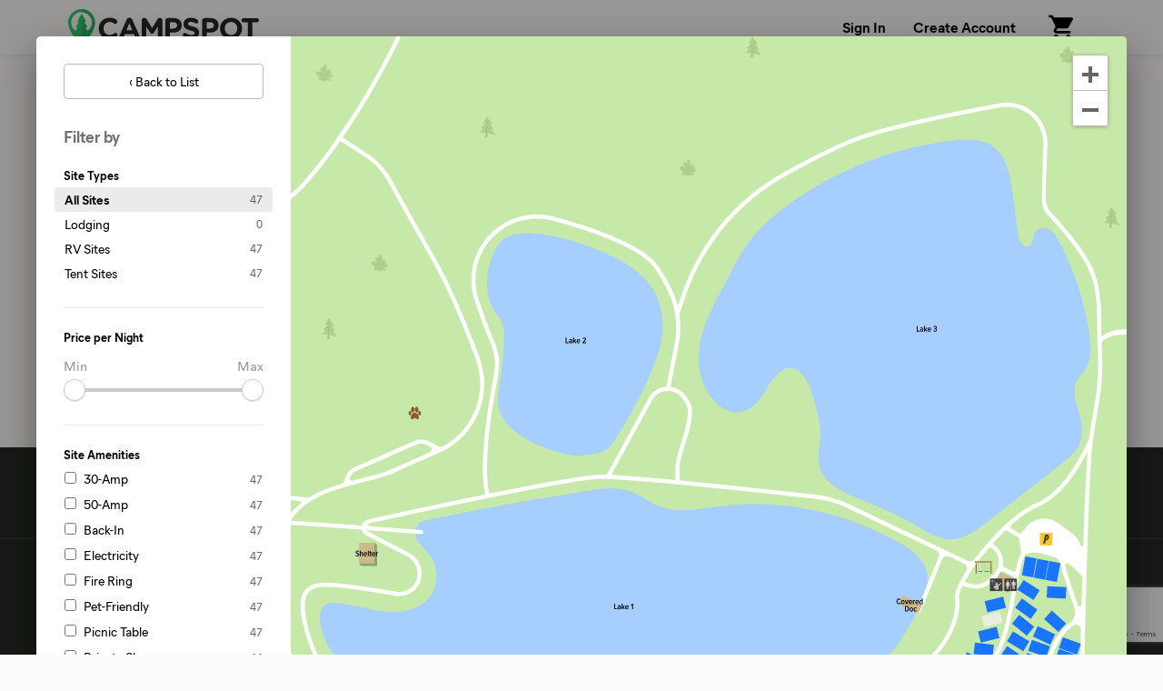

--- FILE ---
content_type: text/html; charset=utf-8
request_url: https://www.google.com/recaptcha/api2/anchor?ar=1&k=6LfQovwrAAAAACQlIWAZgasUmHvJc9RniKPFFOuT&co=aHR0cHM6Ly93d3cuY2FtcHNwb3QuY29tOjQ0Mw..&hl=en&v=PoyoqOPhxBO7pBk68S4YbpHZ&size=invisible&anchor-ms=20000&execute-ms=30000&cb=477sfmltq09h
body_size: 48765
content:
<!DOCTYPE HTML><html dir="ltr" lang="en"><head><meta http-equiv="Content-Type" content="text/html; charset=UTF-8">
<meta http-equiv="X-UA-Compatible" content="IE=edge">
<title>reCAPTCHA</title>
<style type="text/css">
/* cyrillic-ext */
@font-face {
  font-family: 'Roboto';
  font-style: normal;
  font-weight: 400;
  font-stretch: 100%;
  src: url(//fonts.gstatic.com/s/roboto/v48/KFO7CnqEu92Fr1ME7kSn66aGLdTylUAMa3GUBHMdazTgWw.woff2) format('woff2');
  unicode-range: U+0460-052F, U+1C80-1C8A, U+20B4, U+2DE0-2DFF, U+A640-A69F, U+FE2E-FE2F;
}
/* cyrillic */
@font-face {
  font-family: 'Roboto';
  font-style: normal;
  font-weight: 400;
  font-stretch: 100%;
  src: url(//fonts.gstatic.com/s/roboto/v48/KFO7CnqEu92Fr1ME7kSn66aGLdTylUAMa3iUBHMdazTgWw.woff2) format('woff2');
  unicode-range: U+0301, U+0400-045F, U+0490-0491, U+04B0-04B1, U+2116;
}
/* greek-ext */
@font-face {
  font-family: 'Roboto';
  font-style: normal;
  font-weight: 400;
  font-stretch: 100%;
  src: url(//fonts.gstatic.com/s/roboto/v48/KFO7CnqEu92Fr1ME7kSn66aGLdTylUAMa3CUBHMdazTgWw.woff2) format('woff2');
  unicode-range: U+1F00-1FFF;
}
/* greek */
@font-face {
  font-family: 'Roboto';
  font-style: normal;
  font-weight: 400;
  font-stretch: 100%;
  src: url(//fonts.gstatic.com/s/roboto/v48/KFO7CnqEu92Fr1ME7kSn66aGLdTylUAMa3-UBHMdazTgWw.woff2) format('woff2');
  unicode-range: U+0370-0377, U+037A-037F, U+0384-038A, U+038C, U+038E-03A1, U+03A3-03FF;
}
/* math */
@font-face {
  font-family: 'Roboto';
  font-style: normal;
  font-weight: 400;
  font-stretch: 100%;
  src: url(//fonts.gstatic.com/s/roboto/v48/KFO7CnqEu92Fr1ME7kSn66aGLdTylUAMawCUBHMdazTgWw.woff2) format('woff2');
  unicode-range: U+0302-0303, U+0305, U+0307-0308, U+0310, U+0312, U+0315, U+031A, U+0326-0327, U+032C, U+032F-0330, U+0332-0333, U+0338, U+033A, U+0346, U+034D, U+0391-03A1, U+03A3-03A9, U+03B1-03C9, U+03D1, U+03D5-03D6, U+03F0-03F1, U+03F4-03F5, U+2016-2017, U+2034-2038, U+203C, U+2040, U+2043, U+2047, U+2050, U+2057, U+205F, U+2070-2071, U+2074-208E, U+2090-209C, U+20D0-20DC, U+20E1, U+20E5-20EF, U+2100-2112, U+2114-2115, U+2117-2121, U+2123-214F, U+2190, U+2192, U+2194-21AE, U+21B0-21E5, U+21F1-21F2, U+21F4-2211, U+2213-2214, U+2216-22FF, U+2308-230B, U+2310, U+2319, U+231C-2321, U+2336-237A, U+237C, U+2395, U+239B-23B7, U+23D0, U+23DC-23E1, U+2474-2475, U+25AF, U+25B3, U+25B7, U+25BD, U+25C1, U+25CA, U+25CC, U+25FB, U+266D-266F, U+27C0-27FF, U+2900-2AFF, U+2B0E-2B11, U+2B30-2B4C, U+2BFE, U+3030, U+FF5B, U+FF5D, U+1D400-1D7FF, U+1EE00-1EEFF;
}
/* symbols */
@font-face {
  font-family: 'Roboto';
  font-style: normal;
  font-weight: 400;
  font-stretch: 100%;
  src: url(//fonts.gstatic.com/s/roboto/v48/KFO7CnqEu92Fr1ME7kSn66aGLdTylUAMaxKUBHMdazTgWw.woff2) format('woff2');
  unicode-range: U+0001-000C, U+000E-001F, U+007F-009F, U+20DD-20E0, U+20E2-20E4, U+2150-218F, U+2190, U+2192, U+2194-2199, U+21AF, U+21E6-21F0, U+21F3, U+2218-2219, U+2299, U+22C4-22C6, U+2300-243F, U+2440-244A, U+2460-24FF, U+25A0-27BF, U+2800-28FF, U+2921-2922, U+2981, U+29BF, U+29EB, U+2B00-2BFF, U+4DC0-4DFF, U+FFF9-FFFB, U+10140-1018E, U+10190-1019C, U+101A0, U+101D0-101FD, U+102E0-102FB, U+10E60-10E7E, U+1D2C0-1D2D3, U+1D2E0-1D37F, U+1F000-1F0FF, U+1F100-1F1AD, U+1F1E6-1F1FF, U+1F30D-1F30F, U+1F315, U+1F31C, U+1F31E, U+1F320-1F32C, U+1F336, U+1F378, U+1F37D, U+1F382, U+1F393-1F39F, U+1F3A7-1F3A8, U+1F3AC-1F3AF, U+1F3C2, U+1F3C4-1F3C6, U+1F3CA-1F3CE, U+1F3D4-1F3E0, U+1F3ED, U+1F3F1-1F3F3, U+1F3F5-1F3F7, U+1F408, U+1F415, U+1F41F, U+1F426, U+1F43F, U+1F441-1F442, U+1F444, U+1F446-1F449, U+1F44C-1F44E, U+1F453, U+1F46A, U+1F47D, U+1F4A3, U+1F4B0, U+1F4B3, U+1F4B9, U+1F4BB, U+1F4BF, U+1F4C8-1F4CB, U+1F4D6, U+1F4DA, U+1F4DF, U+1F4E3-1F4E6, U+1F4EA-1F4ED, U+1F4F7, U+1F4F9-1F4FB, U+1F4FD-1F4FE, U+1F503, U+1F507-1F50B, U+1F50D, U+1F512-1F513, U+1F53E-1F54A, U+1F54F-1F5FA, U+1F610, U+1F650-1F67F, U+1F687, U+1F68D, U+1F691, U+1F694, U+1F698, U+1F6AD, U+1F6B2, U+1F6B9-1F6BA, U+1F6BC, U+1F6C6-1F6CF, U+1F6D3-1F6D7, U+1F6E0-1F6EA, U+1F6F0-1F6F3, U+1F6F7-1F6FC, U+1F700-1F7FF, U+1F800-1F80B, U+1F810-1F847, U+1F850-1F859, U+1F860-1F887, U+1F890-1F8AD, U+1F8B0-1F8BB, U+1F8C0-1F8C1, U+1F900-1F90B, U+1F93B, U+1F946, U+1F984, U+1F996, U+1F9E9, U+1FA00-1FA6F, U+1FA70-1FA7C, U+1FA80-1FA89, U+1FA8F-1FAC6, U+1FACE-1FADC, U+1FADF-1FAE9, U+1FAF0-1FAF8, U+1FB00-1FBFF;
}
/* vietnamese */
@font-face {
  font-family: 'Roboto';
  font-style: normal;
  font-weight: 400;
  font-stretch: 100%;
  src: url(//fonts.gstatic.com/s/roboto/v48/KFO7CnqEu92Fr1ME7kSn66aGLdTylUAMa3OUBHMdazTgWw.woff2) format('woff2');
  unicode-range: U+0102-0103, U+0110-0111, U+0128-0129, U+0168-0169, U+01A0-01A1, U+01AF-01B0, U+0300-0301, U+0303-0304, U+0308-0309, U+0323, U+0329, U+1EA0-1EF9, U+20AB;
}
/* latin-ext */
@font-face {
  font-family: 'Roboto';
  font-style: normal;
  font-weight: 400;
  font-stretch: 100%;
  src: url(//fonts.gstatic.com/s/roboto/v48/KFO7CnqEu92Fr1ME7kSn66aGLdTylUAMa3KUBHMdazTgWw.woff2) format('woff2');
  unicode-range: U+0100-02BA, U+02BD-02C5, U+02C7-02CC, U+02CE-02D7, U+02DD-02FF, U+0304, U+0308, U+0329, U+1D00-1DBF, U+1E00-1E9F, U+1EF2-1EFF, U+2020, U+20A0-20AB, U+20AD-20C0, U+2113, U+2C60-2C7F, U+A720-A7FF;
}
/* latin */
@font-face {
  font-family: 'Roboto';
  font-style: normal;
  font-weight: 400;
  font-stretch: 100%;
  src: url(//fonts.gstatic.com/s/roboto/v48/KFO7CnqEu92Fr1ME7kSn66aGLdTylUAMa3yUBHMdazQ.woff2) format('woff2');
  unicode-range: U+0000-00FF, U+0131, U+0152-0153, U+02BB-02BC, U+02C6, U+02DA, U+02DC, U+0304, U+0308, U+0329, U+2000-206F, U+20AC, U+2122, U+2191, U+2193, U+2212, U+2215, U+FEFF, U+FFFD;
}
/* cyrillic-ext */
@font-face {
  font-family: 'Roboto';
  font-style: normal;
  font-weight: 500;
  font-stretch: 100%;
  src: url(//fonts.gstatic.com/s/roboto/v48/KFO7CnqEu92Fr1ME7kSn66aGLdTylUAMa3GUBHMdazTgWw.woff2) format('woff2');
  unicode-range: U+0460-052F, U+1C80-1C8A, U+20B4, U+2DE0-2DFF, U+A640-A69F, U+FE2E-FE2F;
}
/* cyrillic */
@font-face {
  font-family: 'Roboto';
  font-style: normal;
  font-weight: 500;
  font-stretch: 100%;
  src: url(//fonts.gstatic.com/s/roboto/v48/KFO7CnqEu92Fr1ME7kSn66aGLdTylUAMa3iUBHMdazTgWw.woff2) format('woff2');
  unicode-range: U+0301, U+0400-045F, U+0490-0491, U+04B0-04B1, U+2116;
}
/* greek-ext */
@font-face {
  font-family: 'Roboto';
  font-style: normal;
  font-weight: 500;
  font-stretch: 100%;
  src: url(//fonts.gstatic.com/s/roboto/v48/KFO7CnqEu92Fr1ME7kSn66aGLdTylUAMa3CUBHMdazTgWw.woff2) format('woff2');
  unicode-range: U+1F00-1FFF;
}
/* greek */
@font-face {
  font-family: 'Roboto';
  font-style: normal;
  font-weight: 500;
  font-stretch: 100%;
  src: url(//fonts.gstatic.com/s/roboto/v48/KFO7CnqEu92Fr1ME7kSn66aGLdTylUAMa3-UBHMdazTgWw.woff2) format('woff2');
  unicode-range: U+0370-0377, U+037A-037F, U+0384-038A, U+038C, U+038E-03A1, U+03A3-03FF;
}
/* math */
@font-face {
  font-family: 'Roboto';
  font-style: normal;
  font-weight: 500;
  font-stretch: 100%;
  src: url(//fonts.gstatic.com/s/roboto/v48/KFO7CnqEu92Fr1ME7kSn66aGLdTylUAMawCUBHMdazTgWw.woff2) format('woff2');
  unicode-range: U+0302-0303, U+0305, U+0307-0308, U+0310, U+0312, U+0315, U+031A, U+0326-0327, U+032C, U+032F-0330, U+0332-0333, U+0338, U+033A, U+0346, U+034D, U+0391-03A1, U+03A3-03A9, U+03B1-03C9, U+03D1, U+03D5-03D6, U+03F0-03F1, U+03F4-03F5, U+2016-2017, U+2034-2038, U+203C, U+2040, U+2043, U+2047, U+2050, U+2057, U+205F, U+2070-2071, U+2074-208E, U+2090-209C, U+20D0-20DC, U+20E1, U+20E5-20EF, U+2100-2112, U+2114-2115, U+2117-2121, U+2123-214F, U+2190, U+2192, U+2194-21AE, U+21B0-21E5, U+21F1-21F2, U+21F4-2211, U+2213-2214, U+2216-22FF, U+2308-230B, U+2310, U+2319, U+231C-2321, U+2336-237A, U+237C, U+2395, U+239B-23B7, U+23D0, U+23DC-23E1, U+2474-2475, U+25AF, U+25B3, U+25B7, U+25BD, U+25C1, U+25CA, U+25CC, U+25FB, U+266D-266F, U+27C0-27FF, U+2900-2AFF, U+2B0E-2B11, U+2B30-2B4C, U+2BFE, U+3030, U+FF5B, U+FF5D, U+1D400-1D7FF, U+1EE00-1EEFF;
}
/* symbols */
@font-face {
  font-family: 'Roboto';
  font-style: normal;
  font-weight: 500;
  font-stretch: 100%;
  src: url(//fonts.gstatic.com/s/roboto/v48/KFO7CnqEu92Fr1ME7kSn66aGLdTylUAMaxKUBHMdazTgWw.woff2) format('woff2');
  unicode-range: U+0001-000C, U+000E-001F, U+007F-009F, U+20DD-20E0, U+20E2-20E4, U+2150-218F, U+2190, U+2192, U+2194-2199, U+21AF, U+21E6-21F0, U+21F3, U+2218-2219, U+2299, U+22C4-22C6, U+2300-243F, U+2440-244A, U+2460-24FF, U+25A0-27BF, U+2800-28FF, U+2921-2922, U+2981, U+29BF, U+29EB, U+2B00-2BFF, U+4DC0-4DFF, U+FFF9-FFFB, U+10140-1018E, U+10190-1019C, U+101A0, U+101D0-101FD, U+102E0-102FB, U+10E60-10E7E, U+1D2C0-1D2D3, U+1D2E0-1D37F, U+1F000-1F0FF, U+1F100-1F1AD, U+1F1E6-1F1FF, U+1F30D-1F30F, U+1F315, U+1F31C, U+1F31E, U+1F320-1F32C, U+1F336, U+1F378, U+1F37D, U+1F382, U+1F393-1F39F, U+1F3A7-1F3A8, U+1F3AC-1F3AF, U+1F3C2, U+1F3C4-1F3C6, U+1F3CA-1F3CE, U+1F3D4-1F3E0, U+1F3ED, U+1F3F1-1F3F3, U+1F3F5-1F3F7, U+1F408, U+1F415, U+1F41F, U+1F426, U+1F43F, U+1F441-1F442, U+1F444, U+1F446-1F449, U+1F44C-1F44E, U+1F453, U+1F46A, U+1F47D, U+1F4A3, U+1F4B0, U+1F4B3, U+1F4B9, U+1F4BB, U+1F4BF, U+1F4C8-1F4CB, U+1F4D6, U+1F4DA, U+1F4DF, U+1F4E3-1F4E6, U+1F4EA-1F4ED, U+1F4F7, U+1F4F9-1F4FB, U+1F4FD-1F4FE, U+1F503, U+1F507-1F50B, U+1F50D, U+1F512-1F513, U+1F53E-1F54A, U+1F54F-1F5FA, U+1F610, U+1F650-1F67F, U+1F687, U+1F68D, U+1F691, U+1F694, U+1F698, U+1F6AD, U+1F6B2, U+1F6B9-1F6BA, U+1F6BC, U+1F6C6-1F6CF, U+1F6D3-1F6D7, U+1F6E0-1F6EA, U+1F6F0-1F6F3, U+1F6F7-1F6FC, U+1F700-1F7FF, U+1F800-1F80B, U+1F810-1F847, U+1F850-1F859, U+1F860-1F887, U+1F890-1F8AD, U+1F8B0-1F8BB, U+1F8C0-1F8C1, U+1F900-1F90B, U+1F93B, U+1F946, U+1F984, U+1F996, U+1F9E9, U+1FA00-1FA6F, U+1FA70-1FA7C, U+1FA80-1FA89, U+1FA8F-1FAC6, U+1FACE-1FADC, U+1FADF-1FAE9, U+1FAF0-1FAF8, U+1FB00-1FBFF;
}
/* vietnamese */
@font-face {
  font-family: 'Roboto';
  font-style: normal;
  font-weight: 500;
  font-stretch: 100%;
  src: url(//fonts.gstatic.com/s/roboto/v48/KFO7CnqEu92Fr1ME7kSn66aGLdTylUAMa3OUBHMdazTgWw.woff2) format('woff2');
  unicode-range: U+0102-0103, U+0110-0111, U+0128-0129, U+0168-0169, U+01A0-01A1, U+01AF-01B0, U+0300-0301, U+0303-0304, U+0308-0309, U+0323, U+0329, U+1EA0-1EF9, U+20AB;
}
/* latin-ext */
@font-face {
  font-family: 'Roboto';
  font-style: normal;
  font-weight: 500;
  font-stretch: 100%;
  src: url(//fonts.gstatic.com/s/roboto/v48/KFO7CnqEu92Fr1ME7kSn66aGLdTylUAMa3KUBHMdazTgWw.woff2) format('woff2');
  unicode-range: U+0100-02BA, U+02BD-02C5, U+02C7-02CC, U+02CE-02D7, U+02DD-02FF, U+0304, U+0308, U+0329, U+1D00-1DBF, U+1E00-1E9F, U+1EF2-1EFF, U+2020, U+20A0-20AB, U+20AD-20C0, U+2113, U+2C60-2C7F, U+A720-A7FF;
}
/* latin */
@font-face {
  font-family: 'Roboto';
  font-style: normal;
  font-weight: 500;
  font-stretch: 100%;
  src: url(//fonts.gstatic.com/s/roboto/v48/KFO7CnqEu92Fr1ME7kSn66aGLdTylUAMa3yUBHMdazQ.woff2) format('woff2');
  unicode-range: U+0000-00FF, U+0131, U+0152-0153, U+02BB-02BC, U+02C6, U+02DA, U+02DC, U+0304, U+0308, U+0329, U+2000-206F, U+20AC, U+2122, U+2191, U+2193, U+2212, U+2215, U+FEFF, U+FFFD;
}
/* cyrillic-ext */
@font-face {
  font-family: 'Roboto';
  font-style: normal;
  font-weight: 900;
  font-stretch: 100%;
  src: url(//fonts.gstatic.com/s/roboto/v48/KFO7CnqEu92Fr1ME7kSn66aGLdTylUAMa3GUBHMdazTgWw.woff2) format('woff2');
  unicode-range: U+0460-052F, U+1C80-1C8A, U+20B4, U+2DE0-2DFF, U+A640-A69F, U+FE2E-FE2F;
}
/* cyrillic */
@font-face {
  font-family: 'Roboto';
  font-style: normal;
  font-weight: 900;
  font-stretch: 100%;
  src: url(//fonts.gstatic.com/s/roboto/v48/KFO7CnqEu92Fr1ME7kSn66aGLdTylUAMa3iUBHMdazTgWw.woff2) format('woff2');
  unicode-range: U+0301, U+0400-045F, U+0490-0491, U+04B0-04B1, U+2116;
}
/* greek-ext */
@font-face {
  font-family: 'Roboto';
  font-style: normal;
  font-weight: 900;
  font-stretch: 100%;
  src: url(//fonts.gstatic.com/s/roboto/v48/KFO7CnqEu92Fr1ME7kSn66aGLdTylUAMa3CUBHMdazTgWw.woff2) format('woff2');
  unicode-range: U+1F00-1FFF;
}
/* greek */
@font-face {
  font-family: 'Roboto';
  font-style: normal;
  font-weight: 900;
  font-stretch: 100%;
  src: url(//fonts.gstatic.com/s/roboto/v48/KFO7CnqEu92Fr1ME7kSn66aGLdTylUAMa3-UBHMdazTgWw.woff2) format('woff2');
  unicode-range: U+0370-0377, U+037A-037F, U+0384-038A, U+038C, U+038E-03A1, U+03A3-03FF;
}
/* math */
@font-face {
  font-family: 'Roboto';
  font-style: normal;
  font-weight: 900;
  font-stretch: 100%;
  src: url(//fonts.gstatic.com/s/roboto/v48/KFO7CnqEu92Fr1ME7kSn66aGLdTylUAMawCUBHMdazTgWw.woff2) format('woff2');
  unicode-range: U+0302-0303, U+0305, U+0307-0308, U+0310, U+0312, U+0315, U+031A, U+0326-0327, U+032C, U+032F-0330, U+0332-0333, U+0338, U+033A, U+0346, U+034D, U+0391-03A1, U+03A3-03A9, U+03B1-03C9, U+03D1, U+03D5-03D6, U+03F0-03F1, U+03F4-03F5, U+2016-2017, U+2034-2038, U+203C, U+2040, U+2043, U+2047, U+2050, U+2057, U+205F, U+2070-2071, U+2074-208E, U+2090-209C, U+20D0-20DC, U+20E1, U+20E5-20EF, U+2100-2112, U+2114-2115, U+2117-2121, U+2123-214F, U+2190, U+2192, U+2194-21AE, U+21B0-21E5, U+21F1-21F2, U+21F4-2211, U+2213-2214, U+2216-22FF, U+2308-230B, U+2310, U+2319, U+231C-2321, U+2336-237A, U+237C, U+2395, U+239B-23B7, U+23D0, U+23DC-23E1, U+2474-2475, U+25AF, U+25B3, U+25B7, U+25BD, U+25C1, U+25CA, U+25CC, U+25FB, U+266D-266F, U+27C0-27FF, U+2900-2AFF, U+2B0E-2B11, U+2B30-2B4C, U+2BFE, U+3030, U+FF5B, U+FF5D, U+1D400-1D7FF, U+1EE00-1EEFF;
}
/* symbols */
@font-face {
  font-family: 'Roboto';
  font-style: normal;
  font-weight: 900;
  font-stretch: 100%;
  src: url(//fonts.gstatic.com/s/roboto/v48/KFO7CnqEu92Fr1ME7kSn66aGLdTylUAMaxKUBHMdazTgWw.woff2) format('woff2');
  unicode-range: U+0001-000C, U+000E-001F, U+007F-009F, U+20DD-20E0, U+20E2-20E4, U+2150-218F, U+2190, U+2192, U+2194-2199, U+21AF, U+21E6-21F0, U+21F3, U+2218-2219, U+2299, U+22C4-22C6, U+2300-243F, U+2440-244A, U+2460-24FF, U+25A0-27BF, U+2800-28FF, U+2921-2922, U+2981, U+29BF, U+29EB, U+2B00-2BFF, U+4DC0-4DFF, U+FFF9-FFFB, U+10140-1018E, U+10190-1019C, U+101A0, U+101D0-101FD, U+102E0-102FB, U+10E60-10E7E, U+1D2C0-1D2D3, U+1D2E0-1D37F, U+1F000-1F0FF, U+1F100-1F1AD, U+1F1E6-1F1FF, U+1F30D-1F30F, U+1F315, U+1F31C, U+1F31E, U+1F320-1F32C, U+1F336, U+1F378, U+1F37D, U+1F382, U+1F393-1F39F, U+1F3A7-1F3A8, U+1F3AC-1F3AF, U+1F3C2, U+1F3C4-1F3C6, U+1F3CA-1F3CE, U+1F3D4-1F3E0, U+1F3ED, U+1F3F1-1F3F3, U+1F3F5-1F3F7, U+1F408, U+1F415, U+1F41F, U+1F426, U+1F43F, U+1F441-1F442, U+1F444, U+1F446-1F449, U+1F44C-1F44E, U+1F453, U+1F46A, U+1F47D, U+1F4A3, U+1F4B0, U+1F4B3, U+1F4B9, U+1F4BB, U+1F4BF, U+1F4C8-1F4CB, U+1F4D6, U+1F4DA, U+1F4DF, U+1F4E3-1F4E6, U+1F4EA-1F4ED, U+1F4F7, U+1F4F9-1F4FB, U+1F4FD-1F4FE, U+1F503, U+1F507-1F50B, U+1F50D, U+1F512-1F513, U+1F53E-1F54A, U+1F54F-1F5FA, U+1F610, U+1F650-1F67F, U+1F687, U+1F68D, U+1F691, U+1F694, U+1F698, U+1F6AD, U+1F6B2, U+1F6B9-1F6BA, U+1F6BC, U+1F6C6-1F6CF, U+1F6D3-1F6D7, U+1F6E0-1F6EA, U+1F6F0-1F6F3, U+1F6F7-1F6FC, U+1F700-1F7FF, U+1F800-1F80B, U+1F810-1F847, U+1F850-1F859, U+1F860-1F887, U+1F890-1F8AD, U+1F8B0-1F8BB, U+1F8C0-1F8C1, U+1F900-1F90B, U+1F93B, U+1F946, U+1F984, U+1F996, U+1F9E9, U+1FA00-1FA6F, U+1FA70-1FA7C, U+1FA80-1FA89, U+1FA8F-1FAC6, U+1FACE-1FADC, U+1FADF-1FAE9, U+1FAF0-1FAF8, U+1FB00-1FBFF;
}
/* vietnamese */
@font-face {
  font-family: 'Roboto';
  font-style: normal;
  font-weight: 900;
  font-stretch: 100%;
  src: url(//fonts.gstatic.com/s/roboto/v48/KFO7CnqEu92Fr1ME7kSn66aGLdTylUAMa3OUBHMdazTgWw.woff2) format('woff2');
  unicode-range: U+0102-0103, U+0110-0111, U+0128-0129, U+0168-0169, U+01A0-01A1, U+01AF-01B0, U+0300-0301, U+0303-0304, U+0308-0309, U+0323, U+0329, U+1EA0-1EF9, U+20AB;
}
/* latin-ext */
@font-face {
  font-family: 'Roboto';
  font-style: normal;
  font-weight: 900;
  font-stretch: 100%;
  src: url(//fonts.gstatic.com/s/roboto/v48/KFO7CnqEu92Fr1ME7kSn66aGLdTylUAMa3KUBHMdazTgWw.woff2) format('woff2');
  unicode-range: U+0100-02BA, U+02BD-02C5, U+02C7-02CC, U+02CE-02D7, U+02DD-02FF, U+0304, U+0308, U+0329, U+1D00-1DBF, U+1E00-1E9F, U+1EF2-1EFF, U+2020, U+20A0-20AB, U+20AD-20C0, U+2113, U+2C60-2C7F, U+A720-A7FF;
}
/* latin */
@font-face {
  font-family: 'Roboto';
  font-style: normal;
  font-weight: 900;
  font-stretch: 100%;
  src: url(//fonts.gstatic.com/s/roboto/v48/KFO7CnqEu92Fr1ME7kSn66aGLdTylUAMa3yUBHMdazQ.woff2) format('woff2');
  unicode-range: U+0000-00FF, U+0131, U+0152-0153, U+02BB-02BC, U+02C6, U+02DA, U+02DC, U+0304, U+0308, U+0329, U+2000-206F, U+20AC, U+2122, U+2191, U+2193, U+2212, U+2215, U+FEFF, U+FFFD;
}

</style>
<link rel="stylesheet" type="text/css" href="https://www.gstatic.com/recaptcha/releases/PoyoqOPhxBO7pBk68S4YbpHZ/styles__ltr.css">
<script nonce="e4dUcbhoYzid06-tcg4IPw" type="text/javascript">window['__recaptcha_api'] = 'https://www.google.com/recaptcha/api2/';</script>
<script type="text/javascript" src="https://www.gstatic.com/recaptcha/releases/PoyoqOPhxBO7pBk68S4YbpHZ/recaptcha__en.js" nonce="e4dUcbhoYzid06-tcg4IPw">
      
    </script></head>
<body><div id="rc-anchor-alert" class="rc-anchor-alert"></div>
<input type="hidden" id="recaptcha-token" value="[base64]">
<script type="text/javascript" nonce="e4dUcbhoYzid06-tcg4IPw">
      recaptcha.anchor.Main.init("[\x22ainput\x22,[\x22bgdata\x22,\x22\x22,\[base64]/[base64]/[base64]/KE4oMTI0LHYsdi5HKSxMWihsLHYpKTpOKDEyNCx2LGwpLFYpLHYpLFQpKSxGKDE3MSx2KX0scjc9ZnVuY3Rpb24obCl7cmV0dXJuIGx9LEM9ZnVuY3Rpb24obCxWLHYpe04odixsLFYpLFZbYWtdPTI3OTZ9LG49ZnVuY3Rpb24obCxWKXtWLlg9KChWLlg/[base64]/[base64]/[base64]/[base64]/[base64]/[base64]/[base64]/[base64]/[base64]/[base64]/[base64]\\u003d\x22,\[base64]\\u003d\x22,\[base64]/eMO3w6ZtwpIPwrjDvsK4wonCnALCmsK8RcKVIml1UVJtSsO3R8O9w5pSw57Dv8KGwpjCq8KUw5jCok9JUhkGBCVKUx1tw6TCpcKZAcO8RSDCt23DssOHwr/DhTLDo8K/wrB3EBXDow9xwoFhMsOmw6s9wo95PXTDtsOFAsO5wopTbT0fw5bCpsOyGxDCksOAw6/[base64]/CvRIvwqrChjHCjMKdw5LDj8OGGMOXw6zDtsKqdzYqMcKQw4zDp01Bw5/DvE3DosK/NFDDpkNTWVgcw5vCu3LCpMKnwpDDnmBvwoEBw5Vpwqc2Yl/DgDrDq8KMw4/DjMK/XsKqYUx4bgfDrsKNESvDoUsDwrbCvm5Cw7Q3B1REXjVcwo7CnsKULwQMwonCgltUw44Pwr3CnsODdRHDkcKuwpPCrm7DjRV4w6PCjMKTKcK5wonCncOnw5BCwpJzKcOZBcKxLcOVwovCuMK9w6HDiUfCpS7DvMORdMKkw77CiMK/TsOswpEfXjLCqS/DmmVYwrfCph90wq7DtMOHFMO4Z8ODPSfDk2TCtMOjCsObwq9bw4rCp8KfwrLDtRsIIMOSAGPCkWrCn2PClHTDqlcdwrcTIcKJw4zDicKWwrRWaGrCk01IDFjDlcOuTMKmZjtMw4UUU8OZX8OTwprCrcONFgPDtcKLwpfDvwxLwqHCr8OiKMOcXsOlJCDCpMO/fcODfzQ5w7sewozChcOlLcO5AsOdwo/CrTXCm186w6jDghbDvwl6wprCrCQQw7ZlXn0Tw7U7w7tZMFHDhRnCgcKzw7LCtF3CpMK6O8OjEFJhMcKLIcOQwp/DkWLCi8OqKMK2PTfCt8Klwo3DksKdEh3CtMOeZsKdwoFSwrbDucO7wrHCv8OIRw7CnFfCnsKCw6wVwqLCsMKxMDkLEH1swo3CvUJ6KTDCiHlpwovDocKzw7UHBcO0w6tGwppSwqVAYAbCtcKEwo9cdsKNwqACe8KCwpdJwqzCphp7NcKgwq/CoMOCw55DwprDiTTDllUkDzwXUFHDlsO4w6xlRl8vw6/[base64]/[base64]/BzPDm8OOw7fDjDZFLX3CrcK2wrdqX8OYwpYHwrhxecOgNksuNMO+wqhyTUA/w68UW8KwwrIuwo0mL8OUbknDkcODw5RCw4bCrsO6VcKQwrZDEMKFVnzDu1jCq1/[base64]/[base64]/PmPCr01YwpskVzHCnAzCuMOuwok3w7d7KsKfBMK7QMOFUsOzw7TDq8O/w6vCt0oJw7kLDGVKeiU2HcKYacKXD8K8fMOtUi8swoEywqbChMKLOcOjVMO0wrFvNsOzwoEew67Cr8OCwpN0w6k/wrnDqyMTf3XDl8OoccKewqvDnsK6F8KAVMOgA3/[base64]/DvcKjwpdRPsK0wpkxwq3DkDxaUlk7JMKmwozDpsOqwonCncODH20fcX1bCsKTwrlgw4R/[base64]/CqsOUw6VXW8KiPV9awpLCk8O5w4nCvBPDoHBew6LCpWgYw7Yaw6/CnMOgaBDCncOAw79twpjCmmAmXQ7Cn1TDtsKtw5fClMK6EcKRw71uBsObw7fCrMO2WjnDo3/CmFxcwrTDpyzCscO8NC9xehzDkMOcG8K6XjfCjDfCqcOuwoc4w7vCrRbDo1Vyw7bDg2zCgi7CkcOrY8OMwr3Ch3Q+HkPDvEg0BcO1QMOEC1gsIHjDslc/dVnClCAWw7ptwpbCssOTa8ObwrLCrsOxwrfDpVReLsKiRk7CpSYMw5nDgcKeTWAJRMKnwr4nw4wRVwrDnMOpDMKoWUfDvB/DvsK6woQUN39/ckxtw4Ruwp92wp3DpsOfw43CjALCqgBPU8Oaw4slNDbDo8O3wq5uMyhZwpw/ccOzUhPDqBwuwo/DnjXCk1EaQWkNODzDhwc2wrHDtcOoJSFfOcKEwq9vSsKlw7LDtkAiMWQcS8KQf8KpwpbDm8O4wosMwqrDryXDucKZwrMHw5NWw45YQVbDmXsAw6TDrU/Dq8KKZcK6wr4fwrPCnMKEasOUTsK9w4VAVFbCsDJVOcKTesKBQ8Kvwr4xdzHCgcOnEMKWw5XDj8KCwoxzJQ99w5zCl8KPfMOOwoUyYV/[base64]/CiHLDhArCsxg9bcOkw7ZUw7vDhcKVwp7CiQjCrWZETyBpaDNBVcKhQi07w7LCr8KmKCIVJsOwBwh9woHDrsOpwpBtw4rDgHzDmyLCgMOWQmDDjwgREnJjNFcuwoI7w5PCtXfCoMOrwr/CrWgMwqDCuFIEw7bCtAURJR7CnDzDoMOnw5Exw4LCiMOLw5LDjMK/w5FxZQA3PMOSMHIcwo7CrMKTaMKULMOoJMOowrDCvQp4OMK+csO3w7ZDw4XDgCnCtwLDocK4w7zChHQDZcKMDkxGIhjCgcOiwrkLwovCucKcO1vCjTIBH8O0w5pZwqATwrFnwoPDk8KzQ3/[base64]/CiQLDtmDDnEfDkBJzNcKkOw0fw63Do8Krw4NGwpdWDMOSDzHDpQLCl8Ktw7xpfADDosOiwq8sZ8KBwonDrcKYV8OLwonCvSUbwpHDl2VtIsKwwrHCosOPGcK3FMOPwowuaMKAw7h3JsOmwrPDpxDCs8KicnTCkMK5A8O+HMO/w7bDhcOWYAzDpcO/[base64]/wpFIHVTDtcO1J1fDiy1dO10LI8KJB8KPSMKww5XCpwXDocOYw5PDkGsxM31ww4jDv8KQKMOcN8Oiw7dkwrbCqcKLacKiwrEMwqHDuT86MiVVw4XDhk4JDsO3w74iwpbDjMOjMRMBE8KiZ3bCgBvDrcOFMMKrAgrCqcOpwrbClSHCnMK/MhcFw7RtRRrCmHoZwoF9JMKYw5ZhDMOIXj/ClTljwqY+w7PDnm52woxyHcOESXnCllTCuzRLe1RCwqEyw4LCtWMnw5hPwr87UwHClsKPQcOvwqrDjVVoWlxcCQfCvcOLw5jDhcODw7N5YcOxdF5zwprCkwxAw4fDicKHJjfCvsKawoQbLH/CkgJzw5QrwoPClHYBUMOrTnNww5IkKsKHwokkwoxHRsOWIcKrw7d1UlTDrxnCusKzDcKGBsOQK8KDw77DlsKzwp0+w53DqB4Kw7LDiiPCtm99w5kQMMOJDxDChsOswrDCqcOsQ8KhTsKKU2kGw7Q3wrgjUMOEw6XClzbDuyp0IcK1M8Kfwq/CqsKAwqTCp8O+wr/CuMKDUsOkLQ4nC8KENU/Dq8Oxw7ZKRS0OSFfDjMK4w4vDsyxew5BpwrYVehrCn8Kww6HCrMOLw7xHMsOdw7XDhF/[base64]/[base64]/CqSIzwroswoondcKZLMK3OxHDqARTb8OmwrXDgMKcwrzCocKgwoTDmXTCpjvCm8OjwozDgsOdw73Cp3XDqMKXBMOcNUDDocKpw7DDmMOiwqzCmsOAwp9UXsKswpYkRQgJw7cpw70kVsKiw5DDpF/Dl8KNw4bCisO0SV5Swr5Dwr7Cs8OywqAyF8K2AlDDtMOKwqPCpsOAwqrCrwPDhxrCmMO9w4LDpsOtwqkZwrZMJcKMwoIhwpUPQ8O3wqBJbsK1w4RfNMKZwqthw6BHw4HClDTDpxrCojbCvMOPK8KWw6VIwrHDlcOYCMOEQBxNCcKrfRBubsOKAsONFMOuNsKBwpbDuV/ChcK7w6TCgHHCuwNmLjvCtSgUw79Pw4Ujwo/CoR7Dth/DnMK5EcO3wohzw73Dq8Ogw5/CvHx6VcOsJsK9w7rDpcO0DTs1FHHCi2NSw43DumAMw7XCpkjCm3JQw4VvBEHClcOWwoUuw7PDt0ZeG8KGWsKJEMKwLwlHDcKFesODw6xNWwPDk0TCjsKAY1V6IydmwrgEKcKBw7tiw6PDlWlfw7XDnyPDusOaw7LDrwXDiy7DgwVkwoXDrDM0bMO/C2fCpTTDnMKvw54BNTR/w4gQPcOEUsKJG0oxNwXCsHHChMKJGsO9c8OOUlXCocKOT8OlXXvCkzXCvcKVFMOSwqLDtzIKVQAqwrzDkMOgw6LDq8OXw4TCvcK3fWFaw4vDp1jDr8OnwrQxZ1fCj8OnbitCwqbDnMOhwpsGw7/CqW53w70Ww7RIRwzClx4Owq7Ch8OBUsO/wpdxHw10DwTDssKfT1DCrcOoLklcwqfCpkhJw5PDj8ObV8OPw6/CncO3UEQ3KMOswoxvXsOLSmgnIcOaw7/Cg8Ocw6DCpsKmN8K/wrIDN8KHwrzClj7DgMO+bknDhF4ewqBnwr7CvMO8wrpjQn3Dl8OSCQ14Cnxhw4HCnkxpw4PDt8KHUsKdT3N0w64DF8KlwqvCm8OpwrLCvsObbnJAKy5uDn8SwpjDt0JCf8OJwrMDwoZ5PcKMCMKdMcKIw73DkMK/GMOvwoXCm8KSw702w6sxw6s6YcO5fBtDwrvDjcOwwoDCtMOqwqPDg1/CjXDDssOLwpICwrLCusKCUsKOw5Z+dcOzw7jCozsWXMKhwrgOw7YEwpfDkcKKwo1OH8Kpe8KCwqHDunjDiXHCiFJGaR1+B2zCksK+JMOUPDkTEmDClzRzN34Zw4UVIGTDoBRNAijCtAdNwrNIwoxFPcOtQcOaworDosOzd8K0w6whDCcdZ8KZwr/Dm8OEwp1uw5AKw7nDqMK5ZcOnwrcBSsO7wrkAw7XChMO9w5JZXsKnKsOnXMO9w5xZwqpRw5Fbw5rDkyoQwrbCl8KNw6lrCMKTNCrCosKcSHzCj1vDk8Orw4TDrygMw43CnsOEbsO/YMOBwpcRRXonw6jDn8O1wqs7QGHDt8KgwojCsU03w5vDicOzUXTDrsOFJ2vCrsOJPzjCrk4xwpPCmh/DrHV4w6A8ZsKLb2l6wobDgMKlw57DssOQw4XDr2VAG8KBw47Cq8KzBU12w7bDnnhBw6XCgFZow7/[base64]/Cv8Kow5JIwpPCg8Oyw4MUfsOqwoHDuCXDqirDm0N5ewvCtUckbQ4Mw7ttb8OARSZDXAPDlMOdw6NKw7lgw7vDoh/Cl17Dh8KRwoHCnsOrwqUCCMKtdMOwKE13FMKFw6fCt2QSPUvCjMKyWl7CscKOwq8tw7rCoxbCjSvCu1DCm0/CtsOcTMKMCcOMEcO4F8K/[base64]/Cg1vCiFJOwqzDl3B8WMKTwqDDlcKGw4V2w71HwqDDr8KIwqLCgsKQKMK1wo/DgcOkwpEFbC7CvcKpw6/[base64]/[base64]/CglLDpsKQaBUaw6rDlUxMYcORw59Kw5bCpMOYwrM/w6tJw4HDslNjUWjCjsKoH1V5wrjCicOtfRJww63CqXjClV1ddjDDrHpjYQfDvEbChiUNB27CksK8w4PCngnClngOHcO+w4Y5C8O/wqwtw4bChsORCRYZwoLCqkHCjT7ClGvDlS82T8O1GMOAwrU5w6DCmgFVw7DCrsKMw7vDrg7CuEhoDwzCvsOew4EBIW0UCsKhw4jDrj/DkHZXJiLDvsOZwoHCkcO/E8OCwrXCvCgjw4V7eH8OfXvDj8OwYMKDw6B4w5vCiwfDlCDDp1tQWsKFRCt8aEN0X8K2A8OHw7rCkw3Cv8KOw65hwobDlyvDicOMb8OPGcOFNllqS0wNw5UMambCisKxSWsyw6nDtl9CAsOVV0rCjDTDlXIxBsOGIiDDtsOYwp/CkVEvw5DDsVEpYMOJLkV+RmLCm8OxwqFkUW/[base64]/Cm8OzHD04w6gcw7I7VsKUwqDCjCjDhsKdYMOkwrzDtSpKF0TDlsK3wpPDukrDq2plwopHAjLDncOFwrhhY8O0L8OkGAZHwpDDnh4cwr97J0/CjsOZX0sXw6lpwp7DpMOBwpNIw63CtcOiFcO/[base64]/CpMOiw4fDpsONwqcTw7YoTyEKwpBlXCl4w73DkMOzL8KJw7vCnsKKw50mAcKwDBxFw6M9AcKJw70Yw6VIc8Kmw4YLw5obwqrCl8OnCSnDhzXCgcOQw7jDj1FuFcKBw4HCrRdINFjDojIxw6k/C8OUw5FMRlHDkMKtUjQSw6V8dcO9w5nDiMKLL8K4UcKyw5/DpcKlDid0wrYQSsKmdcOSwojCjWvCkcOMwonCswU8V8OHKjjCuQMJwqZkKkJDwrjCtFxQw7DCuMO0w4kwRsOhw7/DgcK2E8O6wpvDjsOBwr3CgDrCv0FKWm/[base64]/[base64]/wqLDkAk8woTCncKLwq1lwqLDkWt4XBTCqsOWw4RqVMOvwrHDnFrDicOsWFLCjVp3wq/CgsK5wroBwroQN8K7LTF5aMKgwp0ResOrQsOSwo7CgcOTwqzDmQ1pZcKtTcKyAxHCi0YSwoEVwptYSMOLworDnybChllcc8KBc8Kzwpo5H0UfIgN3D8KGwoTDkzzDqsKzw47Cp2o/enEtRD5Fw5c1w5LDnVt/[base64]/[base64]/DjMKtHD3Cn8KJesO7dGNcSsO/GTLCtjYHwqrDuyLDjyHCvivDm2XDgxM9w77DqTLDsMORAxEpcsKLwrRNw5QZw6HDt0Qww71kcsK4fRHDqsOMH8KrG2XCuRDCuFY8Ph81LsO6acOKw6oWw69NOcOaw4XDkkMiZQvDk8Ojw5JrPsO2RE7DjsKNw4XCk8KcwrUawosmfCRfTEXCujrCkFjCkl/CpMKnRcOtd8KgVWvDhcOQDBXCgEswSVXDhMOJNsOcwqZQOHE/FcOqfcKcw7cWdsK/[base64]/OsOgVC/[base64]/[base64]/[base64]/CrMKHw5k2w5BNGkh8WMK/wowmw74BwoUrUcKHwo0lwpkdbMOHA8Ohw7ItwpPCpm/DksKGw67DpMOEPj8TV8ODSxnCssOlwqBOwrXCqMOdEcKdwqLCmsOUw6MNHcKWw64AfjrChjs4IcKlw5HDjMK2w4w/UiLDqXrDn8KeelzDnW1/YsKSCl/DrcOiUcO0P8O9wol6H8O4woLCg8OYwrnCsTBFclTDqV4Ewq10wp49HcKyw7nCgsO1wrgEw7XDpgUfw6DDnsKWw6/[base64]/DoMO5w5NmwrzCmAF/NsOGw7J1wrtgw5Jcwq/[base64]/[base64]/Ck8Olw5fCinXCiMOwwqbDlEHCl0HCmC/DnMKYRG7DoEHDl8Omwq/DhsKKPMKBGMKRNMKHRcKvw5nChsORwqjCh04/cRsOSkhqScKYCsOBw6XDtMOTwqofwrHDlU4vIMKMbQhLOcOvAUZEw5YxwrAHHMKdeMKxJMKWacKBN8KRw5FNUn/DsMKqw5MgesKNwq9Rw4zCtV3DvsORw4bCqcKgwo3DncOjw6NLwpJ8IsKtw4RnTE7DlMKFAMOVwqguwqHDtwfCsMK1w5bDow/CicKSP0gRw5bCgSADQGJMZBVvQTJew4rDuFt2WcOeQMK2OAcaZ8KCw7/[base64]/Ds8OVc8OCwoZMEsKbwpTCjsOhXsOSE8OXIy7Dp1gfw5BswrPCkMKIAMKFw4jDt0xFwqXCvcKuwop9TR3Cv8O+fsKewqnCv1fCkRs0wps2woIPw5JjeC3CimdWw4LCr8KMS8KbMnfDmcKAw7Qtw5TDgxZLw7VWLwvCn13CuSQmwqsfwrdYw6gJanHCh8KHwrAkaD0/[base64]/DssKPBFHCvcK5w5zDrcO7w6bCnsO+w58xw6jCtsKCQcOIX8ObSifCjw7CgMO+RnLCu8KTwq/CsMOZHUFAEFgHwqhpwpRJwpFPw4t9V0bCmmnDuAXCsls1fcO1GgYXwq8nw4DDtgjCtcKrwp1qEcOkfCrDkETCq8KmEQ/Cs0/CkkYXfcOfBSMYHg/DtMKAw4FJwqsPXcKpw5bCvlHDrMOiw6oXwr/CvFjDsDstTCnDlWIcacO+aMKeFsKVa8OIasKAQl7DjMK3J8O1w5HDiMKfHsKGw5FXLGnCl3DDiSPCssOEw4xWNxDCjzbCnXp/wpNCw5RWw6lAS05TwrNsBMObw49twotzAFTCsMOMw6zDjsO2wqIAfj/DmxcVIsOgW8Kow6MgwqvClsO3HsOzw6zDg1rDkRbCjkjClwzDgMKBE1/DoS9relDCn8OpwobDl8K7wqTDmsO/wrTDhBdrTQ5qwqvDmzlgEHQ2fnkMR8OawobCixoswpfDkCtkwrBgYsKrMsONwrHCpcOZUCjDscKdMAESwq3DnMKUfQVHwpxjc8OMw47CrsOtwpFow7I/w6TDhMKMJMKzeEc+KcOCwoYlwpbCqsKOSsOBwoDDjGbCtsOof8KcbMOnw4JhwofCli4+w5DCi8KRw7bDj1vDt8OWacKsXmxEJxAoeQE9w713fMOTL8Opw43CrcOCw63DuHDCtMKxAjTCjVzCtsOJwqdpFiE/wqN4w5ZJw5LCuMOkwprDpMKIIsOHDXhGw4QAwqNNwoUdw63DscOdWDrCjcKnOk3CjjDDiyTDkcOMwrzCsMOYXsKsTMOAw5o5KcOBKsKew40dJ1PDhV/DtcKgw7nDhV4FGcKpw4knSnUxXzsjw5vCq1PCgkwRLFbDh0LCj8Oqw63DucOTw7rCl0p0w5XDin/[base64]/[base64]/DoMO2Dk0jwqbChgbCjsKHwr3DksOhw7wbw7XCoTofwqkPwqA2wp4kXnjDssKdwrtow6JxM2odw7sZNMOIw4TDpS9eZ8OPfMK5DcKVw43DvMO2AcK2DMKsw5PCpiLDl2nCuD/Cq8K9wp7CqMK3Fl3DqXtCd8Obw6/ColNEcikieiNgf8O+woZxAx8tKGVOw7sMw7QjwrRPEcKAw78TIsOXw4sLwprDgsO2On0JGzLCqCNLw5/CjcKVP0Y8wqZeAsOpw6bCh2fDnRUpw7UPN8K9NsKzPwrDjSTDjMODwrzDpMKbYD0sXXx0w48Uw7t+w5PCucOrI0jDvMKjw7VpaDYgw4Qdw5/DnMOYwqU6I8Opw4XDuBjCmnNOAMO2w5N4K8KhMRLDvsKGw7NqwqfCqMK1eTLDpMOewpZZw48Mw4bCvidzOcKwHSw2f0jChsKRDx0uwpjClsKFIcOtw5LCrTcaAMK3ecKnw7LCnG8sAHbChx5yasK/IcK3w61PLk/CocOILQ5OdQdxYBxLEcOHPCfDvTDDqAcFwp/[base64]/[base64]/DrMKJwrnDpMO7ORXCuDXDjcOew6jDonTDncOSw7Feex3CgFxmN3rCh8K8dmhUw4XCtsOwUn4zVsKnEjLDrMKIezjDh8Kdw5cmDk1JTcO8H8K/TxEtPgXDrWLCkXkbw43DoMOSwrRGUV3DmWgEScKcw4zCkW/[base64]/DinDu8O9wrjDixLCksO7wpVQw4nCnUIMw7TDuwsYVMKWIE/CswDCjAbDuhvDiMK8w7MBHsO2I8OGTsKYA8O4w5jClcK3woMZw51jwpF4DjnDh3TDusKCXsOGw6Eow57DoBTDq8OqBkkZPcORKcKQDnDCssOvHTlFHsO+wpkUOA/Dgktjw5YAecKSZ2sBw63Dun3Dr8ObwrdGH8KKwqvCv1Euw7tNXMOVGgXCuHnDi0cHQR/CusOmw5HDuRIlQUM+P8KpwroLwpNgw47Dpk0TCgXCgDnDm8KRWQrDjsOtwp4Iw5EXw5lrwr8fWMKlRjFGUMOTw7fCqHYqwrzDtsKswqMzLsKbH8Ohw7wjwpvDliPDgsKkw7DCkcO+wrZqw73DjMK/dxJXw6/ChsKBw7wpU8OeYyQbw7wLR0bDqcO8w6RzXMOcdAdLwqbCqC55JVQnDsKXwqvCsmsbwrhyTcK/O8KmwpjDk0TDkSXDnsOhCcOzXiTDoMOpwp7CpEk8wpNTw7Y/I8Kpwp5hBTzCkXMPZRZNSMKIwpvCqjhqUQUawqrCtMOQbsOVwofDgV7Dl1zCocOZwowaGmtZw614LcKuN8Ovw5PDq1lpScK8woEUbcONwofDmzzDmFvChFwCU8Oww4Y6woxBwrN1aFTCsMOmC2A/RcOCSl4Yw70FLiXDksKfw6odWcOBwrAYwofCg8Kcw4ExwrnCgz/CiMKxwpcbw5XDmMK8wrNMwqMDXcKeIcK1PxJywrvDlcONw7TDt1DDthIJwqjDknsUbMOFRGIGw5A5wrN8PzXDvkN0w65Wwr3CscKewrrCoSpwF8KCwqzCqcK8M8K9OMOvw602w6jDpsOKOsONQcOjN8KBeCXDqBxsw7/CocKqw5rDt2fCi8O6w6wyBHrDoit6w5hDYX/CqR3DqcOeeE5zScKjJMKZwo3Dhlh7w5TCvjPDuCTDoMOxwpwwX37Ct8KoThd2wqYTwrkyw7/CucKzTEBCwr/CuMKsw5w3Y1vDgsOVw77ClR9tw6HCn8KWIkdff8OdS8Kyw7nDt27DqsOCwrnCgcOlNMOKH8K1LsOCw6jCqWvDmDFDwp3CvBloATAtwo19RDQ/wovCjE3DrMKHDcOOfcO3cMODwojCmcKLTMOKwovCq8O5Z8Opw4PDvsKELDrDlgvDpHnDjUhBeBARwr7DhzTDvsOnwrHCqMK6wpB7bsKowphmDC9+woRqw4R8wpHDtX1BwqLCuxcrH8OZwpzCjsKichbCpMKgNsKAIMKrMFMERHbCoMKcDMKHwoh/w7bCk0cgwrQ0w4DCvMKQVj5+ZC4dw6fDiQXCtUHCjFLDusO2NsKXw4vCvwrDvsKQHxLDvV5ew44gWsKIw6vCgsOPN8Oaw7zDusKHWVPCuEvCqE/CklXDpigUw74/GsKifMKCwpc7JMK1w6nCv8K/[base64]/wpnChBPDlxJHY8Kow7DDknTCo8K4MzHDgH9iwrDCncO/[base64]/wrnCuWEWHWHDslbDi8Oof8O5wptQwrfDu8O4wrjCj8OSSlNMQX3Dqwc8wo/DjzM7O8OVGMKww6fDv8OTwr/DhcK9wpwvQ8ODwpfCkcK0RsKRw6wFVsK9w4LCjcOsQcKUVCnCvwfDhcOvw6gdJ30rJMKyw6bCh8OEwoFtwqYKw7FuwpNlwoMgw4BUJMK/DVpiw7HChcOCwrrCjcKmbDs7wpnDh8O0w5VtQXrCqcOCwqJiTcK9dllJCsKGKgpDw6hbLcOeIiILfcKpw4tkIMOrQw/CsShHw4lOw4LDiMKkw5TCqU3Cn8KtYMKXwo3CncKUQgvDscOjwqPCrRDDrSc7w7/ClRpewoIVZ2rClMOEwpDDuG/DknLDg8KpwpJyw6YVw68CwpEAwp3DvAs3DMKXc8Ouw7vCpCZ/w7lnw4oOBsOcwpnCgB/CmMKbC8OdfcK6wprDjwvDgwZZwrHCgcOQw4QiwqBsw6jCt8KJbw7DoVRSGBTDqjXChyvCqjNKAjHCuMKFCkx5wozDmUDDp8OQNcOrEWsrTMO8RMKYw7/CiHPCl8K8JsOyw6HChcK3w4x+CHPCgsKQw4d7w6nDg8KEEcKOVcKywrzDjsOWwrEPdcKzUMKbV8Onwo8cw4dMQ0ZmQxjCiMK+AlrDocOzwoxsw6/[base64]/woIvU8Ouwo1DD8KZwoDCjkHDhnTCt8Ovwo1ZdHcvwrtLW8KUQUcvwqdAHsKrwoDCgmJFPcOddsK0SMO4EsO4EHXDsFnDhcKrY8KsIEUsw7B6Oz/DhcKTwqw8fMODL8K9w7TDgAXCgh3Dr1lgLsOeK8KuwqfDh1bCogk2XyfDiBsbw6F8w7phw47CgHPDhsOPDQ7Dj8ONwoUaAsKpworDmXDCvMKywoMNw60FasO9BcKHI8OgVcKZOcKiQ2bClhXCs8OZw43CujjCpx9iw4ArBHTDlcKDw4jCu8OGXEPDrg/DosKbwrvDszVLBsOvwrVkwoPDuibDtsOWwr4+w69sV2PDiAARfALDmcOza8OQBcKAwpnCtTc2VcODwqoQw7zCk144RMO7wpwgwq/[base64]/ChEAXJTDDoCgrwpHCqyEoNcK2d8KXwpfDqXZrwqBvw4TDmMKFw5/[base64]/CpMOqwowoBWnDjRfDq0zDo3dHEwvCgx3CkcKgDsOrwoMecg8/[base64]/w7vCi0zDlHnDthzColUUIVJfesOiwpnDgyJgdcOKw7BHwoXCvcO4w6pBw6NaRMOdGsKRYTbCh8Kgw7VOL8KEwo9swr/[base64]/DohAiw78GB8KUwrEiwpI6Hl7CnsK2w6suwrvDsy/CvXRqAUDDpsO9IhctwoAvwrx1dmTDuRDDocOJw68iw7DCnm8yw7EPwrx4KyXDn8KEwp8jwpgWwo5nwotMw5xTwoQZaRphwoLCpCPDlsKCwp3Du3gGGMK0w7bDmMKsdX5PEj7CosODajXDlcOwa8K0woLCixp0J8KqwrYrJsOIw51DbcKtCcKHf3x0wqfDocOIwq/Dj3ESwrtWwrvCnGbDgcObNAZnw4NCwr5tWizCpsOwWmbDliwMwpkBwq0jccKpVw0MwpfCjcKIDsO4w7hLwow6aWg8IWjDg3x3AsOSOGjDk8OBUcOFT2cVKsKdI8OFw4DDnxbDm8O2wpoOw4lBAnJcw6PCjik1ScKJwqA4wpHCicKZD1cUw5XDujJ/wpfDgQUwA3jCsFfDnsO2UEl8w5nDuMO8w5k1wqrDuULCmXfCvHrCryEZHQjDlMKsw6kPAcK7OjxOw5tFw7kSwozDlAtXQcOPwpTCn8KAwobDuMOmIcKyDcKaMcOAZcO9A8Klw6DDksO3e8KbYWtowpXCrcKfA8KsWMOZST/Dtw3ChsOnwpTDrcOcNjMIw53DscOYwpddw77Cr8ObwqDDj8KxM1XDjGvCqkjDuF7CpsKVMnbCjHIER8O5w48WMsOMcsOMw4oAw6LDiVjDiD4Ew7fCjcO8w4APHMKYPi8CC8OMH1bCnAXCncOXRn8oRsKvfiE4wrlFQEXDuVVNAHzCpMKRwrcicz/DvgvChxHDvTQEwrR3w53DscOZwozDqsKvw7rCohPCj8KmCF3CqcO2EMKYwoggN8Kna8OwwpUdw6wiNzzDhBLDun0MRcK2Ln3CrQPDvm0kcRNxw6RdwpZLwpkyw7bDrHLDtcKuw6UPZMK8G0bDmB8awp7DgsO4fX4RTcOlGcOKaG/Dr8KXPDV3w4sYN8KZScKAYE4lHcOlw4/DgHtMwqkBwobCg3nCmTvCqycES2rCuMOQwpHCssKOZGfCmsOsCy4wBVoPw47CiMKOQ8KLNy7CmsO3GxVpUCNDw4U0f8KCwrzDgsOCwqNBYMOkGEAgwpHCnQN1csKpwo7CrVAAaQp5w7nDqMOmMMONw5rCgRI/PcKmWHbDoWbDp1scw6gCKcOaZMOtw4/CmjHDqkc5McKqwrU4ScKiwrrDgMKvw71UFWUlwrbCgsOweyZsQBHCtTQwNMKZdsKCOwFQw6TDoSHDtsKlccOJZ8K3IsOnd8KSNsK2w6dUwpNAER/DkwMpHU/DtwHDvSIewok1Ly5UWj8hBCPCs8OXRMOeG8KDw7bDvSTCgwzDsMOZwpvDpVVLw4LCr8OFw5MMBsOba8Klwp/CvynCsijDoTdMQsKOblnDiSBqF8Kew5www5YFRsKaewoVw7TCghdAPBk/w4LClcK7NWjDlcOIwqzDlsKfw4s/VQU+wrTCmMOhw7p4L8OXw7vCt8KbNMKuw6nCvsK8wp7CtUUpOMKdwpZDw5tDPcK8wqXCpMKJKHDCuMOJTSXDmsKsHijCisK9wqXCjGzCqgjCpcKXwoJbw6nCpMO0NXzDrDrCqXfDicO3wr7DiCHDrGg4wro5IMOdQMOPw7vCqmDDmw/CvgnDlBYvGVgNwpUbwonChBseSsOtM8O3w41MORM0wrEXVGfDnGvDlcKKw77Dg8KxwpsJw4tew5FVasKcwot0wqjCqcOSwoEdw7nCvcOEBMOTXMK+G8OyGGoHwq4vwqZiH8OAw5gQB1vCn8KwZcKPOlXClcK/w4/ClQ7CvMOrw4spwppnw4F3w5PDoHYrGsO6amVjXcOjw7xkQhBawprDmDTCkWUSw7TDmmrCrknCgmMGw7R/wofCoH5vBT3CjEvDh8Ovw7pdw5g2LcK8w4TDsUXDk8OrwptHw53DhcOEw67CvirDocKgw7waV8OyTSPCtsORw755bj5ww4YabcOUwoHCv17DlsOSw5nCiC/ChMOmNXzDpXfCphHCigtiEsK8S8KUWMKnfMKGw6RBbMKpb2Q9wqYNPsOdw4HCkRdfLGlPKnwSw6DCo8KrwqN0Z8K0JREPQx9/ZsKAfVtaIGFCDCpewokzc8OKw6kqwoTCmMOSwrhPaiBUIcKzw4hnwq/[base64]/wrDDjsKMw7RcwovDvUjCjwJvLHrCmcKQBTvCpMKIPEHCqMKQQUTCgmnDpMOyUiXCqgbDqcKYwpx+dMOeWFB/w7JewpTCmMKSw4toGAkLw7/DucKzKMOLwpbDtMOxw6Rhw6waMwZiFADDhMKGK2fDnMOtwpvChmrCp0nCpsKqE8KKw45bw7TCiV1dBCxQw5/CvA/[base64]/DgMKYecKRw7seYMKwVV/[base64]/DhMOWwppWdGzCucKLBngiCMOqw6sAw6XDn8Oqw73DvE7Dt8KswqnDo8OfwpIYYsKAKn/DocO3eMK3c8OCw5nDly9mwqt/wowsd8K6ByDDqMKXwqbClGTDq8OrwrzCtcOcaDwOw6DCvcKtwrbDv315w7dGb8Kqw4s3ZsO3wo11wp57aXBGW3/[base64]/K0zCrQ/CgjBMOFFQUztvHWwWwqIzwqVXwpLCmsK4csK6w6jCpANqP3Z4eMKTRX/CvsOpw4rCp8Kde0vDl8OTDHPCl8KeDG/CoCcxwr3DtmsYwpvCqBZnPkrDtsOATykMTx8hwqLDrhETEjAmw4JWPsONw7Y4e8Kmw5gsw4EjA8OnwqLDlCADwqDDqnLCpsOPcmPCvsKcdsOTWcKkwoXDmMOVDWULw7/Dgwp2EMKwwrANNgLDgwg1w6BOPUESw7vChzcAwqnDmcOlC8KvwqfDnRzDhn9nw7zDrSF+UR9COX3DqTw5J8OWYgnDsMOFwpV+TgRAwpQdwoE6CWXCqsKIdndlB0oiworCucOCDyvCsXHDtWUUU8OHbsK9wr8awrDCg8O6w5nCssOzw70aJ8Ouwo9XPMKtw7/CiXHDl8OLwr3DjSMRw73CuV/DqhzCg8OTIQbDrHNww6zChQUcw6DDhsKpw4TDtjPCusOaw6tbwpjDvXrCiMKXCloCw7XDizzDo8KXd8KvP8OsZzTCqQp2a8KVKcOwLBHCrMOLw7loHSPDr0cqGcKgw67Dg8KRIsOnN8OSacKNw6XChk/Dnk/DjsKAVMO6wodkwr3Cgk12SRPDhFHCoQ1JC1RwwpvDh3nCucOucBTDg8KAJMKED8K5UXXDlsK9wrLDp8O1PnjCoD/DuTBIwp7CkMKBwoHDh8KPwoB6HgDCm8KdwqZ7EsOMw6HCkArDrsO/wrnDiEl+esO2wqQVNMKLwoLCmGtxK3HDvGkww6XDu8OJw5EEUQPClwokw4/[base64]/JcKqw6fCg8KHw5w8bcKhw47DhWjCmn7DhwMxwqc8NER7woQ2wp0Vw5UFLMKcU2PDpcKOUi/Djk3CuFnDtsKUE3sowr3Ch8KTZRjDmsOfRMKtwpZLQ8OVw4lqXUFcBAlGwqPDpMOgecKBwrXDtsO8cMKaw6pofcKAU2TCiEnDi0bCh8K9woPCgDY6wopiGcKGFMO+FcKbQ8KdXC3DmcO6wos/c0rDrgJpw57CjjB1w7VuTkJjw7cGw4pewqnCtsK4QMK7fjwrw4smCsKGwrvCgMKlQTbCqG82w5whwoXDkcOnG3jDk8OELQTDjMKJwq3CpsOww77CqcKbZMO1Mh3Dv8KvD8KbwqxgQxPDtcO/wpFkVsOvwoTDvTI/X8KkVMOkwrvCsMK7FjrCscKaIMKkw4nDtjbChATDrcOsThsmwprCq8OJPSBIw5hNw7J8NcOlwqxROsKywp3DshDCog8nGcKOw7DDsDgNwr3DvSdPwpcWw7c2w6UwLk/DnwLCh0PDm8OKVsOoEMK/wp7CsMKuwqIyworDrsKjSsO2w4daw7lRTykTBxk5wpfCjcKnX1rDlcK3CsOzFcKNWCzCucOpwozDsEsxdzrDncKaR8KPwp4lQxXDnUR6wrzDujbCqF/DvcOVU8OWQ13Dgg7DoxPDlMOHwpLCr8OMwpvDjyQywpfDrcKbLsOPw5RWQsKzS8K1w61BJcKTwrtiXMKBw73CsDgEOQPCksOpYDMNw4BMw7TCq8KUEcKxwrp0w4LCkMOiCVVDK8KeHcK2wr/CswHCrsKGw5rDocOCPsOUw5/DgsKVEHTCqMKQMsKUwpEZIjs8NcOIw79pPsOYwq3CunDDicKIGQnDl3LDqMOMDsKgw4jDn8Ktw4wuw70Ew7Esw48Awp/CgXVuw63CgMO5Tn53w6g1wp42wpIKwpBfCcKsw6XDoyxiRcKULMObwpLDlMOOOB7DvErCicObAMK5QgXCocOhwr/CqcKDZV3CqB06wrlsw73CogIIwplobxjDi8KtKcO4wqLCjwMDwqcLJRfClRbCqVAeZ8O8cDvCiQbCl0/DtcKkLsKEbX3Dv8OyKxxXasKTfWLCusKmc8K5McOow7sbNQfDosOeIsOyVcK4wo/DhsKNwpvDrHLCmVk7OsOGS1jDlcK4woUbwpfCk8K+wqLCnA8Zw51EwqTCphnDgiVWHzZ5CsONw4rDmMOuNMK+ZcOub8O1bD1WARpqXsOpwqVqYSnDqsKmwq7Cp3o/w7DCgVlSD8KDYS3Dm8Kww4XDv8KmcS9iN8KgS3vCuydxw4HDm8KjLsOUw5jDiR/DpyHDsWHCjzPCtcOMwqDDsMOkw7lwwoLDs0rClMKaOAEsw6YMwrXCocOiw6fCtsKBwo09wrvCrcK6KRTClVnCuWsmOcO5VMO/MUJgbg7DnQBkwqRswqHCqhUIwqdsw7BoOk7DgMKrworDiMKTe8OjFcKIKlTDoFzCthjCpcKTBGbCgsK+MywBwr3Ck2HCksKhw4LCnW/ClDIww7FYQsOdRm8TwrxyMz7CisKAw5tDw5lsT3TDpAVDwrRxw4XCt3PDpMO1w4AMb0PDjDDChMO/FcKRw4Erw4JABsKww57ChF/CuAfDkcKPTMO4ZkzChhciKMOxKS4fwpvCssOnWULDqsKIw5MdWQrDjcOuw5zDu8OywpliJgzDjA/CjsKsYQ9SG8KAQcKyw4TDtcKCGGl+wqEDw5TDm8OvacKPdMKfwoAYBy3Dl2o0R8Olw4cJw7rDj8ODEcK+woTDqX9HQzzCn8Kaw6TCsWDChsOVVMKbDMOnZmrDs8Krw5rDgcKUwrnDr8KicALDhBldwrU0R8KuPsOXagTCjyQ/JCULwq7CjFoBTj0/[base64]/CiMOrThVef8OlKMKCSDxOe8OmAiPCtcK5SCQXw7wdVhF4wp3CpcKYw5nDiMOGeGxywoIWw68lw4XDkzA2w4QAwr/ChMOGRcKtwo7DkFvCl8KJJB0IJMKSw5HChGMpZiDDgXzDsiduwojDm8KabEjDsgQ7XMOcw73Cr3XDq8KBwrtfwpoYLnokeCNqw7PDnMKRw7ZSQ0fDqTzDgcKzw53DmSnCpsOmOn3DicKJMcOee8KJwpLDulbClcKcwpjClDfDhcOQw6LCrMOXw7J+w5QhZ8O/[base64]/[base64]/[base64]/wqfCqzbCoAAiwpFyw6/[base64]/CslVMw5jDlMKgwr4DCUHDnmrDscOAInjDssOTwoUdLcOuwpnDgRgbw44JwqXCq8Oyw5MMw6pBJHPCnGx9w75iwpbCicOdGHrDmzAxExrCvsOPwqhxw4nClAXCh8OMwrfCm8OYLwdtwoZ6w5MYKcO+UcK4w6TCsMODwpjDrcOdwqIfLUnCpHkXMUhF\x22],null,[\x22conf\x22,null,\x226LfQovwrAAAAACQlIWAZgasUmHvJc9RniKPFFOuT\x22,0,null,null,null,1,[2,16,21,125,63,73,95,87,41,43,42,83,102,105,109,121],[1017145,420],0,null,null,null,null,0,null,0,null,700,1,null,0,\[base64]/76lBhmnigkZhAoZnOKMAhnM8xEZ\x22,0,0,null,null,1,null,0,0,null,null,null,0],\x22https://www.campspot.com:443\x22,null,[3,1,1],null,null,null,1,3600,[\x22https://www.google.com/intl/en/policies/privacy/\x22,\x22https://www.google.com/intl/en/policies/terms/\x22],\x22Fiem7Tf+kMLt53eGaC79zYCEPkfxEresnkflHng6DJI\\u003d\x22,1,0,null,1,1768736877986,0,0,[99,214,108,77,168],null,[7,30,68],\x22RC-3EHzRTwlOFGsrg\x22,null,null,null,null,null,\x220dAFcWeA7njaiPYw5zzi0hneh_VyangWil3tofdvhi3WllHWuBwn97W_sBSkzikncpRuZXk5XDtStHMmjbCYcSmfTWyVdKZKUVjA\x22,1768819678182]");
    </script></body></html>

--- FILE ---
content_type: text/css
request_url: https://tags.srv.stackadapt.com/sa.css
body_size: -11
content:
:root {
    --sa-uid: '0-7d9ad205-dd16-5869-7e36-c082dd336024';
}

--- FILE ---
content_type: application/javascript; charset=UTF-8
request_url: https://www.campspot.com/8694.a1f260cb39801048.js
body_size: 41903
content:
(self.webpackChunkaggregator=self.webpackChunkaggregator||[]).push([[8694],{377:function(pe){pe.exports=function(){"use strict";var x=typeof document>"u"?{body:{},addEventListener:function(){},removeEventListener:function(){},activeElement:{blur:function(){},nodeName:""},querySelector:function(){return null},querySelectorAll:function(){return[]},getElementById:function(){return null},createEvent:function(){return{initEvent:function(){}}},createElement:function(){return{children:[],childNodes:[],style:{},setAttribute:function(){},getElementsByTagName:function(){return[]}}},location:{hash:""}}:document,p=typeof window>"u"?{document:x,navigator:{userAgent:""},location:{},history:{},CustomEvent:function(){return this},addEventListener:function(){},removeEventListener:function(){},getComputedStyle:function(){return{getPropertyValue:function(){return""}}},Image:function(){},Date:function(){},screen:{},setTimeout:function(){},clearTimeout:function(){}}:window,r=function(e){for(var t=0;t<e.length;t+=1)this[t]=e[t];return this.length=e.length,this};function c(e,t){var i=[],s=0;if(e&&!t&&e instanceof r)return e;if(e)if("string"==typeof e){var n,a,o=e.trim();if(o.indexOf("<")>=0&&o.indexOf(">")>=0){var d="div";for(0===o.indexOf("<li")&&(d="ul"),0===o.indexOf("<tr")&&(d="tbody"),0!==o.indexOf("<td")&&0!==o.indexOf("<th")||(d="tr"),0===o.indexOf("<tbody")&&(d="table"),0===o.indexOf("<option")&&(d="select"),(a=x.createElement(d)).innerHTML=o,s=0;s<a.childNodes.length;s+=1)i.push(a.childNodes[s])}else for(n=t||"#"!==e[0]||e.match(/[ .<>:~]/)?(t||x).querySelectorAll(e.trim()):[x.getElementById(e.trim().split("#")[1])],s=0;s<n.length;s+=1)n[s]&&i.push(n[s])}else if(e.nodeType||e===p||e===x)i.push(e);else if(e.length>0&&e[0].nodeType)for(s=0;s<e.length;s+=1)i.push(e[s]);return new r(i)}function Y(e){for(var t=[],i=0;i<e.length;i+=1)-1===t.indexOf(e[i])&&t.push(e[i]);return t}c.fn=r.prototype,c.Class=r,c.Dom7=r;var R={addClass:function(e){if(void 0===e)return this;for(var t=e.split(" "),i=0;i<t.length;i+=1)for(var s=0;s<this.length;s+=1)void 0!==this[s]&&void 0!==this[s].classList&&this[s].classList.add(t[i]);return this},removeClass:function(e){for(var t=e.split(" "),i=0;i<t.length;i+=1)for(var s=0;s<this.length;s+=1)void 0!==this[s]&&void 0!==this[s].classList&&this[s].classList.remove(t[i]);return this},hasClass:function(e){return!!this[0]&&this[0].classList.contains(e)},toggleClass:function(e){for(var t=e.split(" "),i=0;i<t.length;i+=1)for(var s=0;s<this.length;s+=1)void 0!==this[s]&&void 0!==this[s].classList&&this[s].classList.toggle(t[i]);return this},attr:function(e,t){var i=arguments;if(1===arguments.length&&"string"==typeof e)return this[0]?this[0].getAttribute(e):void 0;for(var s=0;s<this.length;s+=1)if(2===i.length)this[s].setAttribute(e,t);else for(var n in e)this[s][n]=e[n],this[s].setAttribute(n,e[n]);return this},removeAttr:function(e){for(var t=0;t<this.length;t+=1)this[t].removeAttribute(e);return this},data:function(e,t){var i;if(void 0!==t){for(var s=0;s<this.length;s+=1)(i=this[s]).dom7ElementDataStorage||(i.dom7ElementDataStorage={}),i.dom7ElementDataStorage[e]=t;return this}if(i=this[0])return i.dom7ElementDataStorage&&e in i.dom7ElementDataStorage?i.dom7ElementDataStorage[e]:i.getAttribute("data-"+e)||void 0},transform:function(e){for(var t=0;t<this.length;t+=1){var i=this[t].style;i.webkitTransform=e,i.transform=e}return this},transition:function(e){"string"!=typeof e&&(e+="ms");for(var t=0;t<this.length;t+=1){var i=this[t].style;i.webkitTransitionDuration=e,i.transitionDuration=e}return this},on:function(){for(var e,t=[],i=arguments.length;i--;)t[i]=arguments[i];var s=t[0],n=t[1],a=t[2],o=t[3];function d(C){var M=C.target;if(M){var E=C.target.dom7EventData||[];if(E.indexOf(C)<0&&E.unshift(C),c(M).is(n))a.apply(M,E);else for(var y=c(M).parents(),b=0;b<y.length;b+=1)c(y[b]).is(n)&&a.apply(y[b],E)}}function l(C){var M=C&&C.target&&C.target.dom7EventData||[];M.indexOf(C)<0&&M.unshift(C),a.apply(this,M)}"function"==typeof t[1]&&(s=(e=t)[0],a=e[1],o=e[2],n=void 0),o||(o=!1);for(var h,u=s.split(" "),f=0;f<this.length;f+=1){var m=this[f];if(n)for(h=0;h<u.length;h+=1){var g=u[h];m.dom7LiveListeners||(m.dom7LiveListeners={}),m.dom7LiveListeners[g]||(m.dom7LiveListeners[g]=[]),m.dom7LiveListeners[g].push({listener:a,proxyListener:d}),m.addEventListener(g,d,o)}else for(h=0;h<u.length;h+=1){var w=u[h];m.dom7Listeners||(m.dom7Listeners={}),m.dom7Listeners[w]||(m.dom7Listeners[w]=[]),m.dom7Listeners[w].push({listener:a,proxyListener:l}),m.addEventListener(w,l,o)}}return this},off:function(){for(var e,t=[],i=arguments.length;i--;)t[i]=arguments[i];var s=t[0],n=t[1],a=t[2],o=t[3];"function"==typeof t[1]&&(s=(e=t)[0],a=e[1],o=e[2],n=void 0),o||(o=!1);for(var d=s.split(" "),l=0;l<d.length;l+=1)for(var h=d[l],u=0;u<this.length;u+=1){var f=this[u],m=void 0;if(!n&&f.dom7Listeners?m=f.dom7Listeners[h]:n&&f.dom7LiveListeners&&(m=f.dom7LiveListeners[h]),m&&m.length)for(var g=m.length-1;g>=0;g-=1){var w=m[g];a&&w.listener===a||a&&w.listener&&w.listener.dom7proxy&&w.listener.dom7proxy===a?(f.removeEventListener(h,w.proxyListener,o),m.splice(g,1)):a||(f.removeEventListener(h,w.proxyListener,o),m.splice(g,1))}}return this},trigger:function(){for(var e=[],t=arguments.length;t--;)e[t]=arguments[t];for(var i=e[0].split(" "),s=e[1],n=0;n<i.length;n+=1)for(var a=i[n],o=0;o<this.length;o+=1){var d=this[o],l=void 0;try{l=new p.CustomEvent(a,{detail:s,bubbles:!0,cancelable:!0})}catch(h){(l=x.createEvent("Event")).initEvent(a,!0,!0),l.detail=s}d.dom7EventData=e.filter(function(h,u){return u>0}),d.dispatchEvent(l),d.dom7EventData=[],delete d.dom7EventData}return this},transitionEnd:function(e){var t,i=["webkitTransitionEnd","transitionend"],s=this;function n(a){if(a.target===this)for(e.call(this,a),t=0;t<i.length;t+=1)s.off(i[t],n)}if(e)for(t=0;t<i.length;t+=1)s.on(i[t],n);return this},outerWidth:function(e){if(this.length>0){if(e){var t=this.styles();return this[0].offsetWidth+parseFloat(t.getPropertyValue("margin-right"))+parseFloat(t.getPropertyValue("margin-left"))}return this[0].offsetWidth}return null},outerHeight:function(e){if(this.length>0){if(e){var t=this.styles();return this[0].offsetHeight+parseFloat(t.getPropertyValue("margin-top"))+parseFloat(t.getPropertyValue("margin-bottom"))}return this[0].offsetHeight}return null},offset:function(){if(this.length>0){var e=this[0],t=e.getBoundingClientRect(),i=x.body;return{top:t.top+(e===p?p.scrollY:e.scrollTop)-(e.clientTop||i.clientTop||0),left:t.left+(e===p?p.scrollX:e.scrollLeft)-(e.clientLeft||i.clientLeft||0)}}return null},css:function(e,t){var i;if(1===arguments.length){if("string"!=typeof e){for(i=0;i<this.length;i+=1)for(var s in e)this[i].style[s]=e[s];return this}if(this[0])return p.getComputedStyle(this[0],null).getPropertyValue(e)}if(2===arguments.length&&"string"==typeof e){for(i=0;i<this.length;i+=1)this[i].style[e]=t;return this}return this},each:function(e){if(!e)return this;for(var t=0;t<this.length;t+=1)if(!1===e.call(this[t],t,this[t]))return this;return this},html:function(e){if(void 0===e)return this[0]?this[0].innerHTML:void 0;for(var t=0;t<this.length;t+=1)this[t].innerHTML=e;return this},text:function(e){if(void 0===e)return this[0]?this[0].textContent.trim():null;for(var t=0;t<this.length;t+=1)this[t].textContent=e;return this},is:function(e){var t,i,s=this[0];if(!s||void 0===e)return!1;if("string"==typeof e){if(s.matches)return s.matches(e);if(s.webkitMatchesSelector)return s.webkitMatchesSelector(e);if(s.msMatchesSelector)return s.msMatchesSelector(e);for(t=c(e),i=0;i<t.length;i+=1)if(t[i]===s)return!0;return!1}if(e===x)return s===x;if(e===p)return s===p;if(e.nodeType||e instanceof r){for(t=e.nodeType?[e]:e,i=0;i<t.length;i+=1)if(t[i]===s)return!0;return!1}return!1},index:function(){var e,t=this[0];if(t){for(e=0;null!==(t=t.previousSibling);)1===t.nodeType&&(e+=1);return e}},eq:function(e){if(void 0===e)return this;var t,i=this.length;return new r(e>i-1?[]:e<0?(t=i+e)<0?[]:[this[t]]:[this[e]])},append:function(){for(var e,t=[],i=arguments.length;i--;)t[i]=arguments[i];for(var s=0;s<t.length;s+=1){e=t[s];for(var n=0;n<this.length;n+=1)if("string"==typeof e){var a=x.createElement("div");for(a.innerHTML=e;a.firstChild;)this[n].appendChild(a.firstChild)}else if(e instanceof r)for(var o=0;o<e.length;o+=1)this[n].appendChild(e[o]);else this[n].appendChild(e)}return this},prepend:function(e){var t,i;for(t=0;t<this.length;t+=1)if("string"==typeof e){var s=x.createElement("div");for(s.innerHTML=e,i=s.childNodes.length-1;i>=0;i-=1)this[t].insertBefore(s.childNodes[i],this[t].childNodes[0])}else if(e instanceof r)for(i=0;i<e.length;i+=1)this[t].insertBefore(e[i],this[t].childNodes[0]);else this[t].insertBefore(e,this[t].childNodes[0]);return this},next:function(e){return this.length>0?e?this[0].nextElementSibling&&c(this[0].nextElementSibling).is(e)?new r([this[0].nextElementSibling]):new r([]):new r(this[0].nextElementSibling?[this[0].nextElementSibling]:[]):new r([])},nextAll:function(e){var t=[],i=this[0];if(!i)return new r([]);for(;i.nextElementSibling;){var s=i.nextElementSibling;e?c(s).is(e)&&t.push(s):t.push(s),i=s}return new r(t)},prev:function(e){if(this.length>0){var t=this[0];return e?t.previousElementSibling&&c(t.previousElementSibling).is(e)?new r([t.previousElementSibling]):new r([]):new r(t.previousElementSibling?[t.previousElementSibling]:[])}return new r([])},prevAll:function(e){var t=[],i=this[0];if(!i)return new r([]);for(;i.previousElementSibling;){var s=i.previousElementSibling;e?c(s).is(e)&&t.push(s):t.push(s),i=s}return new r(t)},parent:function(e){for(var t=[],i=0;i<this.length;i+=1)null!==this[i].parentNode&&(e?c(this[i].parentNode).is(e)&&t.push(this[i].parentNode):t.push(this[i].parentNode));return c(Y(t))},parents:function(e){for(var t=[],i=0;i<this.length;i+=1)for(var s=this[i].parentNode;s;)e?c(s).is(e)&&t.push(s):t.push(s),s=s.parentNode;return c(Y(t))},closest:function(e){var t=this;return void 0===e?new r([]):(t.is(e)||(t=t.parents(e).eq(0)),t)},find:function(e){for(var t=[],i=0;i<this.length;i+=1)for(var s=this[i].querySelectorAll(e),n=0;n<s.length;n+=1)t.push(s[n]);return new r(t)},children:function(e){for(var t=[],i=0;i<this.length;i+=1)for(var s=this[i].childNodes,n=0;n<s.length;n+=1)e?1===s[n].nodeType&&c(s[n]).is(e)&&t.push(s[n]):1===s[n].nodeType&&t.push(s[n]);return new r(Y(t))},filter:function(e){for(var t=[],i=0;i<this.length;i+=1)e.call(this[i],i,this[i])&&t.push(this[i]);return new r(t)},remove:function(){for(var e=0;e<this.length;e+=1)this[e].parentNode&&this[e].parentNode.removeChild(this[e]);return this},add:function(){for(var e=[],t=arguments.length;t--;)e[t]=arguments[t];var i,s,n=this;for(i=0;i<e.length;i+=1){var a=c(e[i]);for(s=0;s<a.length;s+=1)n[n.length]=a[s],n.length+=1}return n},styles:function(){return this[0]?p.getComputedStyle(this[0],null):{}}};Object.keys(R).forEach(function(e){c.fn[e]=c.fn[e]||R[e]});var v={deleteProps:function(e){var t=e;Object.keys(t).forEach(function(i){try{t[i]=null}catch(s){}try{delete t[i]}catch(s){}})},nextTick:function(e,t){return void 0===t&&(t=0),setTimeout(e,t)},now:function(){return Date.now()},getTranslate:function(e,t){var i,s,n;void 0===t&&(t="x");var a=p.getComputedStyle(e,null);return p.WebKitCSSMatrix?((s=a.transform||a.webkitTransform).split(",").length>6&&(s=s.split(", ").map(function(o){return o.replace(",",".")}).join(", ")),n=new p.WebKitCSSMatrix("none"===s?"":s)):i=(n=a.MozTransform||a.OTransform||a.MsTransform||a.msTransform||a.transform||a.getPropertyValue("transform").replace("translate(","matrix(1, 0, 0, 1,")).toString().split(","),"x"===t&&(s=p.WebKitCSSMatrix?n.m41:16===i.length?parseFloat(i[12]):parseFloat(i[4])),"y"===t&&(s=p.WebKitCSSMatrix?n.m42:16===i.length?parseFloat(i[13]):parseFloat(i[5])),s||0},parseUrlQuery:function(e){var t,i,s,n,a={},o=e||p.location.href;if("string"==typeof o&&o.length)for(n=(i=(o=o.indexOf("?")>-1?o.replace(/\S*\?/,""):"").split("&").filter(function(d){return""!==d})).length,t=0;t<n;t+=1)s=i[t].replace(/#\S+/g,"").split("="),a[decodeURIComponent(s[0])]=void 0===s[1]?void 0:decodeURIComponent(s[1])||"";return a},isObject:function(e){return"object"==typeof e&&null!==e&&e.constructor&&e.constructor===Object},extend:function(){for(var e=[],t=arguments.length;t--;)e[t]=arguments[t];for(var i=Object(e[0]),s=1;s<e.length;s+=1){var n=e[s];if(null!=n)for(var a=Object.keys(Object(n)),o=0,d=a.length;o<d;o+=1){var l=a[o],h=Object.getOwnPropertyDescriptor(n,l);void 0!==h&&h.enumerable&&(v.isObject(i[l])&&v.isObject(n[l])?v.extend(i[l],n[l]):!v.isObject(i[l])&&v.isObject(n[l])?(i[l]={},v.extend(i[l],n[l])):i[l]=n[l])}}return i}},T={touch:p.Modernizr&&!0===p.Modernizr.touch||!!(p.navigator.maxTouchPoints>0||"ontouchstart"in p||p.DocumentTouch&&x instanceof p.DocumentTouch),pointerEvents:!!p.PointerEvent&&"maxTouchPoints"in p.navigator&&p.navigator.maxTouchPoints>0,observer:"MutationObserver"in p||"WebkitMutationObserver"in p,passiveListener:function(){var e=!1;try{var t=Object.defineProperty({},"passive",{get:function(){e=!0}});p.addEventListener("testPassiveListener",null,t)}catch(i){}return e}(),gestures:"ongesturestart"in p},L=function(e){void 0===e&&(e={});var t=this;t.params=e,t.eventsListeners={},t.params&&t.params.on&&Object.keys(t.params.on).forEach(function(i){t.on(i,t.params.on[i])})},H={components:{configurable:!0}};L.prototype.on=function(e,t,i){var s=this;if("function"!=typeof t)return s;var n=i?"unshift":"push";return e.split(" ").forEach(function(a){s.eventsListeners[a]||(s.eventsListeners[a]=[]),s.eventsListeners[a][n](t)}),s},L.prototype.once=function(e,t,i){var s=this;if("function"!=typeof t)return s;function n(){for(var a=[],o=arguments.length;o--;)a[o]=arguments[o];s.off(e,n),n.f7proxy&&delete n.f7proxy,t.apply(s,a)}return n.f7proxy=t,s.on(e,n,i)},L.prototype.off=function(e,t){var i=this;return i.eventsListeners&&e.split(" ").forEach(function(s){void 0===t?i.eventsListeners[s]=[]:i.eventsListeners[s]&&i.eventsListeners[s].length&&i.eventsListeners[s].forEach(function(n,a){(n===t||n.f7proxy&&n.f7proxy===t)&&i.eventsListeners[s].splice(a,1)})}),i},L.prototype.emit=function(){for(var e=[],t=arguments.length;t--;)e[t]=arguments[t];var i,s,n,a=this;return a.eventsListeners?("string"==typeof e[0]||Array.isArray(e[0])?(i=e[0],s=e.slice(1,e.length),n=a):(i=e[0].events,s=e[0].data,n=e[0].context||a),(Array.isArray(i)?i:i.split(" ")).forEach(function(d){if(a.eventsListeners&&a.eventsListeners[d]){var l=[];a.eventsListeners[d].forEach(function(h){l.push(h)}),l.forEach(function(h){h.apply(n,s)})}}),a):a},L.prototype.useModulesParams=function(e){var t=this;t.modules&&Object.keys(t.modules).forEach(function(i){var s=t.modules[i];s.params&&v.extend(e,s.params)})},L.prototype.useModules=function(e){void 0===e&&(e={});var t=this;t.modules&&Object.keys(t.modules).forEach(function(i){var s=t.modules[i],n=e[i]||{};s.instance&&Object.keys(s.instance).forEach(function(a){var o=s.instance[a];t[a]="function"==typeof o?o.bind(t):o}),s.on&&t.on&&Object.keys(s.on).forEach(function(a){t.on(a,s.on[a])}),s.create&&s.create.bind(t)(n)})},H.components.set=function(e){this.use&&this.use(e)},L.installModule=function(e){for(var t=[],i=arguments.length-1;i-- >0;)t[i]=arguments[i+1];var s=this;s.prototype.modules||(s.prototype.modules={});var n=e.name||Object.keys(s.prototype.modules).length+"_"+v.now();return s.prototype.modules[n]=e,e.proto&&Object.keys(e.proto).forEach(function(a){s.prototype[a]=e.proto[a]}),e.static&&Object.keys(e.static).forEach(function(a){s[a]=e.static[a]}),e.install&&e.install.apply(s,t),s},L.use=function(e){for(var t=[],i=arguments.length-1;i-- >0;)t[i]=arguments[i+1];var s=this;return Array.isArray(e)?(e.forEach(function(n){return s.installModule(n)}),s):s.installModule.apply(s,[e].concat(t))},Object.defineProperties(L,H);var U,k,S,J,de,ue,he,me,G,ie,P,_,F,te,be,$={updateSize:function(){var e,t,i=this.$el;t=void 0!==this.params.height?this.params.height:i[0].clientHeight,0===(e=void 0!==this.params.width?this.params.width:i[0].clientWidth)&&this.isHorizontal()||0===t&&this.isVertical()||(e=e-parseInt(i.css("padding-left"),10)-parseInt(i.css("padding-right"),10),t=t-parseInt(i.css("padding-top"),10)-parseInt(i.css("padding-bottom"),10),v.extend(this,{width:e,height:t,size:this.isHorizontal()?e:t}))},updateSlides:function(){var e=this.params,t=this.$wrapperEl,i=this.size,s=this.rtlTranslate,n=this.wrongRTL,a=this.virtual&&e.virtual.enabled,o=a?this.virtual.slides.length:this.slides.length,d=t.children("."+this.params.slideClass),l=a?this.virtual.slides.length:d.length,h=[],u=[],f=[];function m(se){return!e.cssMode||se!==d.length-1}var g=e.slidesOffsetBefore;"function"==typeof g&&(g=e.slidesOffsetBefore.call(this));var w=e.slidesOffsetAfter;"function"==typeof w&&(w=e.slidesOffsetAfter.call(this));var C=this.snapGrid.length,M=this.snapGrid.length,E=e.spaceBetween,y=-g,b=0,I=0;if(void 0!==i){var B,D;"string"==typeof E&&E.indexOf("%")>=0&&(E=parseFloat(E.replace("%",""))/100*i),this.virtualSize=-E,d.css(s?{marginLeft:"",marginTop:""}:{marginRight:"",marginBottom:""}),e.slidesPerColumn>1&&(B=Math.floor(l/e.slidesPerColumn)===l/this.params.slidesPerColumn?l:Math.ceil(l/e.slidesPerColumn)*e.slidesPerColumn,"auto"!==e.slidesPerView&&"row"===e.slidesPerColumnFill&&(B=Math.max(B,e.slidesPerView*e.slidesPerColumn)));for(var j,N=e.slidesPerColumn,K=B/N,q=Math.floor(l/e.slidesPerColumn),O=0;O<l;O+=1){D=0;var z=d.eq(O);if(e.slidesPerColumn>1){var Z=void 0,Q=void 0,re=void 0;if("row"===e.slidesPerColumnFill&&e.slidesPerGroup>1){var fe=Math.floor(O/(e.slidesPerGroup*e.slidesPerColumn)),ge=O-e.slidesPerColumn*e.slidesPerGroup*fe,qe=0===fe?e.slidesPerGroup:Math.min(Math.ceil((l-fe*N*e.slidesPerGroup)/N),e.slidesPerGroup);Z=(Q=ge-(re=Math.floor(ge/qe))*qe+fe*e.slidesPerGroup)+re*B/N,z.css({"-webkit-box-ordinal-group":Z,"-moz-box-ordinal-group":Z,"-ms-flex-order":Z,"-webkit-order":Z,order:Z})}else"column"===e.slidesPerColumnFill?(re=O-(Q=Math.floor(O/N))*N,(Q>q||Q===q&&re===N-1)&&(re+=1)>=N&&(re=0,Q+=1)):Q=O-(re=Math.floor(O/K))*K;z.css("margin-"+(this.isHorizontal()?"top":"left"),0!==re&&e.spaceBetween&&e.spaceBetween+"px")}if("none"!==z.css("display")){if("auto"===e.slidesPerView){var oe=p.getComputedStyle(z[0],null),Oe=z[0].style.transform,Ge=z[0].style.webkitTransform;if(Oe&&(z[0].style.transform="none"),Ge&&(z[0].style.webkitTransform="none"),e.roundLengths)D=this.isHorizontal()?z.outerWidth(!0):z.outerHeight(!0);else if(this.isHorizontal()){var Qe=parseFloat(oe.getPropertyValue("width")),Ct=parseFloat(oe.getPropertyValue("padding-left")),xt=parseFloat(oe.getPropertyValue("padding-right")),Je=parseFloat(oe.getPropertyValue("margin-left")),Ze=parseFloat(oe.getPropertyValue("margin-right")),et=oe.getPropertyValue("box-sizing");D=et&&"border-box"===et?Qe+Je+Ze:Qe+Ct+xt+Je+Ze}else{var tt=parseFloat(oe.getPropertyValue("height")),St=parseFloat(oe.getPropertyValue("padding-top")),Mt=parseFloat(oe.getPropertyValue("padding-bottom")),it=parseFloat(oe.getPropertyValue("margin-top")),st=parseFloat(oe.getPropertyValue("margin-bottom")),at=oe.getPropertyValue("box-sizing");D=at&&"border-box"===at?tt+it+st:tt+St+Mt+it+st}Oe&&(z[0].style.transform=Oe),Ge&&(z[0].style.webkitTransform=Ge),e.roundLengths&&(D=Math.floor(D))}else D=(i-(e.slidesPerView-1)*E)/e.slidesPerView,e.roundLengths&&(D=Math.floor(D)),d[O]&&(this.isHorizontal()?d[O].style.width=D+"px":d[O].style.height=D+"px");d[O]&&(d[O].swiperSlideSize=D),f.push(D),e.centeredSlides?(y=y+D/2+b/2+E,0===b&&0!==O&&(y=y-i/2-E),0===O&&(y=y-i/2-E),Math.abs(y)<.001&&(y=0),e.roundLengths&&(y=Math.floor(y)),I%e.slidesPerGroup==0&&h.push(y),u.push(y)):(e.roundLengths&&(y=Math.floor(y)),(I-Math.min(this.params.slidesPerGroupSkip,I))%this.params.slidesPerGroup==0&&h.push(y),u.push(y),y=y+D+E),this.virtualSize+=D+E,b=D,I+=1}}if(this.virtualSize=Math.max(this.virtualSize,i)+w,s&&n&&("slide"===e.effect||"coverflow"===e.effect)&&t.css({width:this.virtualSize+e.spaceBetween+"px"}),e.setWrapperSize&&(this.isHorizontal()?t.css({width:this.virtualSize+e.spaceBetween+"px"}):t.css({height:this.virtualSize+e.spaceBetween+"px"})),e.slidesPerColumn>1&&(this.virtualSize=(D+e.spaceBetween)*B,this.virtualSize=Math.ceil(this.virtualSize/e.slidesPerColumn)-e.spaceBetween,this.isHorizontal()?t.css({width:this.virtualSize+e.spaceBetween+"px"}):t.css({height:this.virtualSize+e.spaceBetween+"px"}),e.centeredSlides)){j=[];for(var _e=0;_e<h.length;_e+=1){var Be=h[_e];e.roundLengths&&(Be=Math.floor(Be)),h[_e]<this.virtualSize+h[0]&&j.push(Be)}h=j}if(!e.centeredSlides){j=[];for(var Pe=0;Pe<h.length;Pe+=1){var Ae=h[Pe];e.roundLengths&&(Ae=Math.floor(Ae)),h[Pe]<=this.virtualSize-i&&j.push(Ae)}h=j,Math.floor(this.virtualSize-i)-Math.floor(h[h.length-1])>1&&h.push(this.virtualSize-i)}if(0===h.length&&(h=[0]),0!==e.spaceBetween&&(this.isHorizontal()?s?d.filter(m).css({marginLeft:E+"px"}):d.filter(m).css({marginRight:E+"px"}):d.filter(m).css({marginBottom:E+"px"})),e.centeredSlides&&e.centeredSlidesBounds){var nt=0;f.forEach(function(se){nt+=se+(e.spaceBetween?e.spaceBetween:0)});var rt=(nt-=e.spaceBetween)-i;h=h.map(function(se){return se<0?-g:se>rt?rt+w:se})}if(e.centerInsufficientSlides){var Re=0;if(f.forEach(function(se){Re+=se+(e.spaceBetween?e.spaceBetween:0)}),(Re-=e.spaceBetween)<i){var ot=(i-Re)/2;h.forEach(function(se,Ve){h[Ve]=se-ot}),u.forEach(function(se,Ve){u[Ve]=se+ot})}}v.extend(this,{slides:d,snapGrid:h,slidesGrid:u,slidesSizesGrid:f}),l!==o&&this.emit("slidesLengthChange"),h.length!==C&&(this.params.watchOverflow&&this.checkOverflow(),this.emit("snapGridLengthChange")),u.length!==M&&this.emit("slidesGridLengthChange"),(e.watchSlidesProgress||e.watchSlidesVisibility)&&this.updateSlidesOffset()}},updateAutoHeight:function(e){var t,i=[],s=0;if("number"==typeof e?this.setTransition(e):!0===e&&this.setTransition(this.params.speed),"auto"!==this.params.slidesPerView&&this.params.slidesPerView>1)if(this.params.centeredSlides)this.visibleSlides.each(function(o,d){i.push(d)});else for(t=0;t<Math.ceil(this.params.slidesPerView);t+=1){var n=this.activeIndex+t;if(n>this.slides.length)break;i.push(this.slides.eq(n)[0])}else i.push(this.slides.eq(this.activeIndex)[0]);for(t=0;t<i.length;t+=1)if(void 0!==i[t]){var a=i[t].offsetHeight;s=a>s?a:s}s&&this.$wrapperEl.css("height",s+"px")},updateSlidesOffset:function(){for(var e=this.slides,t=0;t<e.length;t+=1)e[t].swiperSlideOffset=this.isHorizontal()?e[t].offsetLeft:e[t].offsetTop},updateSlidesProgress:function(e){void 0===e&&(e=this&&this.translate||0);var t=this.params,i=this.slides,s=this.rtlTranslate;if(0!==i.length){void 0===i[0].swiperSlideOffset&&this.updateSlidesOffset();var n=-e;s&&(n=e),i.removeClass(t.slideVisibleClass),this.visibleSlidesIndexes=[],this.visibleSlides=[];for(var a=0;a<i.length;a+=1){var o=i[a],d=(n+(t.centeredSlides?this.minTranslate():0)-o.swiperSlideOffset)/(o.swiperSlideSize+t.spaceBetween);if(t.watchSlidesVisibility||t.centeredSlides&&t.autoHeight){var l=-(n-o.swiperSlideOffset),h=l+this.slidesSizesGrid[a];(l>=0&&l<this.size-1||h>1&&h<=this.size||l<=0&&h>=this.size)&&(this.visibleSlides.push(o),this.visibleSlidesIndexes.push(a),i.eq(a).addClass(t.slideVisibleClass))}o.progress=s?-d:d}this.visibleSlides=c(this.visibleSlides)}},updateProgress:function(e){void 0===e&&(e=this&&this.translate&&this.translate*(this.rtlTranslate?-1:1)||0);var i=this.params,s=this.maxTranslate()-this.minTranslate(),n=this.progress,a=this.isBeginning,o=this.isEnd,d=a,l=o;0===s?(n=0,a=!0,o=!0):(a=(n=(e-this.minTranslate())/s)<=0,o=n>=1),v.extend(this,{progress:n,isBeginning:a,isEnd:o}),(i.watchSlidesProgress||i.watchSlidesVisibility||i.centeredSlides&&i.autoHeight)&&this.updateSlidesProgress(e),a&&!d&&this.emit("reachBeginning toEdge"),o&&!l&&this.emit("reachEnd toEdge"),(d&&!a||l&&!o)&&this.emit("fromEdge"),this.emit("progress",n)},updateSlidesClasses:function(){var e,t=this.slides,i=this.params,s=this.$wrapperEl,n=this.activeIndex,a=this.realIndex,o=this.virtual&&i.virtual.enabled;t.removeClass(i.slideActiveClass+" "+i.slideNextClass+" "+i.slidePrevClass+" "+i.slideDuplicateActiveClass+" "+i.slideDuplicateNextClass+" "+i.slideDuplicatePrevClass),(e=o?this.$wrapperEl.find("."+i.slideClass+'[data-swiper-slide-index="'+n+'"]'):t.eq(n)).addClass(i.slideActiveClass),i.loop&&(e.hasClass(i.slideDuplicateClass)?s.children("."+i.slideClass+":not(."+i.slideDuplicateClass+')[data-swiper-slide-index="'+a+'"]').addClass(i.slideDuplicateActiveClass):s.children("."+i.slideClass+"."+i.slideDuplicateClass+'[data-swiper-slide-index="'+a+'"]').addClass(i.slideDuplicateActiveClass));var d=e.nextAll("."+i.slideClass).eq(0).addClass(i.slideNextClass);i.loop&&0===d.length&&(d=t.eq(0)).addClass(i.slideNextClass);var l=e.prevAll("."+i.slideClass).eq(0).addClass(i.slidePrevClass);i.loop&&0===l.length&&(l=t.eq(-1)).addClass(i.slidePrevClass),i.loop&&(d.hasClass(i.slideDuplicateClass)?s.children("."+i.slideClass+":not(."+i.slideDuplicateClass+')[data-swiper-slide-index="'+d.attr("data-swiper-slide-index")+'"]').addClass(i.slideDuplicateNextClass):s.children("."+i.slideClass+"."+i.slideDuplicateClass+'[data-swiper-slide-index="'+d.attr("data-swiper-slide-index")+'"]').addClass(i.slideDuplicateNextClass),l.hasClass(i.slideDuplicateClass)?s.children("."+i.slideClass+":not(."+i.slideDuplicateClass+')[data-swiper-slide-index="'+l.attr("data-swiper-slide-index")+'"]').addClass(i.slideDuplicatePrevClass):s.children("."+i.slideClass+"."+i.slideDuplicateClass+'[data-swiper-slide-index="'+l.attr("data-swiper-slide-index")+'"]').addClass(i.slideDuplicatePrevClass))},updateActiveIndex:function(e){var t,i=this.rtlTranslate?this.translate:-this.translate,s=this.slidesGrid,n=this.snapGrid,a=this.params,o=this.activeIndex,d=this.realIndex,l=this.snapIndex,h=e;if(void 0===h){for(var u=0;u<s.length;u+=1)void 0!==s[u+1]?i>=s[u]&&i<s[u+1]-(s[u+1]-s[u])/2?h=u:i>=s[u]&&i<s[u+1]&&(h=u+1):i>=s[u]&&(h=u);a.normalizeSlideIndex&&(h<0||void 0===h)&&(h=0)}if(n.indexOf(i)>=0)t=n.indexOf(i);else{var f=Math.min(a.slidesPerGroupSkip,h);t=f+Math.floor((h-f)/a.slidesPerGroup)}if(t>=n.length&&(t=n.length-1),h!==o){var m=parseInt(this.slides.eq(h).attr("data-swiper-slide-index")||h,10);v.extend(this,{snapIndex:t,realIndex:m,previousIndex:o,activeIndex:h}),this.emit("activeIndexChange"),this.emit("snapIndexChange"),d!==m&&this.emit("realIndexChange"),(this.initialized||this.params.runCallbacksOnInit)&&this.emit("slideChange")}else t!==l&&(this.snapIndex=t,this.emit("snapIndexChange"))},updateClickedSlide:function(e){var t=this.params,i=c(e.target).closest("."+t.slideClass)[0],s=!1;if(i)for(var n=0;n<this.slides.length;n+=1)this.slides[n]===i&&(s=!0);if(!i||!s)return this.clickedSlide=void 0,void(this.clickedIndex=void 0);this.clickedSlide=i,this.clickedIndex=this.virtual&&this.params.virtual.enabled?parseInt(c(i).attr("data-swiper-slide-index"),10):c(i).index(),t.slideToClickedSlide&&void 0!==this.clickedIndex&&this.clickedIndex!==this.activeIndex&&this.slideToClickedSlide()}},W={getTranslate:function(e){void 0===e&&(e=this.isHorizontal()?"x":"y");var t=this.params,i=this.rtlTranslate,s=this.translate;if(t.virtualTranslate)return i?-s:s;if(t.cssMode)return s;var a=v.getTranslate(this.$wrapperEl[0],e);return i&&(a=-a),a||0},setTranslate:function(e,t){var i=this.rtlTranslate,s=this.params,n=this.$wrapperEl,a=this.wrapperEl,o=this.progress,d=0,l=0;this.isHorizontal()?d=i?-e:e:l=e,s.roundLengths&&(d=Math.floor(d),l=Math.floor(l)),s.cssMode?a[this.isHorizontal()?"scrollLeft":"scrollTop"]=this.isHorizontal()?-d:-l:s.virtualTranslate||n.transform("translate3d("+d+"px, "+l+"px, 0px)"),this.previousTranslate=this.translate,this.translate=this.isHorizontal()?d:l;var h=this.maxTranslate()-this.minTranslate();(0===h?0:(e-this.minTranslate())/h)!==o&&this.updateProgress(e),this.emit("setTranslate",this.translate,t)},minTranslate:function(){return-this.snapGrid[0]},maxTranslate:function(){return-this.snapGrid[this.snapGrid.length-1]},translateTo:function(e,t,i,s,n){var a;void 0===e&&(e=0),void 0===t&&(t=this.params.speed),void 0===i&&(i=!0),void 0===s&&(s=!0);var o=this,d=o.params,l=o.wrapperEl;if(o.animating&&d.preventInteractionOnTransition)return!1;var h,u=o.minTranslate(),f=o.maxTranslate();if(o.updateProgress(h=s&&e>u?u:s&&e<f?f:e),d.cssMode){var m=o.isHorizontal();return 0===t?l[m?"scrollLeft":"scrollTop"]=-h:l.scrollTo?l.scrollTo(((a={})[m?"left":"top"]=-h,a.behavior="smooth",a)):l[m?"scrollLeft":"scrollTop"]=-h,!0}return 0===t?(o.setTransition(0),o.setTranslate(h),i&&(o.emit("beforeTransitionStart",t,n),o.emit("transitionEnd"))):(o.setTransition(t),o.setTranslate(h),i&&(o.emit("beforeTransitionStart",t,n),o.emit("transitionStart")),o.animating||(o.animating=!0,o.onTranslateToWrapperTransitionEnd||(o.onTranslateToWrapperTransitionEnd=function(g){o&&!o.destroyed&&g.target===this&&(o.$wrapperEl[0].removeEventListener("transitionend",o.onTranslateToWrapperTransitionEnd),o.$wrapperEl[0].removeEventListener("webkitTransitionEnd",o.onTranslateToWrapperTransitionEnd),o.onTranslateToWrapperTransitionEnd=null,delete o.onTranslateToWrapperTransitionEnd,i&&o.emit("transitionEnd"))}),o.$wrapperEl[0].addEventListener("transitionend",o.onTranslateToWrapperTransitionEnd),o.$wrapperEl[0].addEventListener("webkitTransitionEnd",o.onTranslateToWrapperTransitionEnd))),!0}},A={slideTo:function(e,t,i,s){var n;void 0===e&&(e=0),void 0===t&&(t=this.params.speed),void 0===i&&(i=!0);var a=this,o=e;o<0&&(o=0);var d=a.params,l=a.snapGrid,h=a.slidesGrid,u=a.previousIndex,f=a.activeIndex,m=a.rtlTranslate,g=a.wrapperEl;if(a.animating&&d.preventInteractionOnTransition)return!1;var w=Math.min(a.params.slidesPerGroupSkip,o),C=w+Math.floor((o-w)/a.params.slidesPerGroup);C>=l.length&&(C=l.length-1),(f||d.initialSlide||0)===(u||0)&&i&&a.emit("beforeSlideChangeStart");var M,E=-l[C];if(a.updateProgress(E),d.normalizeSlideIndex)for(var y=0;y<h.length;y+=1)-Math.floor(100*E)>=Math.floor(100*h[y])&&(o=y);if(a.initialized&&o!==f&&(!a.allowSlideNext&&E<a.translate&&E<a.minTranslate()||!a.allowSlidePrev&&E>a.translate&&E>a.maxTranslate()&&(f||0)!==o))return!1;if(M=o>f?"next":o<f?"prev":"reset",m&&-E===a.translate||!m&&E===a.translate)return a.updateActiveIndex(o),d.autoHeight&&a.updateAutoHeight(),a.updateSlidesClasses(),"slide"!==d.effect&&a.setTranslate(E),"reset"!==M&&(a.transitionStart(i,M),a.transitionEnd(i,M)),!1;if(d.cssMode){var b=a.isHorizontal(),I=-E;return m&&(I=g.scrollWidth-g.offsetWidth-I),0===t?g[b?"scrollLeft":"scrollTop"]=I:g.scrollTo?g.scrollTo(((n={})[b?"left":"top"]=I,n.behavior="smooth",n)):g[b?"scrollLeft":"scrollTop"]=I,!0}return 0===t?(a.setTransition(0),a.setTranslate(E),a.updateActiveIndex(o),a.updateSlidesClasses(),a.emit("beforeTransitionStart",t,s),a.transitionStart(i,M),a.transitionEnd(i,M)):(a.setTransition(t),a.setTranslate(E),a.updateActiveIndex(o),a.updateSlidesClasses(),a.emit("beforeTransitionStart",t,s),a.transitionStart(i,M),a.animating||(a.animating=!0,a.onSlideToWrapperTransitionEnd||(a.onSlideToWrapperTransitionEnd=function(B){a&&!a.destroyed&&B.target===this&&(a.$wrapperEl[0].removeEventListener("transitionend",a.onSlideToWrapperTransitionEnd),a.$wrapperEl[0].removeEventListener("webkitTransitionEnd",a.onSlideToWrapperTransitionEnd),a.onSlideToWrapperTransitionEnd=null,delete a.onSlideToWrapperTransitionEnd,a.transitionEnd(i,M))}),a.$wrapperEl[0].addEventListener("transitionend",a.onSlideToWrapperTransitionEnd),a.$wrapperEl[0].addEventListener("webkitTransitionEnd",a.onSlideToWrapperTransitionEnd))),!0},slideToLoop:function(e,t,i,s){void 0===e&&(e=0),void 0===t&&(t=this.params.speed),void 0===i&&(i=!0);var n=e;return this.params.loop&&(n+=this.loopedSlides),this.slideTo(n,t,i,s)},slideNext:function(e,t,i){void 0===e&&(e=this.params.speed),void 0===t&&(t=!0);var s=this.params,a=this.activeIndex<s.slidesPerGroupSkip?1:s.slidesPerGroup;if(s.loop){if(this.animating)return!1;this.loopFix(),this._clientLeft=this.$wrapperEl[0].clientLeft}return this.slideTo(this.activeIndex+a,e,t,i)},slidePrev:function(e,t,i){void 0===e&&(e=this.params.speed),void 0===t&&(t=!0);var s=this.params,a=this.snapGrid,o=this.slidesGrid,d=this.rtlTranslate;if(s.loop){if(this.animating)return!1;this.loopFix(),this._clientLeft=this.$wrapperEl[0].clientLeft}function l(g){return g<0?-Math.floor(Math.abs(g)):Math.floor(g)}var h,u=l(d?this.translate:-this.translate),f=a.map(function(g){return l(g)}),m=(o.map(function(g){return l(g)}),f.indexOf(u),a[f.indexOf(u)-1]);return void 0===m&&s.cssMode&&a.forEach(function(g){!m&&u>=g&&(m=g)}),void 0!==m&&(h=o.indexOf(m))<0&&(h=this.activeIndex-1),this.slideTo(h,e,t,i)},slideReset:function(e,t,i){return void 0===e&&(e=this.params.speed),void 0===t&&(t=!0),this.slideTo(this.activeIndex,e,t,i)},slideToClosest:function(e,t,i,s){void 0===e&&(e=this.params.speed),void 0===t&&(t=!0),void 0===s&&(s=.5);var n=this.activeIndex,a=Math.min(this.params.slidesPerGroupSkip,n),o=a+Math.floor((n-a)/this.params.slidesPerGroup),d=this.rtlTranslate?this.translate:-this.translate;if(d>=this.snapGrid[o]){var l=this.snapGrid[o];d-l>(this.snapGrid[o+1]-l)*s&&(n+=this.params.slidesPerGroup)}else{var h=this.snapGrid[o-1];d-h<=(this.snapGrid[o]-h)*s&&(n-=this.params.slidesPerGroup)}return n=Math.max(n,0),n=Math.min(n,this.slidesGrid.length-1),this.slideTo(n,e,t,i)},slideToClickedSlide:function(){var e,t=this,i=t.params,s=t.$wrapperEl,n="auto"===i.slidesPerView?t.slidesPerViewDynamic():i.slidesPerView,a=t.clickedIndex;if(i.loop){if(t.animating)return;e=parseInt(c(t.clickedSlide).attr("data-swiper-slide-index"),10),i.centeredSlides?a<t.loopedSlides-n/2||a>t.slides.length-t.loopedSlides+n/2?(t.loopFix(),a=s.children("."+i.slideClass+'[data-swiper-slide-index="'+e+'"]:not(.'+i.slideDuplicateClass+")").eq(0).index(),v.nextTick(function(){t.slideTo(a)})):t.slideTo(a):a>t.slides.length-n?(t.loopFix(),a=s.children("."+i.slideClass+'[data-swiper-slide-index="'+e+'"]:not(.'+i.slideDuplicateClass+")").eq(0).index(),v.nextTick(function(){t.slideTo(a)})):t.slideTo(a)}else t.slideTo(a)}},X={loopCreate:function(){var e=this,t=e.params,i=e.$wrapperEl;i.children("."+t.slideClass+"."+t.slideDuplicateClass).remove();var s=i.children("."+t.slideClass);if(t.loopFillGroupWithBlank){var n=t.slidesPerGroup-s.length%t.slidesPerGroup;if(n!==t.slidesPerGroup){for(var a=0;a<n;a+=1){var o=c(x.createElement("div")).addClass(t.slideClass+" "+t.slideBlankClass);i.append(o)}s=i.children("."+t.slideClass)}}"auto"!==t.slidesPerView||t.loopedSlides||(t.loopedSlides=s.length),e.loopedSlides=Math.ceil(parseFloat(t.loopedSlides||t.slidesPerView,10)),e.loopedSlides+=t.loopAdditionalSlides,e.loopedSlides>s.length&&(e.loopedSlides=s.length);var d=[],l=[];s.each(function(f,m){var g=c(m);f<e.loopedSlides&&l.push(m),f<s.length&&f>=s.length-e.loopedSlides&&d.push(m),g.attr("data-swiper-slide-index",f)});for(var h=0;h<l.length;h+=1)i.append(c(l[h].cloneNode(!0)).addClass(t.slideDuplicateClass));for(var u=d.length-1;u>=0;u-=1)i.prepend(c(d[u].cloneNode(!0)).addClass(t.slideDuplicateClass))},loopFix:function(){this.emit("beforeLoopFix");var e,t=this.activeIndex,i=this.slides,s=this.loopedSlides,n=this.allowSlidePrev,a=this.allowSlideNext,o=this.snapGrid,d=this.rtlTranslate;this.allowSlidePrev=!0,this.allowSlideNext=!0;var l=-o[t]-this.getTranslate();t<s?(e=i.length-3*s+t,this.slideTo(e+=s,0,!1,!0)&&0!==l&&this.setTranslate((d?-this.translate:this.translate)-l)):t>=i.length-s&&(e=-i.length+t+s,this.slideTo(e+=s,0,!1,!0)&&0!==l&&this.setTranslate((d?-this.translate:this.translate)-l)),this.allowSlidePrev=n,this.allowSlideNext=a,this.emit("loopFix")},loopDestroy:function(){var t=this.params,i=this.slides;this.$wrapperEl.children("."+t.slideClass+"."+t.slideDuplicateClass+",."+t.slideClass+"."+t.slideBlankClass).remove(),i.removeAttr("data-swiper-slide-index")}},ae={setGrabCursor:function(e){if(!(T.touch||!this.params.simulateTouch||this.params.watchOverflow&&this.isLocked||this.params.cssMode)){var t=this.el;t.style.cursor="move",t.style.cursor=e?"-webkit-grabbing":"-webkit-grab",t.style.cursor=e?"-moz-grabbin":"-moz-grab",t.style.cursor=e?"grabbing":"grab"}},unsetGrabCursor:function(){T.touch||this.params.watchOverflow&&this.isLocked||this.params.cssMode||(this.el.style.cursor="")}},lt={appendSlide:function(e){var t=this.$wrapperEl,i=this.params;if(i.loop&&this.loopDestroy(),"object"==typeof e&&"length"in e)for(var s=0;s<e.length;s+=1)e[s]&&t.append(e[s]);else t.append(e);i.loop&&this.loopCreate(),i.observer&&T.observer||this.update()},prependSlide:function(e){var t=this.params,i=this.$wrapperEl,s=this.activeIndex;t.loop&&this.loopDestroy();var n=s+1;if("object"==typeof e&&"length"in e){for(var a=0;a<e.length;a+=1)e[a]&&i.prepend(e[a]);n=s+e.length}else i.prepend(e);t.loop&&this.loopCreate(),t.observer&&T.observer||this.update(),this.slideTo(n,0,!1)},addSlide:function(e,t){var i=this.$wrapperEl,s=this.params,n=this.activeIndex;s.loop&&(n-=this.loopedSlides,this.loopDestroy(),this.slides=i.children("."+s.slideClass));var a=this.slides.length;if(e<=0)this.prependSlide(t);else if(e>=a)this.appendSlide(t);else{for(var o=n>e?n+1:n,d=[],l=a-1;l>=e;l-=1){var h=this.slides.eq(l);h.remove(),d.unshift(h)}if("object"==typeof t&&"length"in t){for(var u=0;u<t.length;u+=1)t[u]&&i.append(t[u]);o=n>e?n+t.length:n}else i.append(t);for(var f=0;f<d.length;f+=1)i.append(d[f]);s.loop&&this.loopCreate(),s.observer&&T.observer||this.update(),this.slideTo(s.loop?o+this.loopedSlides:o,0,!1)}},removeSlide:function(e){var t=this.params,i=this.$wrapperEl,s=this.activeIndex;t.loop&&(s-=this.loopedSlides,this.loopDestroy(),this.slides=i.children("."+t.slideClass));var n,a=s;if("object"==typeof e&&"length"in e){for(var o=0;o<e.length;o+=1)this.slides[n=e[o]]&&this.slides.eq(n).remove(),n<a&&(a-=1);a=Math.max(a,0)}else this.slides[n=e]&&this.slides.eq(n).remove(),n<a&&(a-=1),a=Math.max(a,0);t.loop&&this.loopCreate(),t.observer&&T.observer||this.update(),this.slideTo(t.loop?a+this.loopedSlides:a,0,!1)},removeAllSlides:function(){for(var e=[],t=0;t<this.slides.length;t+=1)e.push(t);this.removeSlide(e)}},ee=(U=p.navigator.platform,S={ios:!1,android:!1,androidChrome:!1,desktop:!1,iphone:!1,ipod:!1,ipad:!1,edge:!1,ie:!1,firefox:!1,macos:!1,windows:!1,cordova:!(!p.cordova&&!p.phonegap),phonegap:!(!p.cordova&&!p.phonegap),electron:!1},J=p.screen.width,de=p.screen.height,ue=(k=p.navigator.userAgent).match(/(Android);?[\s\/]+([\d.]+)?/),he=k.match(/(iPad).*OS\s([\d_]+)/),me=k.match(/(iPod)(.*OS\s([\d_]+))?/),G=!he&&k.match(/(iPhone\sOS|iOS)\s([\d_]+)/),ie=k.indexOf("MSIE ")>=0||k.indexOf("Trident/")>=0,P=k.indexOf("Edge/")>=0,_=k.indexOf("Gecko/")>=0&&k.indexOf("Firefox/")>=0,F="Win32"===U,te=k.toLowerCase().indexOf("electron")>=0,be="MacIntel"===U,!he&&be&&T.touch&&(1024===J&&1366===de||834===J&&1194===de||834===J&&1112===de||768===J&&1024===de)&&(he=k.match(/(Version)\/([\d.]+)/),be=!1),S.ie=ie,S.edge=P,S.firefox=_,ue&&!F&&(S.os="android",S.osVersion=ue[2],S.android=!0,S.androidChrome=k.toLowerCase().indexOf("chrome")>=0),(he||G||me)&&(S.os="ios",S.ios=!0),G&&!me&&(S.osVersion=G[2].replace(/_/g,"."),S.iphone=!0),he&&(S.osVersion=he[2].replace(/_/g,"."),S.ipad=!0),me&&(S.osVersion=me[3]?me[3].replace(/_/g,"."):null,S.ipod=!0),S.ios&&S.osVersion&&k.indexOf("Version/")>=0&&"10"===S.osVersion.split(".")[0]&&(S.osVersion=k.toLowerCase().split("version/")[1].split(" ")[0]),S.webView=!(!(G||he||me)||!k.match(/.*AppleWebKit(?!.*Safari)/i)&&!p.navigator.standalone)||p.matchMedia&&p.matchMedia("(display-mode: standalone)").matches,S.webview=S.webView,S.standalone=S.webView,S.desktop=!(S.ios||S.android)||te,S.desktop&&(S.electron=te,S.macos=be,S.windows=F,S.macos&&(S.os="macos"),S.windows&&(S.os="windows")),S.pixelRatio=p.devicePixelRatio||1,S);function dt(e){var t=this.touchEventsData,i=this.params,s=this.touches;if(!this.animating||!i.preventInteractionOnTransition){var n=e;n.originalEvent&&(n=n.originalEvent);var a=c(n.target);if(("wrapper"!==i.touchEventsTarget||a.closest(this.wrapperEl).length)&&(t.isTouchEvent="touchstart"===n.type,(t.isTouchEvent||!("which"in n)||3!==n.which)&&!(!t.isTouchEvent&&"button"in n&&n.button>0||t.isTouched&&t.isMoved)))if(i.noSwiping&&a.closest(i.noSwipingSelector?i.noSwipingSelector:"."+i.noSwipingClass)[0])this.allowClick=!0;else if(!i.swipeHandler||a.closest(i.swipeHandler)[0]){s.currentX="touchstart"===n.type?n.targetTouches[0].pageX:n.pageX,s.currentY="touchstart"===n.type?n.targetTouches[0].pageY:n.pageY;var o=s.currentX,d=s.currentY,h=i.edgeSwipeThreshold||i.iOSEdgeSwipeThreshold;if(!i.edgeSwipeDetection&&!i.iOSEdgeSwipeDetection||!(o<=h||o>=p.screen.width-h)){if(v.extend(t,{isTouched:!0,isMoved:!1,allowTouchCallbacks:!0,isScrolling:void 0,startMoving:void 0}),s.startX=o,s.startY=d,t.touchStartTime=v.now(),this.allowClick=!0,this.updateSize(),this.swipeDirection=void 0,i.threshold>0&&(t.allowThresholdMove=!1),"touchstart"!==n.type){var u=!0;a.is(t.formElements)&&(u=!1),x.activeElement&&c(x.activeElement).is(t.formElements)&&x.activeElement!==a[0]&&x.activeElement.blur(),(i.touchStartForcePreventDefault||u&&this.allowTouchMove&&i.touchStartPreventDefault)&&n.preventDefault()}this.emit("touchStart",n)}}}}function ht(e){var t=this.touchEventsData,i=this.params,s=this.touches,n=this.rtlTranslate,a=e;if(a.originalEvent&&(a=a.originalEvent),t.isTouched){if(!t.isTouchEvent||"mousemove"!==a.type){var o="touchmove"===a.type&&a.targetTouches&&(a.targetTouches[0]||a.changedTouches[0]),d="touchmove"===a.type?o.pageX:a.pageX,l="touchmove"===a.type?o.pageY:a.pageY;if(a.preventedByNestedSwiper)return s.startX=d,void(s.startY=l);if(!this.allowTouchMove)return this.allowClick=!1,void(t.isTouched&&(v.extend(s,{startX:d,startY:l,currentX:d,currentY:l}),t.touchStartTime=v.now()));if(t.isTouchEvent&&i.touchReleaseOnEdges&&!i.loop)if(this.isVertical()){if(l<s.startY&&this.translate<=this.maxTranslate()||l>s.startY&&this.translate>=this.minTranslate())return t.isTouched=!1,void(t.isMoved=!1)}else if(d<s.startX&&this.translate<=this.maxTranslate()||d>s.startX&&this.translate>=this.minTranslate())return;if(t.isTouchEvent&&x.activeElement&&a.target===x.activeElement&&c(a.target).is(t.formElements))return t.isMoved=!0,void(this.allowClick=!1);if(t.allowTouchCallbacks&&this.emit("touchMove",a),!(a.targetTouches&&a.targetTouches.length>1)){s.currentX=d,s.currentY=l;var f,h=s.currentX-s.startX,u=s.currentY-s.startY;if(!(this.params.threshold&&Math.sqrt(Math.pow(h,2)+Math.pow(u,2))<this.params.threshold))if(void 0===t.isScrolling&&(this.isHorizontal()&&s.currentY===s.startY||this.isVertical()&&s.currentX===s.startX?t.isScrolling=!1:h*h+u*u>=25&&(f=180*Math.atan2(Math.abs(u),Math.abs(h))/Math.PI,t.isScrolling=this.isHorizontal()?f>i.touchAngle:90-f>i.touchAngle)),t.isScrolling&&this.emit("touchMoveOpposite",a),void 0===t.startMoving&&(s.currentX===s.startX&&s.currentY===s.startY||(t.startMoving=!0)),t.isScrolling)t.isTouched=!1;else if(t.startMoving){this.allowClick=!1,i.cssMode||a.preventDefault(),i.touchMoveStopPropagation&&!i.nested&&a.stopPropagation(),t.isMoved||(i.loop&&this.loopFix(),t.startTranslate=this.getTranslate(),this.setTransition(0),this.animating&&this.$wrapperEl.trigger("webkitTransitionEnd transitionend"),t.allowMomentumBounce=!1,!i.grabCursor||!0!==this.allowSlideNext&&!0!==this.allowSlidePrev||this.setGrabCursor(!0),this.emit("sliderFirstMove",a)),this.emit("sliderMove",a),t.isMoved=!0;var m=this.isHorizontal()?h:u;s.diff=m,m*=i.touchRatio,n&&(m=-m),this.swipeDirection=m>0?"prev":"next",t.currentTranslate=m+t.startTranslate;var g=!0,w=i.resistanceRatio;if(i.touchReleaseOnEdges&&(w=0),m>0&&t.currentTranslate>this.minTranslate()?(g=!1,i.resistance&&(t.currentTranslate=this.minTranslate()-1+Math.pow(-this.minTranslate()+t.startTranslate+m,w))):m<0&&t.currentTranslate<this.maxTranslate()&&(g=!1,i.resistance&&(t.currentTranslate=this.maxTranslate()+1-Math.pow(this.maxTranslate()-t.startTranslate-m,w))),g&&(a.preventedByNestedSwiper=!0),!this.allowSlideNext&&"next"===this.swipeDirection&&t.currentTranslate<t.startTranslate&&(t.currentTranslate=t.startTranslate),!this.allowSlidePrev&&"prev"===this.swipeDirection&&t.currentTranslate>t.startTranslate&&(t.currentTranslate=t.startTranslate),i.threshold>0){if(!(Math.abs(m)>i.threshold||t.allowThresholdMove))return void(t.currentTranslate=t.startTranslate);if(!t.allowThresholdMove)return t.allowThresholdMove=!0,s.startX=s.currentX,s.startY=s.currentY,t.currentTranslate=t.startTranslate,void(s.diff=this.isHorizontal()?s.currentX-s.startX:s.currentY-s.startY)}i.followFinger&&!i.cssMode&&((i.freeMode||i.watchSlidesProgress||i.watchSlidesVisibility)&&(this.updateActiveIndex(),this.updateSlidesClasses()),i.freeMode&&(0===t.velocities.length&&t.velocities.push({position:s[this.isHorizontal()?"startX":"startY"],time:t.touchStartTime}),t.velocities.push({position:s[this.isHorizontal()?"currentX":"currentY"],time:v.now()})),this.updateProgress(t.currentTranslate),this.setTranslate(t.currentTranslate))}}}}else t.startMoving&&t.isScrolling&&this.emit("touchMoveOpposite",a)}function ct(e){var t=this,i=t.touchEventsData,s=t.params,n=t.touches,a=t.rtlTranslate,o=t.$wrapperEl,d=t.slidesGrid,l=t.snapGrid,h=e;if(h.originalEvent&&(h=h.originalEvent),i.allowTouchCallbacks&&t.emit("touchEnd",h),i.allowTouchCallbacks=!1,!i.isTouched)return i.isMoved&&s.grabCursor&&t.setGrabCursor(!1),i.isMoved=!1,void(i.startMoving=!1);s.grabCursor&&i.isMoved&&i.isTouched&&(!0===t.allowSlideNext||!0===t.allowSlidePrev)&&t.setGrabCursor(!1);var u,f=v.now(),m=f-i.touchStartTime;if(t.allowClick&&(t.updateClickedSlide(h),t.emit("tap click",h),m<300&&f-i.lastClickTime<300&&t.emit("doubleTap doubleClick",h)),i.lastClickTime=v.now(),v.nextTick(function(){t.destroyed||(t.allowClick=!0)}),!i.isTouched||!i.isMoved||!t.swipeDirection||0===n.diff||i.currentTranslate===i.startTranslate)return i.isTouched=!1,i.isMoved=!1,void(i.startMoving=!1);if(i.isTouched=!1,i.isMoved=!1,i.startMoving=!1,u=s.followFinger?a?t.translate:-t.translate:-i.currentTranslate,!s.cssMode)if(s.freeMode){if(u<-t.minTranslate())return void t.slideTo(t.activeIndex);if(u>-t.maxTranslate())return void t.slideTo(t.slides.length<l.length?l.length-1:t.slides.length-1);if(s.freeModeMomentum){if(i.velocities.length>1){var g=i.velocities.pop(),w=i.velocities.pop(),M=g.time-w.time;t.velocity=(g.position-w.position)/M,t.velocity/=2,Math.abs(t.velocity)<s.freeModeMinimumVelocity&&(t.velocity=0),(M>150||v.now()-g.time>300)&&(t.velocity=0)}else t.velocity=0;t.velocity*=s.freeModeMomentumVelocityRatio,i.velocities.length=0;var E=1e3*s.freeModeMomentumRatio,b=t.translate+t.velocity*E;a&&(b=-b);var I,B,D=!1,j=20*Math.abs(t.velocity)*s.freeModeMomentumBounceRatio;if(b<t.maxTranslate())s.freeModeMomentumBounce?(b+t.maxTranslate()<-j&&(b=t.maxTranslate()-j),I=t.maxTranslate(),D=!0,i.allowMomentumBounce=!0):b=t.maxTranslate(),s.loop&&s.centeredSlides&&(B=!0);else if(b>t.minTranslate())s.freeModeMomentumBounce?(b-t.minTranslate()>j&&(b=t.minTranslate()+j),I=t.minTranslate(),D=!0,i.allowMomentumBounce=!0):b=t.minTranslate(),s.loop&&s.centeredSlides&&(B=!0);else if(s.freeModeSticky){for(var N,K=0;K<l.length;K+=1)if(l[K]>-b){N=K;break}b=-(b=Math.abs(l[N]-b)<Math.abs(l[N-1]-b)||"next"===t.swipeDirection?l[N]:l[N-1])}if(B&&t.once("transitionEnd",function(){t.loopFix()}),0!==t.velocity){if(E=Math.abs(a?(-b-t.translate)/t.velocity:(b-t.translate)/t.velocity),s.freeModeSticky){var q=Math.abs((a?-b:b)-t.translate),O=t.slidesSizesGrid[t.activeIndex];E=q<O?s.speed:q<2*O?1.5*s.speed:2.5*s.speed}}else if(s.freeModeSticky)return void t.slideToClosest();s.freeModeMomentumBounce&&D?(t.updateProgress(I),t.setTransition(E),t.setTranslate(b),t.transitionStart(!0,t.swipeDirection),t.animating=!0,o.transitionEnd(function(){t&&!t.destroyed&&i.allowMomentumBounce&&(t.emit("momentumBounce"),t.setTransition(s.speed),setTimeout(function(){t.setTranslate(I),o.transitionEnd(function(){t&&!t.destroyed&&t.transitionEnd()})},0))})):t.velocity?(t.updateProgress(b),t.setTransition(E),t.setTranslate(b),t.transitionStart(!0,t.swipeDirection),t.animating||(t.animating=!0,o.transitionEnd(function(){t&&!t.destroyed&&t.transitionEnd()}))):t.updateProgress(b),t.updateActiveIndex(),t.updateSlidesClasses()}else if(s.freeModeSticky)return void t.slideToClosest();(!s.freeModeMomentum||m>=s.longSwipesMs)&&(t.updateProgress(),t.updateActiveIndex(),t.updateSlidesClasses())}else{for(var z=0,Z=t.slidesSizesGrid[0],Q=0;Q<d.length;Q+=Q<s.slidesPerGroupSkip?1:s.slidesPerGroup){var re=Q<s.slidesPerGroupSkip-1?1:s.slidesPerGroup;void 0!==d[Q+re]?u>=d[Q]&&u<d[Q+re]&&(z=Q,Z=d[Q+re]-d[Q]):u>=d[Q]&&(z=Q,Z=d[d.length-1]-d[d.length-2])}var fe=(u-d[z])/Z,ge=z<s.slidesPerGroupSkip-1?1:s.slidesPerGroup;if(m>s.longSwipesMs){if(!s.longSwipes)return void t.slideTo(t.activeIndex);"next"===t.swipeDirection&&t.slideTo(fe>=s.longSwipesRatio?z+ge:z),"prev"===t.swipeDirection&&t.slideTo(fe>1-s.longSwipesRatio?z+ge:z)}else{if(!s.shortSwipes)return void t.slideTo(t.activeIndex);!t.navigation||h.target!==t.navigation.nextEl&&h.target!==t.navigation.prevEl?("next"===t.swipeDirection&&t.slideTo(z+ge),"prev"===t.swipeDirection&&t.slideTo(z)):t.slideTo(h.target===t.navigation.nextEl?z+ge:z)}}}function ke(){var e=this.params,t=this.el;if(!t||0!==t.offsetWidth){e.breakpoints&&this.setBreakpoint();var i=this.allowSlideNext,s=this.allowSlidePrev,n=this.snapGrid;this.allowSlideNext=!0,this.allowSlidePrev=!0,this.updateSize(),this.updateSlides(),this.updateSlidesClasses(),this.slideTo(("auto"===e.slidesPerView||e.slidesPerView>1)&&this.isEnd&&!this.params.centeredSlides?this.slides.length-1:this.activeIndex,0,!1,!0),this.autoplay&&this.autoplay.running&&this.autoplay.paused&&this.autoplay.run(),this.allowSlidePrev=s,this.allowSlideNext=i,this.params.watchOverflow&&n!==this.snapGrid&&this.checkOverflow()}}function pt(e){this.allowClick||(this.params.preventClicks&&e.preventDefault(),this.params.preventClicksPropagation&&this.animating&&(e.stopPropagation(),e.stopImmediatePropagation()))}function ut(){var e=this.wrapperEl,t=this.rtlTranslate;this.previousTranslate=this.translate,this.translate=this.isHorizontal()?t?e.scrollWidth-e.offsetWidth-e.scrollLeft:-e.scrollLeft:-e.scrollTop,-0===this.translate&&(this.translate=0),this.updateActiveIndex(),this.updateSlidesClasses();var i=this.maxTranslate()-this.minTranslate();(0===i?0:(this.translate-this.minTranslate())/i)!==this.progress&&this.updateProgress(t?-this.translate:this.translate),this.emit("setTranslate",this.translate,!1)}var Ne=!1;function mt(){}var e,He={init:!0,direction:"horizontal",touchEventsTarget:"container",initialSlide:0,speed:300,cssMode:!1,updateOnWindowResize:!0,preventInteractionOnTransition:!1,edgeSwipeDetection:!1,edgeSwipeThreshold:20,freeMode:!1,freeModeMomentum:!0,freeModeMomentumRatio:1,freeModeMomentumBounce:!0,freeModeMomentumBounceRatio:1,freeModeMomentumVelocityRatio:1,freeModeSticky:!1,freeModeMinimumVelocity:.02,autoHeight:!1,setWrapperSize:!1,virtualTranslate:!1,effect:"slide",breakpoints:void 0,spaceBetween:0,slidesPerView:1,slidesPerColumn:1,slidesPerColumnFill:"column",slidesPerGroup:1,slidesPerGroupSkip:0,centeredSlides:!1,centeredSlidesBounds:!1,slidesOffsetBefore:0,slidesOffsetAfter:0,normalizeSlideIndex:!0,centerInsufficientSlides:!1,watchOverflow:!1,roundLengths:!1,touchRatio:1,touchAngle:45,simulateTouch:!0,shortSwipes:!0,longSwipes:!0,longSwipesRatio:.5,longSwipesMs:300,followFinger:!0,allowTouchMove:!0,threshold:0,touchMoveStopPropagation:!1,touchStartPreventDefault:!0,touchStartForcePreventDefault:!1,touchReleaseOnEdges:!1,uniqueNavElements:!0,resistance:!0,resistanceRatio:.85,watchSlidesProgress:!1,watchSlidesVisibility:!1,grabCursor:!1,preventClicks:!0,preventClicksPropagation:!0,slideToClickedSlide:!1,preloadImages:!0,updateOnImagesReady:!0,loop:!1,loopAdditionalSlides:0,loopedSlides:null,loopFillGroupWithBlank:!1,allowSlidePrev:!0,allowSlideNext:!0,swipeHandler:null,noSwiping:!0,noSwipingClass:"swiper-no-swiping",noSwipingSelector:null,passiveListeners:!0,containerModifierClass:"swiper-container-",slideClass:"swiper-slide",slideBlankClass:"swiper-slide-invisible-blank",slideActiveClass:"swiper-slide-active",slideDuplicateActiveClass:"swiper-slide-duplicate-active",slideVisibleClass:"swiper-slide-visible",slideDuplicateClass:"swiper-slide-duplicate",slideNextClass:"swiper-slide-next",slideDuplicateNextClass:"swiper-slide-duplicate-next",slidePrevClass:"swiper-slide-prev",slideDuplicatePrevClass:"swiper-slide-duplicate-prev",wrapperClass:"swiper-wrapper",runCallbacksOnInit:!0},Fe={update:$,translate:W,transition:{setTransition:function(e,t){this.params.cssMode||this.$wrapperEl.transition(e),this.emit("setTransition",e,t)},transitionStart:function(e,t){void 0===e&&(e=!0);var i=this.activeIndex,s=this.params,n=this.previousIndex;if(!s.cssMode){s.autoHeight&&this.updateAutoHeight();var a=t;if(a||(a=i>n?"next":i<n?"prev":"reset"),this.emit("transitionStart"),e&&i!==n){if("reset"===a)return void this.emit("slideResetTransitionStart");this.emit("slideChangeTransitionStart"),this.emit("next"===a?"slideNextTransitionStart":"slidePrevTransitionStart")}}},transitionEnd:function(e,t){void 0===e&&(e=!0);var i=this.activeIndex,s=this.previousIndex,n=this.params;if(this.animating=!1,!n.cssMode){this.setTransition(0);var a=t;if(a||(a=i>s?"next":i<s?"prev":"reset"),this.emit("transitionEnd"),e&&i!==s){if("reset"===a)return void this.emit("slideResetTransitionEnd");this.emit("slideChangeTransitionEnd"),this.emit("next"===a?"slideNextTransitionEnd":"slidePrevTransitionEnd")}}}},slide:A,loop:X,grabCursor:ae,manipulation:lt,events:{attachEvents:function(){var e=this.params,t=this.touchEvents,i=this.el,s=this.wrapperEl;this.onTouchStart=dt.bind(this),this.onTouchMove=ht.bind(this),this.onTouchEnd=ct.bind(this),e.cssMode&&(this.onScroll=ut.bind(this)),this.onClick=pt.bind(this);var n=!!e.nested;if(!T.touch&&T.pointerEvents)i.addEventListener(t.start,this.onTouchStart,!1),x.addEventListener(t.move,this.onTouchMove,n),x.addEventListener(t.end,this.onTouchEnd,!1);else{if(T.touch){var a=!("touchstart"!==t.start||!T.passiveListener||!e.passiveListeners)&&{passive:!0,capture:!1};i.addEventListener(t.start,this.onTouchStart,a),i.addEventListener(t.move,this.onTouchMove,T.passiveListener?{passive:!1,capture:n}:n),i.addEventListener(t.end,this.onTouchEnd,a),t.cancel&&i.addEventListener(t.cancel,this.onTouchEnd,a),Ne||(x.addEventListener("touchstart",mt),Ne=!0)}(e.simulateTouch&&!ee.ios&&!ee.android||e.simulateTouch&&!T.touch&&ee.ios)&&(i.addEventListener("mousedown",this.onTouchStart,!1),x.addEventListener("mousemove",this.onTouchMove,n),x.addEventListener("mouseup",this.onTouchEnd,!1))}(e.preventClicks||e.preventClicksPropagation)&&i.addEventListener("click",this.onClick,!0),e.cssMode&&s.addEventListener("scroll",this.onScroll),this.on(e.updateOnWindowResize?ee.ios||ee.android?"resize orientationchange observerUpdate":"resize observerUpdate":"observerUpdate",ke,!0)},detachEvents:function(){var e=this.params,t=this.touchEvents,i=this.el,s=this.wrapperEl,n=!!e.nested;if(!T.touch&&T.pointerEvents)i.removeEventListener(t.start,this.onTouchStart,!1),x.removeEventListener(t.move,this.onTouchMove,n),x.removeEventListener(t.end,this.onTouchEnd,!1);else{if(T.touch){var a=!("onTouchStart"!==t.start||!T.passiveListener||!e.passiveListeners)&&{passive:!0,capture:!1};i.removeEventListener(t.start,this.onTouchStart,a),i.removeEventListener(t.move,this.onTouchMove,n),i.removeEventListener(t.end,this.onTouchEnd,a),t.cancel&&i.removeEventListener(t.cancel,this.onTouchEnd,a)}(e.simulateTouch&&!ee.ios&&!ee.android||e.simulateTouch&&!T.touch&&ee.ios)&&(i.removeEventListener("mousedown",this.onTouchStart,!1),x.removeEventListener("mousemove",this.onTouchMove,n),x.removeEventListener("mouseup",this.onTouchEnd,!1))}(e.preventClicks||e.preventClicksPropagation)&&i.removeEventListener("click",this.onClick,!0),e.cssMode&&s.removeEventListener("scroll",this.onScroll),this.off(ee.ios||ee.android?"resize orientationchange observerUpdate":"resize observerUpdate",ke)}},breakpoints:{setBreakpoint:function(){var e=this.activeIndex,t=this.initialized,i=this.loopedSlides;void 0===i&&(i=0);var s=this.params,n=this.$el,a=s.breakpoints;if(a&&(!a||0!==Object.keys(a).length)){var o=this.getBreakpoint(a);if(o&&this.currentBreakpoint!==o){var d=o in a?a[o]:void 0;d&&["slidesPerView","spaceBetween","slidesPerGroup","slidesPerGroupSkip","slidesPerColumn"].forEach(function(g){var w=d[g];void 0!==w&&(d[g]="slidesPerView"!==g||"AUTO"!==w&&"auto"!==w?"slidesPerView"===g?parseFloat(w):parseInt(w,10):"auto")});var l=d||this.originalParams,h=s.slidesPerColumn>1,u=l.slidesPerColumn>1;h&&!u?n.removeClass(s.containerModifierClass+"multirow "+s.containerModifierClass+"multirow-column"):!h&&u&&(n.addClass(s.containerModifierClass+"multirow"),"column"===l.slidesPerColumnFill&&n.addClass(s.containerModifierClass+"multirow-column"));var f=l.direction&&l.direction!==s.direction,m=s.loop&&(l.slidesPerView!==s.slidesPerView||f);f&&t&&this.changeDirection(),v.extend(this.params,l),v.extend(this,{allowTouchMove:this.params.allowTouchMove,allowSlideNext:this.params.allowSlideNext,allowSlidePrev:this.params.allowSlidePrev}),this.currentBreakpoint=o,m&&t&&(this.loopDestroy(),this.loopCreate(),this.updateSlides(),this.slideTo(e-i+this.loopedSlides,0,!1)),this.emit("breakpoint",l)}}},getBreakpoint:function(e){if(e){var t=!1,i=Object.keys(e).map(function(o){if("string"==typeof o&&0===o.indexOf("@")){var d=parseFloat(o.substr(1));return{value:p.innerHeight*d,point:o}}return{value:o,point:o}});i.sort(function(o,d){return parseInt(o.value,10)-parseInt(d.value,10)});for(var s=0;s<i.length;s+=1){var n=i[s];n.value<=p.innerWidth&&(t=n.point)}return t||"max"}}},checkOverflow:{checkOverflow:function(){var e=this.params,t=this.isLocked,i=this.slides.length>0&&e.slidesOffsetBefore+e.spaceBetween*(this.slides.length-1)+this.slides[0].offsetWidth*this.slides.length;this.isLocked=e.slidesOffsetBefore&&e.slidesOffsetAfter&&i?i<=this.size:1===this.snapGrid.length,this.allowSlideNext=!this.isLocked,this.allowSlidePrev=!this.isLocked,t!==this.isLocked&&this.emit(this.isLocked?"lock":"unlock"),t&&t!==this.isLocked&&(this.isEnd=!1,this.navigation.update())}},classes:{addClasses:function(){var e=this.classNames,t=this.params,i=this.rtl,s=this.$el,n=[];n.push("initialized"),n.push(t.direction),t.freeMode&&n.push("free-mode"),t.autoHeight&&n.push("autoheight"),i&&n.push("rtl"),t.slidesPerColumn>1&&(n.push("multirow"),"column"===t.slidesPerColumnFill&&n.push("multirow-column")),ee.android&&n.push("android"),ee.ios&&n.push("ios"),t.cssMode&&n.push("css-mode"),n.forEach(function(a){e.push(t.containerModifierClass+a)}),s.addClass(e.join(" "))},removeClasses:function(){this.$el.removeClass(this.classNames.join(" "))}},images:{loadImage:function(e,t,i,s,n,a){var o;function d(){a&&a()}e.complete&&n?d():t?((o=new p.Image).onload=d,o.onerror=d,s&&(o.sizes=s),i&&(o.srcset=i),t&&(o.src=t)):d()},preloadImages:function(){var e=this;function t(){null!=e&&e&&!e.destroyed&&(void 0!==e.imagesLoaded&&(e.imagesLoaded+=1),e.imagesLoaded===e.imagesToLoad.length&&(e.params.updateOnImagesReady&&e.update(),e.emit("imagesReady")))}e.imagesToLoad=e.$el.find("img");for(var i=0;i<e.imagesToLoad.length;i+=1){var s=e.imagesToLoad[i];e.loadImage(s,s.currentSrc||s.getAttribute("src"),s.srcset||s.getAttribute("srcset"),s.sizes||s.getAttribute("sizes"),!0,t)}}}},Ie={},le=function(e){function t(){for(var s,n,a,o=[],d=arguments.length;d--;)o[d]=arguments[d];1===o.length&&o[0].constructor&&o[0].constructor===Object?a=o[0]:(n=(s=o)[0],a=s[1]),a||(a={}),a=v.extend({},a),n&&!a.el&&(a.el=n),e.call(this,a),Object.keys(Fe).forEach(function(C){Object.keys(Fe[C]).forEach(function(M){t.prototype[M]||(t.prototype[M]=Fe[C][M])})});var l=this;void 0===l.modules&&(l.modules={}),Object.keys(l.modules).forEach(function(C){var M=l.modules[C];if(M.params){var E=Object.keys(M.params)[0],y=M.params[E];if("object"!=typeof y||null===y||!(E in a)||!("enabled"in y))return;!0===a[E]&&(a[E]={enabled:!0}),"object"!=typeof a[E]||"enabled"in a[E]||(a[E].enabled=!0),a[E]||(a[E]={enabled:!1})}});var h=v.extend({},He);l.useModulesParams(h),l.params=v.extend({},h,Ie,a),l.originalParams=v.extend({},l.params),l.passedParams=v.extend({},a),l.$=c;var u=c(l.params.el);if(n=u[0]){if(u.length>1){var f=[];return u.each(function(C,M){var E=v.extend({},a,{el:M});f.push(new t(E))}),f}var m,g,w;return n.swiper=l,u.data("swiper",l),n&&n.shadowRoot&&n.shadowRoot.querySelector?(m=c(n.shadowRoot.querySelector("."+l.params.wrapperClass))).children=function(C){return u.children(C)}:m=u.children("."+l.params.wrapperClass),v.extend(l,{$el:u,el:n,$wrapperEl:m,wrapperEl:m[0],classNames:[],slides:c(),slidesGrid:[],snapGrid:[],slidesSizesGrid:[],isHorizontal:function(){return"horizontal"===l.params.direction},isVertical:function(){return"vertical"===l.params.direction},rtl:"rtl"===n.dir.toLowerCase()||"rtl"===u.css("direction"),rtlTranslate:"horizontal"===l.params.direction&&("rtl"===n.dir.toLowerCase()||"rtl"===u.css("direction")),wrongRTL:"-webkit-box"===m.css("display"),activeIndex:0,realIndex:0,isBeginning:!0,isEnd:!1,translate:0,previousTranslate:0,progress:0,velocity:0,animating:!1,allowSlideNext:l.params.allowSlideNext,allowSlidePrev:l.params.allowSlidePrev,touchEvents:(g=["touchstart","touchmove","touchend","touchcancel"],w=["mousedown","mousemove","mouseup"],T.pointerEvents&&(w=["pointerdown","pointermove","pointerup"]),l.touchEventsTouch={start:g[0],move:g[1],end:g[2],cancel:g[3]},l.touchEventsDesktop={start:w[0],move:w[1],end:w[2]},T.touch||!l.params.simulateTouch?l.touchEventsTouch:l.touchEventsDesktop),touchEventsData:{isTouched:void 0,isMoved:void 0,allowTouchCallbacks:void 0,touchStartTime:void 0,isScrolling:void 0,currentTranslate:void 0,startTranslate:void 0,allowThresholdMove:void 0,formElements:"input, select, option, textarea, button, video, label",lastClickTime:v.now(),clickTimeout:void 0,velocities:[],allowMomentumBounce:void 0,isTouchEvent:void 0,startMoving:void 0},allowClick:!0,allowTouchMove:l.params.allowTouchMove,touches:{startX:0,startY:0,currentX:0,currentY:0,diff:0},imagesToLoad:[],imagesLoaded:0}),l.useModules(),l.params.init&&l.init(),l}}e&&(t.__proto__=e),(t.prototype=Object.create(e&&e.prototype)).constructor=t;var i={extendedDefaults:{configurable:!0},defaults:{configurable:!0},Class:{configurable:!0},$:{configurable:!0}};return t.prototype.slidesPerViewDynamic=function(){var n=this.slides,a=this.slidesGrid,o=this.size,d=this.activeIndex,l=1;if(this.params.centeredSlides){for(var h,u=n[d].swiperSlideSize,f=d+1;f<n.length;f+=1)n[f]&&!h&&(l+=1,(u+=n[f].swiperSlideSize)>o&&(h=!0));for(var m=d-1;m>=0;m-=1)n[m]&&!h&&(l+=1,(u+=n[m].swiperSlideSize)>o&&(h=!0))}else for(var g=d+1;g<n.length;g+=1)a[g]-a[d]<o&&(l+=1);return l},t.prototype.update=function(){var s=this;if(s&&!s.destroyed){var n=s.snapGrid,a=s.params;a.breakpoints&&s.setBreakpoint(),s.updateSize(),s.updateSlides(),s.updateProgress(),s.updateSlidesClasses(),s.params.freeMode?(o(),s.params.autoHeight&&s.updateAutoHeight()):s.slideTo(("auto"===s.params.slidesPerView||s.params.slidesPerView>1)&&s.isEnd&&!s.params.centeredSlides?s.slides.length-1:s.activeIndex,0,!1,!0)||o(),a.watchOverflow&&n!==s.snapGrid&&s.checkOverflow(),s.emit("update")}function o(){var l=Math.min(Math.max(s.rtlTranslate?-1*s.translate:s.translate,s.maxTranslate()),s.minTranslate());s.setTranslate(l),s.updateActiveIndex(),s.updateSlidesClasses()}},t.prototype.changeDirection=function(s,n){void 0===n&&(n=!0);var a=this.params.direction;return s||(s="horizontal"===a?"vertical":"horizontal"),s===a||"horizontal"!==s&&"vertical"!==s||(this.$el.removeClass(""+this.params.containerModifierClass+a).addClass(""+this.params.containerModifierClass+s),this.params.direction=s,this.slides.each(function(o,d){"vertical"===s?d.style.width="":d.style.height=""}),this.emit("changeDirection"),n&&this.update()),this},t.prototype.init=function(){this.initialized||(this.emit("beforeInit"),this.params.breakpoints&&this.setBreakpoint(),this.addClasses(),this.params.loop&&this.loopCreate(),this.updateSize(),this.updateSlides(),this.params.watchOverflow&&this.checkOverflow(),this.params.grabCursor&&this.setGrabCursor(),this.params.preloadImages&&this.preloadImages(),this.slideTo(this.params.loop?this.params.initialSlide+this.loopedSlides:this.params.initialSlide,0,this.params.runCallbacksOnInit),this.attachEvents(),this.initialized=!0,this.emit("init"))},t.prototype.destroy=function(s,n){void 0===s&&(s=!0),void 0===n&&(n=!0);var a=this,o=a.params,d=a.$el,l=a.$wrapperEl,h=a.slides;return void 0===a.params||a.destroyed||(a.emit("beforeDestroy"),a.initialized=!1,a.detachEvents(),o.loop&&a.loopDestroy(),n&&(a.removeClasses(),d.removeAttr("style"),l.removeAttr("style"),h&&h.length&&h.removeClass([o.slideVisibleClass,o.slideActiveClass,o.slideNextClass,o.slidePrevClass].join(" ")).removeAttr("style").removeAttr("data-swiper-slide-index")),a.emit("destroy"),Object.keys(a.eventsListeners).forEach(function(u){a.off(u)}),!1!==s&&(a.$el[0].swiper=null,a.$el.data("swiper",null),v.deleteProps(a)),a.destroyed=!0),null},t.extendDefaults=function(s){v.extend(Ie,s)},i.extendedDefaults.get=function(){return Ie},i.defaults.get=function(){return He},i.Class.get=function(){return e},i.$.get=function(){return c},Object.defineProperties(t,i),t}(L),vt={name:"device",proto:{device:ee},static:{device:ee}},ft={name:"support",proto:{support:T},static:{support:T}},Te={isEdge:!!p.navigator.userAgent.match(/Edge/g),isSafari:(e=p.navigator.userAgent.toLowerCase(),e.indexOf("safari")>=0&&e.indexOf("chrome")<0&&e.indexOf("android")<0),isUiWebView:/(iPhone|iPod|iPad).*AppleWebKit(?!.*Safari)/i.test(p.navigator.userAgent)},gt={name:"browser",proto:{browser:Te},static:{browser:Te}},bt={name:"resize",create:function(){var e=this;v.extend(e,{resize:{resizeHandler:function(){e&&!e.destroyed&&e.initialized&&(e.emit("beforeResize"),e.emit("resize"))},orientationChangeHandler:function(){e&&!e.destroyed&&e.initialized&&e.emit("orientationchange")}}})},on:{init:function(){p.addEventListener("resize",this.resize.resizeHandler),p.addEventListener("orientationchange",this.resize.orientationChangeHandler)},destroy:function(){p.removeEventListener("resize",this.resize.resizeHandler),p.removeEventListener("orientationchange",this.resize.orientationChangeHandler)}}},Ce={func:p.MutationObserver||p.WebkitMutationObserver,attach:function(e,t){void 0===t&&(t={});var i=this,s=new Ce.func(function(n){if(1!==n.length){var a=function(){i.emit("observerUpdate",n[0])};p.requestAnimationFrame?p.requestAnimationFrame(a):p.setTimeout(a,0)}else i.emit("observerUpdate",n[0])});s.observe(e,{attributes:void 0===t.attributes||t.attributes,childList:void 0===t.childList||t.childList,characterData:void 0===t.characterData||t.characterData}),i.observer.observers.push(s)},init:function(){if(T.observer&&this.params.observer){if(this.params.observeParents)for(var e=this.$el.parents(),t=0;t<e.length;t+=1)this.observer.attach(e[t]);this.observer.attach(this.$el[0],{childList:this.params.observeSlideChildren}),this.observer.attach(this.$wrapperEl[0],{attributes:!1})}},destroy:function(){this.observer.observers.forEach(function(e){e.disconnect()}),this.observer.observers=[]}},Et={name:"observer",params:{observer:!1,observeParents:!1,observeSlideChildren:!1},create:function(){v.extend(this,{observer:{init:Ce.init.bind(this),attach:Ce.attach.bind(this),destroy:Ce.destroy.bind(this),observers:[]}})},on:{init:function(){this.observer.init()},destroy:function(){this.observer.destroy()}}},Ee={update:function(e){var t=this,i=t.params,s=i.slidesPerView,n=i.slidesPerGroup,a=i.centeredSlides,o=t.params.virtual,d=o.addSlidesBefore,l=o.addSlidesAfter,h=t.virtual,u=h.from,f=h.to,m=h.slides,g=h.slidesGrid,w=h.renderSlide,C=h.offset;t.updateActiveIndex();var M,E,y,b=t.activeIndex||0;M=t.rtlTranslate?"right":t.isHorizontal()?"left":"top",a?(E=Math.floor(s/2)+n+d,y=Math.floor(s/2)+n+l):(E=s+(n-1)+d,y=n+l);var I=Math.max((b||0)-y,0),B=Math.min((b||0)+E,m.length-1),D=(t.slidesGrid[I]||0)-(t.slidesGrid[0]||0);function j(){t.updateSlides(),t.updateProgress(),t.updateSlidesClasses(),t.lazy&&t.params.lazy.enabled&&t.lazy.load()}if(v.extend(t.virtual,{from:I,to:B,offset:D,slidesGrid:t.slidesGrid}),u===I&&f===B&&!e)return t.slidesGrid!==g&&D!==C&&t.slides.css(M,D+"px"),void t.updateProgress();if(t.params.virtual.renderExternal)return t.params.virtual.renderExternal.call(t,{offset:D,from:I,to:B,slides:function(){for(var z=[],Z=I;Z<=B;Z+=1)z.push(m[Z]);return z}()}),void j();var N=[],K=[];if(e)t.$wrapperEl.find("."+t.params.slideClass).remove();else for(var q=u;q<=f;q+=1)(q<I||q>B)&&t.$wrapperEl.find("."+t.params.slideClass+'[data-swiper-slide-index="'+q+'"]').remove();for(var O=0;O<m.length;O+=1)O>=I&&O<=B&&(void 0===f||e?K.push(O):(O>f&&K.push(O),O<u&&N.push(O)));K.forEach(function(z){t.$wrapperEl.append(w(m[z],z))}),N.sort(function(z,Z){return Z-z}).forEach(function(z){t.$wrapperEl.prepend(w(m[z],z))}),t.$wrapperEl.children(".swiper-slide").css(M,D+"px"),j()},renderSlide:function(e,t){var i=this.params.virtual;if(i.cache&&this.virtual.cache[t])return this.virtual.cache[t];var s=c(i.renderSlide?i.renderSlide.call(this,e,t):'<div class="'+this.params.slideClass+'" data-swiper-slide-index="'+t+'">'+e+"</div>");return s.attr("data-swiper-slide-index")||s.attr("data-swiper-slide-index",t),i.cache&&(this.virtual.cache[t]=s),s},appendSlide:function(e){if("object"==typeof e&&"length"in e)for(var t=0;t<e.length;t+=1)e[t]&&this.virtual.slides.push(e[t]);else this.virtual.slides.push(e);this.virtual.update(!0)},prependSlide:function(e){var t=this.activeIndex,i=t+1,s=1;if(Array.isArray(e)){for(var n=0;n<e.length;n+=1)e[n]&&this.virtual.slides.unshift(e[n]);i=t+e.length,s=e.length}else this.virtual.slides.unshift(e);if(this.params.virtual.cache){var a=this.virtual.cache,o={};Object.keys(a).forEach(function(d){var l=a[d],h=l.attr("data-swiper-slide-index");h&&l.attr("data-swiper-slide-index",parseInt(h,10)+1),o[parseInt(d,10)+s]=l}),this.virtual.cache=o}this.virtual.update(!0),this.slideTo(i,0)},removeSlide:function(e){if(null!=e){var t=this.activeIndex;if(Array.isArray(e))for(var i=e.length-1;i>=0;i-=1)this.virtual.slides.splice(e[i],1),this.params.virtual.cache&&delete this.virtual.cache[e[i]],e[i]<t&&(t-=1),t=Math.max(t,0);else this.virtual.slides.splice(e,1),this.params.virtual.cache&&delete this.virtual.cache[e],e<t&&(t-=1),t=Math.max(t,0);this.virtual.update(!0),this.slideTo(t,0)}},removeAllSlides:function(){this.virtual.slides=[],this.params.virtual.cache&&(this.virtual.cache={}),this.virtual.update(!0),this.slideTo(0,0)}},wt={name:"virtual",params:{virtual:{enabled:!1,slides:[],cache:!0,renderSlide:null,renderExternal:null,addSlidesBefore:0,addSlidesAfter:0}},create:function(){v.extend(this,{virtual:{update:Ee.update.bind(this),appendSlide:Ee.appendSlide.bind(this),prependSlide:Ee.prependSlide.bind(this),removeSlide:Ee.removeSlide.bind(this),removeAllSlides:Ee.removeAllSlides.bind(this),renderSlide:Ee.renderSlide.bind(this),slides:this.params.virtual.slides,cache:{}}})},on:{beforeInit:function(){if(this.params.virtual.enabled){this.classNames.push(this.params.containerModifierClass+"virtual");var e={watchSlidesProgress:!0};v.extend(this.params,e),v.extend(this.originalParams,e),this.params.initialSlide||this.virtual.update()}},setTranslate:function(){this.params.virtual.enabled&&this.virtual.update()}}},Le={handle:function(e){var t=this.rtlTranslate,i=e;i.originalEvent&&(i=i.originalEvent);var s=i.keyCode||i.charCode;if(!this.allowSlideNext&&(this.isHorizontal()&&39===s||this.isVertical()&&40===s||34===s)||!this.allowSlidePrev&&(this.isHorizontal()&&37===s||this.isVertical()&&38===s||33===s))return!1;if(!(i.shiftKey||i.altKey||i.ctrlKey||i.metaKey||x.activeElement&&x.activeElement.nodeName&&("input"===x.activeElement.nodeName.toLowerCase()||"textarea"===x.activeElement.nodeName.toLowerCase()))){if(this.params.keyboard.onlyInViewport&&(33===s||34===s||37===s||39===s||38===s||40===s)){var n=!1;if(this.$el.parents("."+this.params.slideClass).length>0&&0===this.$el.parents("."+this.params.slideActiveClass).length)return;var a=p.innerWidth,o=p.innerHeight,d=this.$el.offset();t&&(d.left-=this.$el[0].scrollLeft);for(var l=[[d.left,d.top],[d.left+this.width,d.top],[d.left,d.top+this.height],[d.left+this.width,d.top+this.height]],h=0;h<l.length;h+=1){var u=l[h];u[0]>=0&&u[0]<=a&&u[1]>=0&&u[1]<=o&&(n=!0)}if(!n)return}this.isHorizontal()?(33!==s&&34!==s&&37!==s&&39!==s||(i.preventDefault?i.preventDefault():i.returnValue=!1),(34!==s&&39!==s||t)&&(33!==s&&37!==s||!t)||this.slideNext(),(33!==s&&37!==s||t)&&(34!==s&&39!==s||!t)||this.slidePrev()):(33!==s&&34!==s&&38!==s&&40!==s||(i.preventDefault?i.preventDefault():i.returnValue=!1),34!==s&&40!==s||this.slideNext(),33!==s&&38!==s||this.slidePrev()),this.emit("keyPress",s)}},enable:function(){this.keyboard.enabled||(c(x).on("keydown",this.keyboard.handle),this.keyboard.enabled=!0)},disable:function(){this.keyboard.enabled&&(c(x).off("keydown",this.keyboard.handle),this.keyboard.enabled=!1)}},yt={name:"keyboard",params:{keyboard:{enabled:!1,onlyInViewport:!0}},create:function(){v.extend(this,{keyboard:{enabled:!1,enable:Le.enable.bind(this),disable:Le.disable.bind(this),handle:Le.handle.bind(this)}})},on:{init:function(){this.params.keyboard.enabled&&this.keyboard.enable()},destroy:function(){this.keyboard.enabled&&this.keyboard.disable()}}},ce={lastScrollTime:v.now(),lastEventBeforeSnap:void 0,recentWheelEvents:[],event:function(){return p.navigator.userAgent.indexOf("firefox")>-1?"DOMMouseScroll":function(){var e="onwheel"in x;if(!e){var t=x.createElement("div");t.setAttribute("onwheel","return;"),e="function"==typeof t.onwheel}return!e&&x.implementation&&x.implementation.hasFeature&&!0!==x.implementation.hasFeature("","")&&(e=x.implementation.hasFeature("Events.wheel","3.0")),e}()?"wheel":"mousewheel"},normalize:function(e){var t=0,i=0,s=0,n=0;return"detail"in e&&(i=e.detail),"wheelDelta"in e&&(i=-e.wheelDelta/120),"wheelDeltaY"in e&&(i=-e.wheelDeltaY/120),"wheelDeltaX"in e&&(t=-e.wheelDeltaX/120),"axis"in e&&e.axis===e.HORIZONTAL_AXIS&&(t=i,i=0),s=10*t,n=10*i,"deltaY"in e&&(n=e.deltaY),"deltaX"in e&&(s=e.deltaX),e.shiftKey&&!s&&(s=n,n=0),(s||n)&&e.deltaMode&&(1===e.deltaMode?(s*=40,n*=40):(s*=800,n*=800)),s&&!t&&(t=s<1?-1:1),n&&!i&&(i=n<1?-1:1),{spinX:t,spinY:i,pixelX:s,pixelY:n}},handleMouseEnter:function(){this.mouseEntered=!0},handleMouseLeave:function(){this.mouseEntered=!1},handle:function(e){var t=e,i=this,s=i.params.mousewheel;i.params.cssMode&&t.preventDefault();var n=i.$el;if("container"!==i.params.mousewheel.eventsTarged&&(n=c(i.params.mousewheel.eventsTarged)),!i.mouseEntered&&!n[0].contains(t.target)&&!s.releaseOnEdges)return!0;t.originalEvent&&(t=t.originalEvent);var a=0,o=i.rtlTranslate?-1:1,d=ce.normalize(t);if(s.forceToAxis)if(i.isHorizontal()){if(!(Math.abs(d.pixelX)>Math.abs(d.pixelY)))return!0;a=d.pixelX*o}else{if(!(Math.abs(d.pixelY)>Math.abs(d.pixelX)))return!0;a=d.pixelY}else a=Math.abs(d.pixelX)>Math.abs(d.pixelY)?-d.pixelX*o:-d.pixelY;if(0===a)return!0;if(s.invert&&(a=-a),i.params.freeMode){var l={time:v.now(),delta:Math.abs(a),direction:Math.sign(a)},h=i.mousewheel.lastEventBeforeSnap,u=h&&l.time<h.time+500&&l.delta<=h.delta&&l.direction===h.direction;if(!u){i.mousewheel.lastEventBeforeSnap=void 0,i.params.loop&&i.loopFix();var f=i.getTranslate()+a*s.sensitivity,m=i.isBeginning,g=i.isEnd;if(f>=i.minTranslate()&&(f=i.minTranslate()),f<=i.maxTranslate()&&(f=i.maxTranslate()),i.setTransition(0),i.setTranslate(f),i.updateProgress(),i.updateActiveIndex(),i.updateSlidesClasses(),(!m&&i.isBeginning||!g&&i.isEnd)&&i.updateSlidesClasses(),i.params.freeModeSticky){clearTimeout(i.mousewheel.timeout),i.mousewheel.timeout=void 0;var w=i.mousewheel.recentWheelEvents;w.length>=15&&w.shift();var C=w.length?w[w.length-1]:void 0,M=w[0];if(w.push(l),C&&(l.delta>C.delta||l.direction!==C.direction))w.splice(0);else if(w.length>=15&&l.time-M.time<500&&M.delta-l.delta>=1&&l.delta<=6){var E=a>0?.8:.2;i.mousewheel.lastEventBeforeSnap=l,w.splice(0),i.mousewheel.timeout=v.nextTick(function(){i.slideToClosest(i.params.speed,!0,void 0,E)},0)}i.mousewheel.timeout||(i.mousewheel.timeout=v.nextTick(function(){i.mousewheel.lastEventBeforeSnap=l,w.splice(0),i.slideToClosest(i.params.speed,!0,void 0,.5)},500))}if(u||i.emit("scroll",t),i.params.autoplay&&i.params.autoplayDisableOnInteraction&&i.autoplay.stop(),f===i.minTranslate()||f===i.maxTranslate())return!0}}else{var y={time:v.now(),delta:Math.abs(a),direction:Math.sign(a),raw:e},b=i.mousewheel.recentWheelEvents;b.length>=2&&b.shift();var I=b.length?b[b.length-1]:void 0;if(b.push(y),I?(y.direction!==I.direction||y.delta>I.delta)&&i.mousewheel.animateSlider(y):i.mousewheel.animateSlider(y),i.mousewheel.releaseScroll(y))return!0}return t.preventDefault?t.preventDefault():t.returnValue=!1,!1},animateSlider:function(e){return e.delta>=6&&v.now()-this.mousewheel.lastScrollTime<60||(e.direction<0?this.isEnd&&!this.params.loop||this.animating||(this.slideNext(),this.emit("scroll",e.raw)):this.isBeginning&&!this.params.loop||this.animating||(this.slidePrev(),this.emit("scroll",e.raw)),this.mousewheel.lastScrollTime=(new p.Date).getTime(),!1)},releaseScroll:function(e){var t=this.params.mousewheel;if(e.direction<0){if(this.isEnd&&!this.params.loop&&t.releaseOnEdges)return!0}else if(this.isBeginning&&!this.params.loop&&t.releaseOnEdges)return!0;return!1},enable:function(){var e=ce.event();if(this.params.cssMode)return this.wrapperEl.removeEventListener(e,this.mousewheel.handle),!0;if(!e||this.mousewheel.enabled)return!1;var t=this.$el;return"container"!==this.params.mousewheel.eventsTarged&&(t=c(this.params.mousewheel.eventsTarged)),t.on("mouseenter",this.mousewheel.handleMouseEnter),t.on("mouseleave",this.mousewheel.handleMouseLeave),t.on(e,this.mousewheel.handle),this.mousewheel.enabled=!0,!0},disable:function(){var e=ce.event();if(this.params.cssMode)return this.wrapperEl.addEventListener(e,this.mousewheel.handle),!0;if(!e||!this.mousewheel.enabled)return!1;var t=this.$el;return"container"!==this.params.mousewheel.eventsTarged&&(t=c(this.params.mousewheel.eventsTarged)),t.off(e,this.mousewheel.handle),this.mousewheel.enabled=!1,!0}},we={update:function(){var e=this.params.navigation;if(!this.params.loop){var t=this.navigation,i=t.$nextEl,s=t.$prevEl;s&&s.length>0&&(this.isBeginning?s.addClass(e.disabledClass):s.removeClass(e.disabledClass),s[this.params.watchOverflow&&this.isLocked?"addClass":"removeClass"](e.lockClass)),i&&i.length>0&&(this.isEnd?i.addClass(e.disabledClass):i.removeClass(e.disabledClass),i[this.params.watchOverflow&&this.isLocked?"addClass":"removeClass"](e.lockClass))}},onPrevClick:function(e){e.preventDefault(),this.isBeginning&&!this.params.loop||this.slidePrev()},onNextClick:function(e){e.preventDefault(),this.isEnd&&!this.params.loop||this.slideNext()},init:function(){var e,t,i=this.params.navigation;(i.nextEl||i.prevEl)&&(i.nextEl&&(e=c(i.nextEl),this.params.uniqueNavElements&&"string"==typeof i.nextEl&&e.length>1&&1===this.$el.find(i.nextEl).length&&(e=this.$el.find(i.nextEl))),i.prevEl&&(t=c(i.prevEl),this.params.uniqueNavElements&&"string"==typeof i.prevEl&&t.length>1&&1===this.$el.find(i.prevEl).length&&(t=this.$el.find(i.prevEl))),e&&e.length>0&&e.on("click",this.navigation.onNextClick),t&&t.length>0&&t.on("click",this.navigation.onPrevClick),v.extend(this.navigation,{$nextEl:e,nextEl:e&&e[0],$prevEl:t,prevEl:t&&t[0]}))},destroy:function(){var e=this.navigation,t=e.$nextEl,i=e.$prevEl;t&&t.length&&(t.off("click",this.navigation.onNextClick),t.removeClass(this.params.navigation.disabledClass)),i&&i.length&&(i.off("click",this.navigation.onPrevClick),i.removeClass(this.params.navigation.disabledClass))}},xe={update:function(){var e=this.rtl,t=this.params.pagination;if(t.el&&this.pagination.el&&this.pagination.$el&&0!==this.pagination.$el.length){var i,s=this.virtual&&this.params.virtual.enabled?this.virtual.slides.length:this.slides.length,n=this.pagination.$el,a=this.params.loop?Math.ceil((s-2*this.loopedSlides)/this.params.slidesPerGroup):this.snapGrid.length;if(this.params.loop?((i=Math.ceil((this.activeIndex-this.loopedSlides)/this.params.slidesPerGroup))>s-1-2*this.loopedSlides&&(i-=s-2*this.loopedSlides),i>a-1&&(i-=a),i<0&&"bullets"!==this.params.paginationType&&(i=a+i)):i=void 0!==this.snapIndex?this.snapIndex:this.activeIndex||0,"bullets"===t.type&&this.pagination.bullets&&this.pagination.bullets.length>0){var o,d,l,h=this.pagination.bullets;if(t.dynamicBullets&&(this.pagination.bulletSize=h.eq(0)[this.isHorizontal()?"outerWidth":"outerHeight"](!0),n.css(this.isHorizontal()?"width":"height",this.pagination.bulletSize*(t.dynamicMainBullets+4)+"px"),t.dynamicMainBullets>1&&void 0!==this.previousIndex&&(this.pagination.dynamicBulletIndex+=i-this.previousIndex,this.pagination.dynamicBulletIndex>t.dynamicMainBullets-1?this.pagination.dynamicBulletIndex=t.dynamicMainBullets-1:this.pagination.dynamicBulletIndex<0&&(this.pagination.dynamicBulletIndex=0)),l=((d=(o=i-this.pagination.dynamicBulletIndex)+(Math.min(h.length,t.dynamicMainBullets)-1))+o)/2),h.removeClass(t.bulletActiveClass+" "+t.bulletActiveClass+"-next "+t.bulletActiveClass+"-next-next "+t.bulletActiveClass+"-prev "+t.bulletActiveClass+"-prev-prev "+t.bulletActiveClass+"-main"),n.length>1)h.each(function(j,N){var K=c(N),q=K.index();q===i&&K.addClass(t.bulletActiveClass),t.dynamicBullets&&(q>=o&&q<=d&&K.addClass(t.bulletActiveClass+"-main"),q===o&&K.prev().addClass(t.bulletActiveClass+"-prev").prev().addClass(t.bulletActiveClass+"-prev-prev"),q===d&&K.next().addClass(t.bulletActiveClass+"-next").next().addClass(t.bulletActiveClass+"-next-next"))});else{var u=h.eq(i),f=u.index();if(u.addClass(t.bulletActiveClass),t.dynamicBullets){for(var m=h.eq(o),g=h.eq(d),w=o;w<=d;w+=1)h.eq(w).addClass(t.bulletActiveClass+"-main");if(this.params.loop)if(f>=h.length-t.dynamicMainBullets){for(var C=t.dynamicMainBullets;C>=0;C-=1)h.eq(h.length-C).addClass(t.bulletActiveClass+"-main");h.eq(h.length-t.dynamicMainBullets-1).addClass(t.bulletActiveClass+"-prev")}else m.prev().addClass(t.bulletActiveClass+"-prev").prev().addClass(t.bulletActiveClass+"-prev-prev"),g.next().addClass(t.bulletActiveClass+"-next").next().addClass(t.bulletActiveClass+"-next-next");else m.prev().addClass(t.bulletActiveClass+"-prev").prev().addClass(t.bulletActiveClass+"-prev-prev"),g.next().addClass(t.bulletActiveClass+"-next").next().addClass(t.bulletActiveClass+"-next-next")}}if(t.dynamicBullets){var M=Math.min(h.length,t.dynamicMainBullets+4),E=(this.pagination.bulletSize*M-this.pagination.bulletSize)/2-l*this.pagination.bulletSize,y=e?"right":"left";h.css(this.isHorizontal()?y:"top",E+"px")}}if("fraction"===t.type&&(n.find("."+t.currentClass).text(t.formatFractionCurrent(i+1)),n.find("."+t.totalClass).text(t.formatFractionTotal(a))),"progressbar"===t.type){var b;b=t.progressbarOpposite?this.isHorizontal()?"vertical":"horizontal":this.isHorizontal()?"horizontal":"vertical";var I=(i+1)/a,B=1,D=1;"horizontal"===b?B=I:D=I,n.find("."+t.progressbarFillClass).transform("translate3d(0,0,0) scaleX("+B+") scaleY("+D+")").transition(this.params.speed)}"custom"===t.type&&t.renderCustom?(n.html(t.renderCustom(this,i+1,a)),this.emit("paginationRender",this,n[0])):this.emit("paginationUpdate",this,n[0]),n[this.params.watchOverflow&&this.isLocked?"addClass":"removeClass"](t.lockClass)}},render:function(){var e=this.params.pagination;if(e.el&&this.pagination.el&&this.pagination.$el&&0!==this.pagination.$el.length){var i=this.pagination.$el,s="";if("bullets"===e.type){for(var n=this.params.loop?Math.ceil(((this.virtual&&this.params.virtual.enabled?this.virtual.slides.length:this.slides.length)-2*this.loopedSlides)/this.params.slidesPerGroup):this.snapGrid.length,a=0;a<n;a+=1)s+=e.renderBullet?e.renderBullet.call(this,a,e.bulletClass):"<"+e.bulletElement+' class="'+e.bulletClass+'"></'+e.bulletElement+">";i.html(s),this.pagination.bullets=i.find("."+e.bulletClass)}"fraction"===e.type&&(s=e.renderFraction?e.renderFraction.call(this,e.currentClass,e.totalClass):'<span class="'+e.currentClass+'"></span> / <span class="'+e.totalClass+'"></span>',i.html(s)),"progressbar"===e.type&&(s=e.renderProgressbar?e.renderProgressbar.call(this,e.progressbarFillClass):'<span class="'+e.progressbarFillClass+'"></span>',i.html(s)),"custom"!==e.type&&this.emit("paginationRender",this.pagination.$el[0])}},init:function(){var e=this,t=e.params.pagination;if(t.el){var i=c(t.el);0!==i.length&&(e.params.uniqueNavElements&&"string"==typeof t.el&&i.length>1&&1===e.$el.find(t.el).length&&(i=e.$el.find(t.el)),"bullets"===t.type&&t.clickable&&i.addClass(t.clickableClass),i.addClass(t.modifierClass+t.type),"bullets"===t.type&&t.dynamicBullets&&(i.addClass(""+t.modifierClass+t.type+"-dynamic"),e.pagination.dynamicBulletIndex=0,t.dynamicMainBullets<1&&(t.dynamicMainBullets=1)),"progressbar"===t.type&&t.progressbarOpposite&&i.addClass(t.progressbarOppositeClass),t.clickable&&i.on("click","."+t.bulletClass,function(s){s.preventDefault();var n=c(this).index()*e.params.slidesPerGroup;e.params.loop&&(n+=e.loopedSlides),e.slideTo(n)}),v.extend(e.pagination,{$el:i,el:i[0]}))}},destroy:function(){var e=this.params.pagination;if(e.el&&this.pagination.el&&this.pagination.$el&&0!==this.pagination.$el.length){var t=this.pagination.$el;t.removeClass(e.hiddenClass),t.removeClass(e.modifierClass+e.type),this.pagination.bullets&&this.pagination.bullets.removeClass(e.bulletActiveClass),e.clickable&&t.off("click","."+e.bulletClass)}}},ne={setTranslate:function(){if(this.params.scrollbar.el&&this.scrollbar.el){var e=this.scrollbar,s=e.dragSize,n=e.trackSize,a=e.$dragEl,o=e.$el,d=this.params.scrollbar,l=s,h=(n-s)*this.progress;this.rtlTranslate?(h=-h)>0?(l=s-h,h=0):-h+s>n&&(l=n+h):h<0?(l=s+h,h=0):h+s>n&&(l=n-h),this.isHorizontal()?(a.transform("translate3d("+h+"px, 0, 0)"),a[0].style.width=l+"px"):(a.transform("translate3d(0px, "+h+"px, 0)"),a[0].style.height=l+"px"),d.hide&&(clearTimeout(this.scrollbar.timeout),o[0].style.opacity=1,this.scrollbar.timeout=setTimeout(function(){o[0].style.opacity=0,o.transition(400)},1e3))}},setTransition:function(e){this.params.scrollbar.el&&this.scrollbar.el&&this.scrollbar.$dragEl.transition(e)},updateSize:function(){if(this.params.scrollbar.el&&this.scrollbar.el){var e=this.scrollbar,t=e.$dragEl,i=e.$el;t[0].style.width="",t[0].style.height="";var s,n=this.isHorizontal()?i[0].offsetWidth:i[0].offsetHeight,a=this.size/this.virtualSize,o=a*(n/this.size);s="auto"===this.params.scrollbar.dragSize?n*a:parseInt(this.params.scrollbar.dragSize,10),this.isHorizontal()?t[0].style.width=s+"px":t[0].style.height=s+"px",i[0].style.display=a>=1?"none":"",this.params.scrollbar.hide&&(i[0].style.opacity=0),v.extend(e,{trackSize:n,divider:a,moveDivider:o,dragSize:s}),e.$el[this.params.watchOverflow&&this.isLocked?"addClass":"removeClass"](this.params.scrollbar.lockClass)}},getPointerPosition:function(e){return this.isHorizontal()?"touchstart"===e.type||"touchmove"===e.type?e.targetTouches[0].clientX:e.clientX:"touchstart"===e.type||"touchmove"===e.type?e.targetTouches[0].clientY:e.clientY},setDragPosition:function(e){var t,i=this.scrollbar,s=this.rtlTranslate,n=i.$el,a=i.dragSize,o=i.trackSize,d=i.dragStartPos;t=(i.getPointerPosition(e)-n.offset()[this.isHorizontal()?"left":"top"]-(null!==d?d:a/2))/(o-a),t=Math.max(Math.min(t,1),0),s&&(t=1-t);var l=this.minTranslate()+(this.maxTranslate()-this.minTranslate())*t;this.updateProgress(l),this.setTranslate(l),this.updateActiveIndex(),this.updateSlidesClasses()},onDragStart:function(e){var t=this.params.scrollbar,i=this.scrollbar,s=this.$wrapperEl,n=i.$el,a=i.$dragEl;this.scrollbar.isTouched=!0,this.scrollbar.dragStartPos=e.target===a[0]||e.target===a?i.getPointerPosition(e)-e.target.getBoundingClientRect()[this.isHorizontal()?"left":"top"]:null,e.preventDefault(),e.stopPropagation(),s.transition(100),a.transition(100),i.setDragPosition(e),clearTimeout(this.scrollbar.dragTimeout),n.transition(0),t.hide&&n.css("opacity",1),this.params.cssMode&&this.$wrapperEl.css("scroll-snap-type","none"),this.emit("scrollbarDragStart",e)},onDragMove:function(e){var t=this.scrollbar,i=this.$wrapperEl,s=t.$el,n=t.$dragEl;this.scrollbar.isTouched&&(e.preventDefault?e.preventDefault():e.returnValue=!1,t.setDragPosition(e),i.transition(0),s.transition(0),n.transition(0),this.emit("scrollbarDragMove",e))},onDragEnd:function(e){var t=this.params.scrollbar,s=this.$wrapperEl,n=this.scrollbar.$el;this.scrollbar.isTouched&&(this.scrollbar.isTouched=!1,this.params.cssMode&&(this.$wrapperEl.css("scroll-snap-type",""),s.transition("")),t.hide&&(clearTimeout(this.scrollbar.dragTimeout),this.scrollbar.dragTimeout=v.nextTick(function(){n.css("opacity",0),n.transition(400)},1e3)),this.emit("scrollbarDragEnd",e),t.snapOnRelease&&this.slideToClosest())},enableDraggable:function(){if(this.params.scrollbar.el){var t=this.touchEventsTouch,i=this.touchEventsDesktop,s=this.params,n=this.scrollbar.$el[0],a=!(!T.passiveListener||!s.passiveListeners)&&{passive:!1,capture:!1},o=!(!T.passiveListener||!s.passiveListeners)&&{passive:!0,capture:!1};T.touch?(n.addEventListener(t.start,this.scrollbar.onDragStart,a),n.addEventListener(t.move,this.scrollbar.onDragMove,a),n.addEventListener(t.end,this.scrollbar.onDragEnd,o)):(n.addEventListener(i.start,this.scrollbar.onDragStart,a),x.addEventListener(i.move,this.scrollbar.onDragMove,a),x.addEventListener(i.end,this.scrollbar.onDragEnd,o))}},disableDraggable:function(){if(this.params.scrollbar.el){var t=this.touchEventsTouch,i=this.touchEventsDesktop,s=this.params,n=this.scrollbar.$el[0],a=!(!T.passiveListener||!s.passiveListeners)&&{passive:!1,capture:!1},o=!(!T.passiveListener||!s.passiveListeners)&&{passive:!0,capture:!1};T.touch?(n.removeEventListener(t.start,this.scrollbar.onDragStart,a),n.removeEventListener(t.move,this.scrollbar.onDragMove,a),n.removeEventListener(t.end,this.scrollbar.onDragEnd,o)):(n.removeEventListener(i.start,this.scrollbar.onDragStart,a),x.removeEventListener(i.move,this.scrollbar.onDragMove,a),x.removeEventListener(i.end,this.scrollbar.onDragEnd,o))}},init:function(){if(this.params.scrollbar.el){var e=this.scrollbar,t=this.$el,i=this.params.scrollbar,s=c(i.el);this.params.uniqueNavElements&&"string"==typeof i.el&&s.length>1&&1===t.find(i.el).length&&(s=t.find(i.el));var n=s.find("."+this.params.scrollbar.dragClass);0===n.length&&(n=c('<div class="'+this.params.scrollbar.dragClass+'"></div>'),s.append(n)),v.extend(e,{$el:s,el:s[0],$dragEl:n,dragEl:n[0]}),i.draggable&&e.enableDraggable()}},destroy:function(){this.scrollbar.disableDraggable()}},De={setTransform:function(e,t){var i=this.rtl,s=c(e),n=i?-1:1,a=s.attr("data-swiper-parallax")||"0",o=s.attr("data-swiper-parallax-x"),d=s.attr("data-swiper-parallax-y"),l=s.attr("data-swiper-parallax-scale"),h=s.attr("data-swiper-parallax-opacity");if(o||d?(o=o||"0",d=d||"0"):this.isHorizontal()?(o=a,d="0"):(d=a,o="0"),o=o.indexOf("%")>=0?parseInt(o,10)*t*n+"%":o*t*n+"px",d=d.indexOf("%")>=0?parseInt(d,10)*t+"%":d*t+"px",null!=h){var u=h-(h-1)*(1-Math.abs(t));s[0].style.opacity=u}if(null==l)s.transform("translate3d("+o+", "+d+", 0px)");else{var f=l-(l-1)*(1-Math.abs(t));s.transform("translate3d("+o+", "+d+", 0px) scale("+f+")")}},setTranslate:function(){var e=this,i=e.slides,s=e.progress,n=e.snapGrid;e.$el.children("[data-swiper-parallax], [data-swiper-parallax-x], [data-swiper-parallax-y], [data-swiper-parallax-opacity], [data-swiper-parallax-scale]").each(function(a,o){e.parallax.setTransform(o,s)}),i.each(function(a,o){var d=o.progress;e.params.slidesPerGroup>1&&"auto"!==e.params.slidesPerView&&(d+=Math.ceil(a/2)-s*(n.length-1)),d=Math.min(Math.max(d,-1),1),c(o).find("[data-swiper-parallax], [data-swiper-parallax-x], [data-swiper-parallax-y], [data-swiper-parallax-opacity], [data-swiper-parallax-scale]").each(function(l,h){e.parallax.setTransform(h,d)})})},setTransition:function(e){void 0===e&&(e=this.params.speed),this.$el.find("[data-swiper-parallax], [data-swiper-parallax-x], [data-swiper-parallax-y], [data-swiper-parallax-opacity], [data-swiper-parallax-scale]").each(function(t,i){var s=c(i),n=parseInt(s.attr("data-swiper-parallax-duration"),10)||e;0===e&&(n=0),s.transition(n)})}},ze={getDistanceBetweenTouches:function(e){if(e.targetTouches.length<2)return 1;var i=e.targetTouches[0].pageY,n=e.targetTouches[1].pageY;return Math.sqrt(Math.pow(e.targetTouches[1].pageX-e.targetTouches[0].pageX,2)+Math.pow(n-i,2))},onGestureStart:function(e){var t=this.params.zoom,i=this.zoom,s=i.gesture;if(i.fakeGestureTouched=!1,i.fakeGestureMoved=!1,!T.gestures){if("touchstart"!==e.type||"touchstart"===e.type&&e.targetTouches.length<2)return;i.fakeGestureTouched=!0,s.scaleStart=ze.getDistanceBetweenTouches(e)}s.$slideEl&&s.$slideEl.length||(s.$slideEl=c(e.target).closest("."+this.params.slideClass),0===s.$slideEl.length&&(s.$slideEl=this.slides.eq(this.activeIndex)),s.$imageEl=s.$slideEl.find("img, svg, canvas, picture, .swiper-zoom-target"),s.$imageWrapEl=s.$imageEl.parent("."+t.containerClass),s.maxRatio=s.$imageWrapEl.attr("data-swiper-zoom")||t.maxRatio,0!==s.$imageWrapEl.length)?(s.$imageEl&&s.$imageEl.transition(0),this.zoom.isScaling=!0):s.$imageEl=void 0},onGestureChange:function(e){var t=this.params.zoom,i=this.zoom,s=i.gesture;if(!T.gestures){if("touchmove"!==e.type||"touchmove"===e.type&&e.targetTouches.length<2)return;i.fakeGestureMoved=!0,s.scaleMove=ze.getDistanceBetweenTouches(e)}s.$imageEl&&0!==s.$imageEl.length&&(i.scale=T.gestures?e.scale*i.currentScale:s.scaleMove/s.scaleStart*i.currentScale,i.scale>s.maxRatio&&(i.scale=s.maxRatio-1+Math.pow(i.scale-s.maxRatio+1,.5)),i.scale<t.minRatio&&(i.scale=t.minRatio+1-Math.pow(t.minRatio-i.scale+1,.5)),s.$imageEl.transform("translate3d(0,0,0) scale("+i.scale+")"))},onGestureEnd:function(e){var t=this.params.zoom,i=this.zoom,s=i.gesture;if(!T.gestures){if(!i.fakeGestureTouched||!i.fakeGestureMoved||"touchend"!==e.type||"touchend"===e.type&&e.changedTouches.length<2&&!ee.android)return;i.fakeGestureTouched=!1,i.fakeGestureMoved=!1}s.$imageEl&&0!==s.$imageEl.length&&(i.scale=Math.max(Math.min(i.scale,s.maxRatio),t.minRatio),s.$imageEl.transition(this.params.speed).transform("translate3d(0,0,0) scale("+i.scale+")"),i.currentScale=i.scale,i.isScaling=!1,1===i.scale&&(s.$slideEl=void 0))},onTouchStart:function(e){var t=this.zoom,i=t.gesture,s=t.image;i.$imageEl&&0!==i.$imageEl.length&&(s.isTouched||(ee.android&&e.preventDefault(),s.isTouched=!0,s.touchesStart.x="touchstart"===e.type?e.targetTouches[0].pageX:e.pageX,s.touchesStart.y="touchstart"===e.type?e.targetTouches[0].pageY:e.pageY))},onTouchMove:function(e){var t=this.zoom,i=t.gesture,s=t.image,n=t.velocity;if(i.$imageEl&&0!==i.$imageEl.length&&(this.allowClick=!1,s.isTouched&&i.$slideEl)){s.isMoved||(s.width=i.$imageEl[0].offsetWidth,s.height=i.$imageEl[0].offsetHeight,s.startX=v.getTranslate(i.$imageWrapEl[0],"x")||0,s.startY=v.getTranslate(i.$imageWrapEl[0],"y")||0,i.slideWidth=i.$slideEl[0].offsetWidth,i.slideHeight=i.$slideEl[0].offsetHeight,i.$imageWrapEl.transition(0),this.rtl&&(s.startX=-s.startX,s.startY=-s.startY));var a=s.width*t.scale,o=s.height*t.scale;if(!(a<i.slideWidth&&o<i.slideHeight)){if(s.minX=Math.min(i.slideWidth/2-a/2,0),s.maxX=-s.minX,s.minY=Math.min(i.slideHeight/2-o/2,0),s.maxY=-s.minY,s.touchesCurrent.x="touchmove"===e.type?e.targetTouches[0].pageX:e.pageX,s.touchesCurrent.y="touchmove"===e.type?e.targetTouches[0].pageY:e.pageY,!s.isMoved&&!t.isScaling&&(this.isHorizontal()&&(Math.floor(s.minX)===Math.floor(s.startX)&&s.touchesCurrent.x<s.touchesStart.x||Math.floor(s.maxX)===Math.floor(s.startX)&&s.touchesCurrent.x>s.touchesStart.x)||!this.isHorizontal()&&(Math.floor(s.minY)===Math.floor(s.startY)&&s.touchesCurrent.y<s.touchesStart.y||Math.floor(s.maxY)===Math.floor(s.startY)&&s.touchesCurrent.y>s.touchesStart.y)))return void(s.isTouched=!1);e.preventDefault(),e.stopPropagation(),s.isMoved=!0,s.currentX=s.touchesCurrent.x-s.touchesStart.x+s.startX,s.currentY=s.touchesCurrent.y-s.touchesStart.y+s.startY,s.currentX<s.minX&&(s.currentX=s.minX+1-Math.pow(s.minX-s.currentX+1,.8)),s.currentX>s.maxX&&(s.currentX=s.maxX-1+Math.pow(s.currentX-s.maxX+1,.8)),s.currentY<s.minY&&(s.currentY=s.minY+1-Math.pow(s.minY-s.currentY+1,.8)),s.currentY>s.maxY&&(s.currentY=s.maxY-1+Math.pow(s.currentY-s.maxY+1,.8)),n.prevPositionX||(n.prevPositionX=s.touchesCurrent.x),n.prevPositionY||(n.prevPositionY=s.touchesCurrent.y),n.prevTime||(n.prevTime=Date.now()),n.x=(s.touchesCurrent.x-n.prevPositionX)/(Date.now()-n.prevTime)/2,n.y=(s.touchesCurrent.y-n.prevPositionY)/(Date.now()-n.prevTime)/2,Math.abs(s.touchesCurrent.x-n.prevPositionX)<2&&(n.x=0),Math.abs(s.touchesCurrent.y-n.prevPositionY)<2&&(n.y=0),n.prevPositionX=s.touchesCurrent.x,n.prevPositionY=s.touchesCurrent.y,n.prevTime=Date.now(),i.$imageWrapEl.transform("translate3d("+s.currentX+"px, "+s.currentY+"px,0)")}}},onTouchEnd:function(){var e=this.zoom,t=e.gesture,i=e.image,s=e.velocity;if(t.$imageEl&&0!==t.$imageEl.length){if(!i.isTouched||!i.isMoved)return i.isTouched=!1,void(i.isMoved=!1);i.isTouched=!1,i.isMoved=!1;var n=300,a=300,d=i.currentX+s.x*n,h=i.currentY+s.y*a;0!==s.x&&(n=Math.abs((d-i.currentX)/s.x)),0!==s.y&&(a=Math.abs((h-i.currentY)/s.y));var u=Math.max(n,a);i.currentX=d,i.currentY=h;var m=i.height*e.scale;i.minX=Math.min(t.slideWidth/2-i.width*e.scale/2,0),i.maxX=-i.minX,i.minY=Math.min(t.slideHeight/2-m/2,0),i.maxY=-i.minY,i.currentX=Math.max(Math.min(i.currentX,i.maxX),i.minX),i.currentY=Math.max(Math.min(i.currentY,i.maxY),i.minY),t.$imageWrapEl.transition(u).transform("translate3d("+i.currentX+"px, "+i.currentY+"px,0)")}},onTransitionEnd:function(){var e=this.zoom,t=e.gesture;t.$slideEl&&this.previousIndex!==this.activeIndex&&(t.$imageEl&&t.$imageEl.transform("translate3d(0,0,0) scale(1)"),t.$imageWrapEl&&t.$imageWrapEl.transform("translate3d(0,0,0)"),e.scale=1,e.currentScale=1,t.$slideEl=void 0,t.$imageEl=void 0,t.$imageWrapEl=void 0)},toggle:function(e){var t=this.zoom;t.scale&&1!==t.scale?t.out():t.in(e)},in:function(e){var t,i,s,n,a,o,u,f,m,g,w,C,M,E=this.zoom,y=this.params.zoom,b=E.gesture,I=E.image;b.$slideEl||(b.$slideEl=this.params.virtual&&this.params.virtual.enabled&&this.virtual?this.$wrapperEl.children("."+this.params.slideActiveClass):this.slides.eq(this.activeIndex),b.$imageEl=b.$slideEl.find("img, svg, canvas, picture, .swiper-zoom-target"),b.$imageWrapEl=b.$imageEl.parent("."+y.containerClass)),b.$imageEl&&0!==b.$imageEl.length&&(b.$slideEl.addClass(""+y.zoomedSlideClass),void 0===I.touchesStart.x&&e?(t="touchend"===e.type?e.changedTouches[0].pageX:e.pageX,i="touchend"===e.type?e.changedTouches[0].pageY:e.pageY):(t=I.touchesStart.x,i=I.touchesStart.y),E.scale=b.$imageWrapEl.attr("data-swiper-zoom")||y.maxRatio,E.currentScale=b.$imageWrapEl.attr("data-swiper-zoom")||y.maxRatio,e?(C=b.$slideEl[0].offsetWidth,M=b.$slideEl[0].offsetHeight,s=b.$slideEl.offset().left+C/2-t,n=b.$slideEl.offset().top+M/2-i,u=b.$imageEl[0].offsetHeight*E.scale,g=-(f=Math.min(C/2-b.$imageEl[0].offsetWidth*E.scale/2,0)),w=-(m=Math.min(M/2-u/2,0)),(a=s*E.scale)<f&&(a=f),a>g&&(a=g),(o=n*E.scale)<m&&(o=m),o>w&&(o=w)):(a=0,o=0),b.$imageWrapEl.transition(300).transform("translate3d("+a+"px, "+o+"px,0)"),b.$imageEl.transition(300).transform("translate3d(0,0,0) scale("+E.scale+")"))},out:function(){var e=this.zoom,t=this.params.zoom,i=e.gesture;i.$slideEl||(i.$slideEl=this.params.virtual&&this.params.virtual.enabled&&this.virtual?this.$wrapperEl.children("."+this.params.slideActiveClass):this.slides.eq(this.activeIndex),i.$imageEl=i.$slideEl.find("img, svg, canvas, picture, .swiper-zoom-target"),i.$imageWrapEl=i.$imageEl.parent("."+t.containerClass)),i.$imageEl&&0!==i.$imageEl.length&&(e.scale=1,e.currentScale=1,i.$imageWrapEl.transition(300).transform("translate3d(0,0,0)"),i.$imageEl.transition(300).transform("translate3d(0,0,0) scale(1)"),i.$slideEl.removeClass(""+t.zoomedSlideClass),i.$slideEl=void 0)},enable:function(){var e=this.zoom;if(!e.enabled){e.enabled=!0;var t=!("touchstart"!==this.touchEvents.start||!T.passiveListener||!this.params.passiveListeners)&&{passive:!0,capture:!1},i=!T.passiveListener||{passive:!1,capture:!0},s="."+this.params.slideClass;T.gestures?(this.$wrapperEl.on("gesturestart",s,e.onGestureStart,t),this.$wrapperEl.on("gesturechange",s,e.onGestureChange,t),this.$wrapperEl.on("gestureend",s,e.onGestureEnd,t)):"touchstart"===this.touchEvents.start&&(this.$wrapperEl.on(this.touchEvents.start,s,e.onGestureStart,t),this.$wrapperEl.on(this.touchEvents.move,s,e.onGestureChange,i),this.$wrapperEl.on(this.touchEvents.end,s,e.onGestureEnd,t),this.touchEvents.cancel&&this.$wrapperEl.on(this.touchEvents.cancel,s,e.onGestureEnd,t)),this.$wrapperEl.on(this.touchEvents.move,"."+this.params.zoom.containerClass,e.onTouchMove,i)}},disable:function(){var e=this.zoom;if(e.enabled){this.zoom.enabled=!1;var t=!("touchstart"!==this.touchEvents.start||!T.passiveListener||!this.params.passiveListeners)&&{passive:!0,capture:!1},i=!T.passiveListener||{passive:!1,capture:!0},s="."+this.params.slideClass;T.gestures?(this.$wrapperEl.off("gesturestart",s,e.onGestureStart,t),this.$wrapperEl.off("gesturechange",s,e.onGestureChange,t),this.$wrapperEl.off("gestureend",s,e.onGestureEnd,t)):"touchstart"===this.touchEvents.start&&(this.$wrapperEl.off(this.touchEvents.start,s,e.onGestureStart,t),this.$wrapperEl.off(this.touchEvents.move,s,e.onGestureChange,i),this.$wrapperEl.off(this.touchEvents.end,s,e.onGestureEnd,t),this.touchEvents.cancel&&this.$wrapperEl.off(this.touchEvents.cancel,s,e.onGestureEnd,t)),this.$wrapperEl.off(this.touchEvents.move,"."+this.params.zoom.containerClass,e.onTouchMove,i)}}},Xe={loadInSlide:function(e,t){void 0===t&&(t=!0);var i=this,s=i.params.lazy;if(void 0!==e&&0!==i.slides.length){var n=i.virtual&&i.params.virtual.enabled?i.$wrapperEl.children("."+i.params.slideClass+'[data-swiper-slide-index="'+e+'"]'):i.slides.eq(e),a=n.find("."+s.elementClass+":not(."+s.loadedClass+"):not(."+s.loadingClass+")");!n.hasClass(s.elementClass)||n.hasClass(s.loadedClass)||n.hasClass(s.loadingClass)||(a=a.add(n[0])),0!==a.length&&a.each(function(o,d){var l=c(d);l.addClass(s.loadingClass);var h=l.attr("data-background"),u=l.attr("data-src"),f=l.attr("data-srcset"),m=l.attr("data-sizes");i.loadImage(l[0],u||h,f,m,!1,function(){if(null!=i&&i&&(!i||i.params)&&!i.destroyed){if(h?(l.css("background-image",'url("'+h+'")'),l.removeAttr("data-background")):(f&&(l.attr("srcset",f),l.removeAttr("data-srcset")),m&&(l.attr("sizes",m),l.removeAttr("data-sizes")),u&&(l.attr("src",u),l.removeAttr("data-src"))),l.addClass(s.loadedClass).removeClass(s.loadingClass),n.find("."+s.preloaderClass).remove(),i.params.loop&&t){var g=n.attr("data-swiper-slide-index");if(n.hasClass(i.params.slideDuplicateClass)){var w=i.$wrapperEl.children('[data-swiper-slide-index="'+g+'"]:not(.'+i.params.slideDuplicateClass+")");i.lazy.loadInSlide(w.index(),!1)}else{var C=i.$wrapperEl.children("."+i.params.slideDuplicateClass+'[data-swiper-slide-index="'+g+'"]');i.lazy.loadInSlide(C.index(),!1)}}i.emit("lazyImageReady",n[0],l[0]),i.params.autoHeight&&i.updateAutoHeight()}}),i.emit("lazyImageLoad",n[0],l[0])})}},load:function(){var e=this,t=e.$wrapperEl,i=e.params,s=e.slides,n=e.activeIndex,a=e.virtual&&i.virtual.enabled,o=i.lazy,d=i.slidesPerView;function l(b){if(a){if(t.children("."+i.slideClass+'[data-swiper-slide-index="'+b+'"]').length)return!0}else if(s[b])return!0;return!1}function h(b){return a?c(b).attr("data-swiper-slide-index"):c(b).index()}if("auto"===d&&(d=0),e.lazy.initialImageLoaded||(e.lazy.initialImageLoaded=!0),e.params.watchSlidesVisibility)t.children("."+i.slideVisibleClass).each(function(b,I){var B=a?c(I).attr("data-swiper-slide-index"):c(I).index();e.lazy.loadInSlide(B)});else if(d>1)for(var u=n;u<n+d;u+=1)l(u)&&e.lazy.loadInSlide(u);else e.lazy.loadInSlide(n);if(o.loadPrevNext)if(d>1||o.loadPrevNextAmount&&o.loadPrevNextAmount>1){for(var f=o.loadPrevNextAmount,m=d,g=Math.min(n+m+Math.max(f,m),s.length),w=Math.max(n-Math.max(m,f),0),C=n+d;C<g;C+=1)l(C)&&e.lazy.loadInSlide(C);for(var M=w;M<n;M+=1)l(M)&&e.lazy.loadInSlide(M)}else{var E=t.children("."+i.slideNextClass);E.length>0&&e.lazy.loadInSlide(h(E));var y=t.children("."+i.slidePrevClass);y.length>0&&e.lazy.loadInSlide(h(y))}}},ye={LinearSpline:function(e,t){var i,s,n,a,o;return this.x=e,this.y=t,this.lastIndex=e.length-1,this.interpolate=function(l){return l?(o=function(l,h){for(s=-1,i=l.length;i-s>1;)l[n=i+s>>1]<=h?s=n:i=n;return i}(this.x,l),(l-this.x[a=o-1])*(this.y[o]-this.y[a])/(this.x[o]-this.x[a])+this.y[a]):0},this},getInterpolateFunction:function(e){this.controller.spline||(this.controller.spline=this.params.loop?new ye.LinearSpline(this.slidesGrid,e.slidesGrid):new ye.LinearSpline(this.snapGrid,e.snapGrid))},setTranslate:function(e,t){var i,s,n=this,a=n.controller.control;function o(l){var h=n.rtlTranslate?-n.translate:n.translate;"slide"===n.params.controller.by&&(n.controller.getInterpolateFunction(l),s=-n.controller.spline.interpolate(-h)),s&&"container"!==n.params.controller.by||(i=(l.maxTranslate()-l.minTranslate())/(n.maxTranslate()-n.minTranslate()),s=(h-n.minTranslate())*i+l.minTranslate()),n.params.controller.inverse&&(s=l.maxTranslate()-s),l.updateProgress(s),l.setTranslate(s,n),l.updateActiveIndex(),l.updateSlidesClasses()}if(Array.isArray(a))for(var d=0;d<a.length;d+=1)a[d]!==t&&a[d]instanceof le&&o(a[d]);else a instanceof le&&t!==a&&o(a)},setTransition:function(e,t){var i,s=this,n=s.controller.control;function a(o){o.setTransition(e,s),0!==e&&(o.transitionStart(),o.params.autoHeight&&v.nextTick(function(){o.updateAutoHeight()}),o.$wrapperEl.transitionEnd(function(){n&&(o.params.loop&&"slide"===s.params.controller.by&&o.loopFix(),o.transitionEnd())}))}if(Array.isArray(n))for(i=0;i<n.length;i+=1)n[i]!==t&&n[i]instanceof le&&a(n[i]);else n instanceof le&&t!==n&&a(n)}},je={makeElFocusable:function(e){return e.attr("tabIndex","0"),e},addElRole:function(e,t){return e.attr("role",t),e},addElLabel:function(e,t){return e.attr("aria-label",t),e},disableEl:function(e){return e.attr("aria-disabled",!0),e},enableEl:function(e){return e.attr("aria-disabled",!1),e},onEnterKey:function(e){var t=this.params.a11y;if(13===e.keyCode){var i=c(e.target);this.navigation&&this.navigation.$nextEl&&i.is(this.navigation.$nextEl)&&(this.isEnd&&!this.params.loop||this.slideNext(),this.a11y.notify(this.isEnd?t.lastSlideMessage:t.nextSlideMessage)),this.navigation&&this.navigation.$prevEl&&i.is(this.navigation.$prevEl)&&(this.isBeginning&&!this.params.loop||this.slidePrev(),this.a11y.notify(this.isBeginning?t.firstSlideMessage:t.prevSlideMessage)),this.pagination&&i.is("."+this.params.pagination.bulletClass)&&i[0].click()}},notify:function(e){var t=this.a11y.liveRegion;0!==t.length&&(t.html(""),t.html(e))},updateNavigation:function(){if(!this.params.loop&&this.navigation){var e=this.navigation,t=e.$nextEl,i=e.$prevEl;i&&i.length>0&&(this.isBeginning?this.a11y.disableEl(i):this.a11y.enableEl(i)),t&&t.length>0&&(this.isEnd?this.a11y.disableEl(t):this.a11y.enableEl(t))}},updatePagination:function(){var e=this,t=e.params.a11y;e.pagination&&e.params.pagination.clickable&&e.pagination.bullets&&e.pagination.bullets.length&&e.pagination.bullets.each(function(i,s){var n=c(s);e.a11y.makeElFocusable(n),e.a11y.addElRole(n,"button"),e.a11y.addElLabel(n,t.paginationBulletMessage.replace(/\{\{index\}\}/,n.index()+1))})},init:function(){this.$el.append(this.a11y.liveRegion);var e,t,i=this.params.a11y;this.navigation&&this.navigation.$nextEl&&(e=this.navigation.$nextEl),this.navigation&&this.navigation.$prevEl&&(t=this.navigation.$prevEl),e&&(this.a11y.makeElFocusable(e),this.a11y.addElRole(e,"button"),this.a11y.addElLabel(e,i.nextSlideMessage),e.on("keydown",this.a11y.onEnterKey)),t&&(this.a11y.makeElFocusable(t),this.a11y.addElRole(t,"button"),this.a11y.addElLabel(t,i.prevSlideMessage),t.on("keydown",this.a11y.onEnterKey)),this.pagination&&this.params.pagination.clickable&&this.pagination.bullets&&this.pagination.bullets.length&&this.pagination.$el.on("keydown","."+this.params.pagination.bulletClass,this.a11y.onEnterKey)},destroy:function(){var e,t;this.a11y.liveRegion&&this.a11y.liveRegion.length>0&&this.a11y.liveRegion.remove(),this.navigation&&this.navigation.$nextEl&&(e=this.navigation.$nextEl),this.navigation&&this.navigation.$prevEl&&(t=this.navigation.$prevEl),e&&e.off("keydown",this.a11y.onEnterKey),t&&t.off("keydown",this.a11y.onEnterKey),this.pagination&&this.params.pagination.clickable&&this.pagination.bullets&&this.pagination.bullets.length&&this.pagination.$el.off("keydown","."+this.params.pagination.bulletClass,this.a11y.onEnterKey)}},ve={init:function(){if(this.params.history){if(!p.history||!p.history.pushState)return this.params.history.enabled=!1,void(this.params.hashNavigation.enabled=!0);var e=this.history;e.initialized=!0,e.paths=ve.getPathValues(),(e.paths.key||e.paths.value)&&(e.scrollToSlide(0,e.paths.value,this.params.runCallbacksOnInit),this.params.history.replaceState||p.addEventListener("popstate",this.history.setHistoryPopState))}},destroy:function(){this.params.history.replaceState||p.removeEventListener("popstate",this.history.setHistoryPopState)},setHistoryPopState:function(){this.history.paths=ve.getPathValues(),this.history.scrollToSlide(this.params.speed,this.history.paths.value,!1)},getPathValues:function(){var e=p.location.pathname.slice(1).split("/").filter(function(i){return""!==i}),t=e.length;return{key:e[t-2],value:e[t-1]}},setHistory:function(e,t){if(this.history.initialized&&this.params.history.enabled){var i=this.slides.eq(t),s=ve.slugify(i.attr("data-history"));p.location.pathname.includes(e)||(s=e+"/"+s);var n=p.history.state;n&&n.value===s||(this.params.history.replaceState?p.history.replaceState({value:s},null,s):p.history.pushState({value:s},null,s))}},slugify:function(e){return e.toString().replace(/\s+/g,"-").replace(/[^\w-]+/g,"").replace(/--+/g,"-").replace(/^-+/,"").replace(/-+$/,"")},scrollToSlide:function(e,t,i){if(t)for(var s=0,n=this.slides.length;s<n;s+=1){var a=this.slides.eq(s);if(ve.slugify(a.attr("data-history"))===t&&!a.hasClass(this.params.slideDuplicateClass)){var o=a.index();this.slideTo(o,e,i)}}else this.slideTo(0,e,i)}},Se={onHashCange:function(){var e=x.location.hash.replace("#","");if(e!==this.slides.eq(this.activeIndex).attr("data-hash")){var t=this.$wrapperEl.children("."+this.params.slideClass+'[data-hash="'+e+'"]').index();if(void 0===t)return;this.slideTo(t)}},setHash:function(){if(this.hashNavigation.initialized&&this.params.hashNavigation.enabled)if(this.params.hashNavigation.replaceState&&p.history&&p.history.replaceState)p.history.replaceState(null,null,"#"+this.slides.eq(this.activeIndex).attr("data-hash")||0);else{var e=this.slides.eq(this.activeIndex),t=e.attr("data-hash")||e.attr("data-history");x.location.hash=t||""}},init:function(){if(!(!this.params.hashNavigation.enabled||this.params.history&&this.params.history.enabled)){this.hashNavigation.initialized=!0;var e=x.location.hash.replace("#","");if(e)for(var t=0,i=this.slides.length;t<i;t+=1){var s=this.slides.eq(t);if((s.attr("data-hash")||s.attr("data-history"))===e&&!s.hasClass(this.params.slideDuplicateClass)){var n=s.index();this.slideTo(n,0,this.params.runCallbacksOnInit,!0)}}this.params.hashNavigation.watchState&&c(p).on("hashchange",this.hashNavigation.onHashCange)}},destroy:function(){this.params.hashNavigation.watchState&&c(p).off("hashchange",this.hashNavigation.onHashCange)}},Me={run:function(){var e=this,t=e.slides.eq(e.activeIndex),i=e.params.autoplay.delay;t.attr("data-swiper-autoplay")&&(i=t.attr("data-swiper-autoplay")||e.params.autoplay.delay),clearTimeout(e.autoplay.timeout),e.autoplay.timeout=v.nextTick(function(){e.params.autoplay.reverseDirection?e.params.loop?(e.loopFix(),e.slidePrev(e.params.speed,!0,!0),e.emit("autoplay")):e.isBeginning?e.params.autoplay.stopOnLastSlide?e.autoplay.stop():(e.slideTo(e.slides.length-1,e.params.speed,!0,!0),e.emit("autoplay")):(e.slidePrev(e.params.speed,!0,!0),e.emit("autoplay")):e.params.loop?(e.loopFix(),e.slideNext(e.params.speed,!0,!0),e.emit("autoplay")):e.isEnd?e.params.autoplay.stopOnLastSlide?e.autoplay.stop():(e.slideTo(0,e.params.speed,!0,!0),e.emit("autoplay")):(e.slideNext(e.params.speed,!0,!0),e.emit("autoplay")),e.params.cssMode&&e.autoplay.running&&e.autoplay.run()},i)},start:function(){return void 0===this.autoplay.timeout&&!this.autoplay.running&&(this.autoplay.running=!0,this.emit("autoplayStart"),this.autoplay.run(),!0)},stop:function(){return!!this.autoplay.running&&void 0!==this.autoplay.timeout&&(this.autoplay.timeout&&(clearTimeout(this.autoplay.timeout),this.autoplay.timeout=void 0),this.autoplay.running=!1,this.emit("autoplayStop"),!0)},pause:function(e){this.autoplay.running&&(this.autoplay.paused||(this.autoplay.timeout&&clearTimeout(this.autoplay.timeout),this.autoplay.paused=!0,0!==e&&this.params.autoplay.waitForTransition?(this.$wrapperEl[0].addEventListener("transitionend",this.autoplay.onTransitionEnd),this.$wrapperEl[0].addEventListener("webkitTransitionEnd",this.autoplay.onTransitionEnd)):(this.autoplay.paused=!1,this.autoplay.run())))}},Ye={setTranslate:function(){for(var e=this.slides,t=0;t<e.length;t+=1){var i=this.slides.eq(t),s=-i[0].swiperSlideOffset;this.params.virtualTranslate||(s-=this.translate);var n=0;this.isHorizontal()||(n=s,s=0);var a=this.params.fadeEffect.crossFade?Math.max(1-Math.abs(i[0].progress),0):1+Math.min(Math.max(i[0].progress,-1),0);i.css({opacity:a}).transform("translate3d("+s+"px, "+n+"px, 0px)")}},setTransition:function(e){var t=this,i=t.slides,s=t.$wrapperEl;if(i.transition(e),t.params.virtualTranslate&&0!==e){var n=!1;i.transitionEnd(function(){if(!n&&t&&!t.destroyed){n=!0,t.animating=!1;for(var a=["webkitTransitionEnd","transitionend"],o=0;o<a.length;o+=1)s.trigger(a[o])}})}}},We={setTranslate:function(){var e,t=this.$el,i=this.$wrapperEl,s=this.slides,n=this.width,a=this.height,o=this.rtlTranslate,d=this.size,l=this.params.cubeEffect,h=this.isHorizontal(),u=this.virtual&&this.params.virtual.enabled,f=0;l.shadow&&(h?(0===(e=i.find(".swiper-cube-shadow")).length&&(e=c('<div class="swiper-cube-shadow"></div>'),i.append(e)),e.css({height:n+"px"})):0===(e=t.find(".swiper-cube-shadow")).length&&(e=c('<div class="swiper-cube-shadow"></div>'),t.append(e)));for(var m=0;m<s.length;m+=1){var g=s.eq(m),w=m;u&&(w=parseInt(g.attr("data-swiper-slide-index"),10));var C=90*w,M=Math.floor(C/360);o&&(C=-C,M=Math.floor(-C/360));var E=Math.max(Math.min(g[0].progress,1),-1),y=0,b=0,I=0;if(w%4==0?(y=4*-M*d,I=0):(w-1)%4==0?(y=0,I=4*-M*d):(w-2)%4==0?(y=d+4*M*d,I=d):(w-3)%4==0&&(y=-d,I=3*d+4*d*M),o&&(y=-y),h||(b=y,y=0),E<=1&&E>-1&&(f=90*w+90*E,o&&(f=90*-w-90*E)),g.transform("rotateX("+(h?0:-C)+"deg) rotateY("+(h?C:0)+"deg) translate3d("+y+"px, "+b+"px, "+I+"px)"),l.slideShadows){var D=g.find(h?".swiper-slide-shadow-left":".swiper-slide-shadow-top"),j=g.find(h?".swiper-slide-shadow-right":".swiper-slide-shadow-bottom");0===D.length&&(D=c('<div class="swiper-slide-shadow-'+(h?"left":"top")+'"></div>'),g.append(D)),0===j.length&&(j=c('<div class="swiper-slide-shadow-'+(h?"right":"bottom")+'"></div>'),g.append(j)),D.length&&(D[0].style.opacity=Math.max(-E,0)),j.length&&(j[0].style.opacity=Math.max(E,0))}}if(i.css({"-webkit-transform-origin":"50% 50% -"+d/2+"px","-moz-transform-origin":"50% 50% -"+d/2+"px","-ms-transform-origin":"50% 50% -"+d/2+"px","transform-origin":"50% 50% -"+d/2+"px"}),l.shadow)if(h)e.transform("translate3d(0px, "+(n/2+l.shadowOffset)+"px, "+-n/2+"px) rotateX(90deg) rotateZ(0deg) scale("+l.shadowScale+")");else{var N=Math.abs(f)-90*Math.floor(Math.abs(f)/90),K=1.5-(Math.sin(2*N*Math.PI/360)/2+Math.cos(2*N*Math.PI/360)/2),O=l.shadowScale/K;e.transform("scale3d("+l.shadowScale+", 1, "+O+") translate3d(0px, "+(a/2+l.shadowOffset)+"px, "+-a/2/O+"px) rotateX(-90deg)")}i.transform("translate3d(0px,0,"+(Te.isSafari||Te.isUiWebView?-d/2:0)+"px) rotateX("+(this.isHorizontal()?0:f)+"deg) rotateY("+(this.isHorizontal()?-f:0)+"deg)")},setTransition:function(e){var t=this.$el;this.slides.transition(e).find(".swiper-slide-shadow-top, .swiper-slide-shadow-right, .swiper-slide-shadow-bottom, .swiper-slide-shadow-left").transition(e),this.params.cubeEffect.shadow&&!this.isHorizontal()&&t.find(".swiper-cube-shadow").transition(e)}},Ue={setTranslate:function(){for(var e=this.slides,t=this.rtlTranslate,i=0;i<e.length;i+=1){var s=e.eq(i),n=s[0].progress;this.params.flipEffect.limitRotation&&(n=Math.max(Math.min(s[0].progress,1),-1));var a=-180*n,o=0,d=-s[0].swiperSlideOffset,l=0;if(this.isHorizontal()?t&&(a=-a):(l=d,d=0,o=-a,a=0),s[0].style.zIndex=-Math.abs(Math.round(n))+e.length,this.params.flipEffect.slideShadows){var h=this.isHorizontal()?s.find(".swiper-slide-shadow-left"):s.find(".swiper-slide-shadow-top"),u=this.isHorizontal()?s.find(".swiper-slide-shadow-right"):s.find(".swiper-slide-shadow-bottom");0===h.length&&(h=c('<div class="swiper-slide-shadow-'+(this.isHorizontal()?"left":"top")+'"></div>'),s.append(h)),0===u.length&&(u=c('<div class="swiper-slide-shadow-'+(this.isHorizontal()?"right":"bottom")+'"></div>'),s.append(u)),h.length&&(h[0].style.opacity=Math.max(-n,0)),u.length&&(u[0].style.opacity=Math.max(n,0))}s.transform("translate3d("+d+"px, "+l+"px, 0px) rotateX("+o+"deg) rotateY("+a+"deg)")}},setTransition:function(e){var t=this,i=t.slides,s=t.activeIndex,n=t.$wrapperEl;if(i.transition(e).find(".swiper-slide-shadow-top, .swiper-slide-shadow-right, .swiper-slide-shadow-bottom, .swiper-slide-shadow-left").transition(e),t.params.virtualTranslate&&0!==e){var a=!1;i.eq(s).transitionEnd(function(){if(!a&&t&&!t.destroyed){a=!0,t.animating=!1;for(var o=["webkitTransitionEnd","transitionend"],d=0;d<o.length;d+=1)n.trigger(o[d])}})}}},Ke={setTranslate:function(){for(var e=this.width,t=this.height,i=this.slides,s=this.$wrapperEl,n=this.slidesSizesGrid,a=this.params.coverflowEffect,o=this.isHorizontal(),d=this.translate,l=o?e/2-d:t/2-d,h=o?a.rotate:-a.rotate,u=a.depth,f=0,m=i.length;f<m;f+=1){var g=i.eq(f),w=n[f],C=(l-g[0].swiperSlideOffset-w/2)/w*a.modifier,M=o?h*C:0,E=o?0:h*C,y=-u*Math.abs(C),b=a.stretch;"string"==typeof b&&-1!==b.indexOf("%")&&(b=parseFloat(a.stretch)/100*w);var I=o?0:b*C,B=o?b*C:0;if(Math.abs(B)<.001&&(B=0),Math.abs(I)<.001&&(I=0),Math.abs(y)<.001&&(y=0),Math.abs(M)<.001&&(M=0),Math.abs(E)<.001&&(E=0),g.transform("translate3d("+B+"px,"+I+"px,"+y+"px)  rotateX("+E+"deg) rotateY("+M+"deg)"),g[0].style.zIndex=1-Math.abs(Math.round(C)),a.slideShadows){var j=g.find(o?".swiper-slide-shadow-left":".swiper-slide-shadow-top"),N=g.find(o?".swiper-slide-shadow-right":".swiper-slide-shadow-bottom");0===j.length&&(j=c('<div class="swiper-slide-shadow-'+(o?"left":"top")+'"></div>'),g.append(j)),0===N.length&&(N=c('<div class="swiper-slide-shadow-'+(o?"right":"bottom")+'"></div>'),g.append(N)),j.length&&(j[0].style.opacity=C>0?C:0),N.length&&(N[0].style.opacity=-C>0?-C:0)}}(T.pointerEvents||T.prefixedPointerEvents)&&(s[0].style.perspectiveOrigin=l+"px 50%")},setTransition:function(e){this.slides.transition(e).find(".swiper-slide-shadow-top, .swiper-slide-shadow-right, .swiper-slide-shadow-bottom, .swiper-slide-shadow-left").transition(e)}},$e={init:function(){var e=this.params.thumbs,t=this.constructor;e.swiper instanceof t?(this.thumbs.swiper=e.swiper,v.extend(this.thumbs.swiper.originalParams,{watchSlidesProgress:!0,slideToClickedSlide:!1}),v.extend(this.thumbs.swiper.params,{watchSlidesProgress:!0,slideToClickedSlide:!1})):v.isObject(e.swiper)&&(this.thumbs.swiper=new t(v.extend({},e.swiper,{watchSlidesVisibility:!0,watchSlidesProgress:!0,slideToClickedSlide:!1})),this.thumbs.swiperCreated=!0),this.thumbs.swiper.$el.addClass(this.params.thumbs.thumbsContainerClass),this.thumbs.swiper.on("tap",this.thumbs.onThumbClick)},onThumbClick:function(){var e=this.thumbs.swiper;if(e){var t=e.clickedIndex,i=e.clickedSlide;if(!(i&&c(i).hasClass(this.params.thumbs.slideThumbActiveClass)||null==t)){var s;if(s=e.params.loop?parseInt(c(e.clickedSlide).attr("data-swiper-slide-index"),10):t,this.params.loop){var n=this.activeIndex;this.slides.eq(n).hasClass(this.params.slideDuplicateClass)&&(this.loopFix(),this._clientLeft=this.$wrapperEl[0].clientLeft,n=this.activeIndex);var a=this.slides.eq(n).prevAll('[data-swiper-slide-index="'+s+'"]').eq(0).index(),o=this.slides.eq(n).nextAll('[data-swiper-slide-index="'+s+'"]').eq(0).index();s=void 0===a?o:void 0===o?a:o-n<n-a?o:a}this.slideTo(s)}}},update:function(e){var t=this.thumbs.swiper;if(t){var i="auto"===t.params.slidesPerView?t.slidesPerViewDynamic():t.params.slidesPerView,s=this.params.thumbs.autoScrollOffset,n=s&&!t.params.loop;if(this.realIndex!==t.realIndex||n){var a,o,d=t.activeIndex;if(t.params.loop){t.slides.eq(d).hasClass(t.params.slideDuplicateClass)&&(t.loopFix(),t._clientLeft=t.$wrapperEl[0].clientLeft,d=t.activeIndex);var l=t.slides.eq(d).prevAll('[data-swiper-slide-index="'+this.realIndex+'"]').eq(0).index(),h=t.slides.eq(d).nextAll('[data-swiper-slide-index="'+this.realIndex+'"]').eq(0).index();a=void 0===l?h:void 0===h?l:h-d==d-l?d:h-d<d-l?h:l,o=this.activeIndex>this.previousIndex?"next":"prev"}else o=(a=this.realIndex)>this.previousIndex?"next":"prev";n&&(a+="next"===o?s:-1*s),t.visibleSlidesIndexes&&t.visibleSlidesIndexes.indexOf(a)<0&&(t.params.centeredSlides?a=a>d?a-Math.floor(i/2)+1:a+Math.floor(i/2)-1:a>d&&(a=a-i+1),t.slideTo(a,e?0:void 0))}var u=1,f=this.params.thumbs.slideThumbActiveClass;if(this.params.slidesPerView>1&&!this.params.centeredSlides&&(u=this.params.slidesPerView),this.params.thumbs.multipleActiveThumbs||(u=1),u=Math.floor(u),t.slides.removeClass(f),t.params.loop||t.params.virtual&&t.params.virtual.enabled)for(var m=0;m<u;m+=1)t.$wrapperEl.children('[data-swiper-slide-index="'+(this.realIndex+m)+'"]').addClass(f);else for(var g=0;g<u;g+=1)t.slides.eq(this.realIndex+g).addClass(f)}}},Tt=[vt,ft,gt,bt,Et,wt,yt,{name:"mousewheel",params:{mousewheel:{enabled:!1,releaseOnEdges:!1,invert:!1,forceToAxis:!1,sensitivity:1,eventsTarged:"container"}},create:function(){v.extend(this,{mousewheel:{enabled:!1,enable:ce.enable.bind(this),disable:ce.disable.bind(this),handle:ce.handle.bind(this),handleMouseEnter:ce.handleMouseEnter.bind(this),handleMouseLeave:ce.handleMouseLeave.bind(this),animateSlider:ce.animateSlider.bind(this),releaseScroll:ce.releaseScroll.bind(this),lastScrollTime:v.now(),lastEventBeforeSnap:void 0,recentWheelEvents:[]}})},on:{init:function(){!this.params.mousewheel.enabled&&this.params.cssMode&&this.mousewheel.disable(),this.params.mousewheel.enabled&&this.mousewheel.enable()},destroy:function(){this.params.cssMode&&this.mousewheel.enable(),this.mousewheel.enabled&&this.mousewheel.disable()}}},{name:"navigation",params:{navigation:{nextEl:null,prevEl:null,hideOnClick:!1,disabledClass:"swiper-button-disabled",hiddenClass:"swiper-button-hidden",lockClass:"swiper-button-lock"}},create:function(){v.extend(this,{navigation:{init:we.init.bind(this),update:we.update.bind(this),destroy:we.destroy.bind(this),onNextClick:we.onNextClick.bind(this),onPrevClick:we.onPrevClick.bind(this)}})},on:{init:function(){this.navigation.init(),this.navigation.update()},toEdge:function(){this.navigation.update()},fromEdge:function(){this.navigation.update()},destroy:function(){this.navigation.destroy()},click:function(e){var t,i=this.navigation,s=i.$nextEl,n=i.$prevEl;!this.params.navigation.hideOnClick||c(e.target).is(n)||c(e.target).is(s)||(s?t=s.hasClass(this.params.navigation.hiddenClass):n&&(t=n.hasClass(this.params.navigation.hiddenClass)),this.emit(!0===t?"navigationShow":"navigationHide",this),s&&s.toggleClass(this.params.navigation.hiddenClass),n&&n.toggleClass(this.params.navigation.hiddenClass))}}},{name:"pagination",params:{pagination:{el:null,bulletElement:"span",clickable:!1,hideOnClick:!1,renderBullet:null,renderProgressbar:null,renderFraction:null,renderCustom:null,progressbarOpposite:!1,type:"bullets",dynamicBullets:!1,dynamicMainBullets:1,formatFractionCurrent:function(e){return e},formatFractionTotal:function(e){return e},bulletClass:"swiper-pagination-bullet",bulletActiveClass:"swiper-pagination-bullet-active",modifierClass:"swiper-pagination-",currentClass:"swiper-pagination-current",totalClass:"swiper-pagination-total",hiddenClass:"swiper-pagination-hidden",progressbarFillClass:"swiper-pagination-progressbar-fill",progressbarOppositeClass:"swiper-pagination-progressbar-opposite",clickableClass:"swiper-pagination-clickable",lockClass:"swiper-pagination-lock"}},create:function(){v.extend(this,{pagination:{init:xe.init.bind(this),render:xe.render.bind(this),update:xe.update.bind(this),destroy:xe.destroy.bind(this),dynamicBulletIndex:0}})},on:{init:function(){this.pagination.init(),this.pagination.render(),this.pagination.update()},activeIndexChange:function(){(this.params.loop||void 0===this.snapIndex)&&this.pagination.update()},snapIndexChange:function(){this.params.loop||this.pagination.update()},slidesLengthChange:function(){this.params.loop&&(this.pagination.render(),this.pagination.update())},snapGridLengthChange:function(){this.params.loop||(this.pagination.render(),this.pagination.update())},destroy:function(){this.pagination.destroy()},click:function(e){this.params.pagination.el&&this.params.pagination.hideOnClick&&this.pagination.$el.length>0&&!c(e.target).hasClass(this.params.pagination.bulletClass)&&(!0===this.pagination.$el.hasClass(this.params.pagination.hiddenClass)?this.emit("paginationShow",this):this.emit("paginationHide",this),this.pagination.$el.toggleClass(this.params.pagination.hiddenClass))}}},{name:"scrollbar",params:{scrollbar:{el:null,dragSize:"auto",hide:!1,draggable:!1,snapOnRelease:!0,lockClass:"swiper-scrollbar-lock",dragClass:"swiper-scrollbar-drag"}},create:function(){v.extend(this,{scrollbar:{init:ne.init.bind(this),destroy:ne.destroy.bind(this),updateSize:ne.updateSize.bind(this),setTranslate:ne.setTranslate.bind(this),setTransition:ne.setTransition.bind(this),enableDraggable:ne.enableDraggable.bind(this),disableDraggable:ne.disableDraggable.bind(this),setDragPosition:ne.setDragPosition.bind(this),getPointerPosition:ne.getPointerPosition.bind(this),onDragStart:ne.onDragStart.bind(this),onDragMove:ne.onDragMove.bind(this),onDragEnd:ne.onDragEnd.bind(this),isTouched:!1,timeout:null,dragTimeout:null}})},on:{init:function(){this.scrollbar.init(),this.scrollbar.updateSize(),this.scrollbar.setTranslate()},update:function(){this.scrollbar.updateSize()},resize:function(){this.scrollbar.updateSize()},observerUpdate:function(){this.scrollbar.updateSize()},setTranslate:function(){this.scrollbar.setTranslate()},setTransition:function(e){this.scrollbar.setTransition(e)},destroy:function(){this.scrollbar.destroy()}}},{name:"parallax",params:{parallax:{enabled:!1}},create:function(){v.extend(this,{parallax:{setTransform:De.setTransform.bind(this),setTranslate:De.setTranslate.bind(this),setTransition:De.setTransition.bind(this)}})},on:{beforeInit:function(){this.params.parallax.enabled&&(this.params.watchSlidesProgress=!0,this.originalParams.watchSlidesProgress=!0)},init:function(){this.params.parallax.enabled&&this.parallax.setTranslate()},setTranslate:function(){this.params.parallax.enabled&&this.parallax.setTranslate()},setTransition:function(e){this.params.parallax.enabled&&this.parallax.setTransition(e)}}},{name:"zoom",params:{zoom:{enabled:!1,maxRatio:3,minRatio:1,toggle:!0,containerClass:"swiper-zoom-container",zoomedSlideClass:"swiper-slide-zoomed"}},create:function(){var e=this,t={enabled:!1,scale:1,currentScale:1,isScaling:!1,gesture:{$slideEl:void 0,slideWidth:void 0,slideHeight:void 0,$imageEl:void 0,$imageWrapEl:void 0,maxRatio:3},image:{isTouched:void 0,isMoved:void 0,currentX:void 0,currentY:void 0,minX:void 0,minY:void 0,maxX:void 0,maxY:void 0,width:void 0,height:void 0,startX:void 0,startY:void 0,touchesStart:{},touchesCurrent:{}},velocity:{x:void 0,y:void 0,prevPositionX:void 0,prevPositionY:void 0,prevTime:void 0}};"onGestureStart onGestureChange onGestureEnd onTouchStart onTouchMove onTouchEnd onTransitionEnd toggle enable disable in out".split(" ").forEach(function(s){t[s]=ze[s].bind(e)}),v.extend(e,{zoom:t});var i=1;Object.defineProperty(e.zoom,"scale",{get:function(){return i},set:function(s){i!==s&&e.emit("zoomChange",s,e.zoom.gesture.$imageEl?e.zoom.gesture.$imageEl[0]:void 0,e.zoom.gesture.$slideEl?e.zoom.gesture.$slideEl[0]:void 0),i=s}})},on:{init:function(){this.params.zoom.enabled&&this.zoom.enable()},destroy:function(){this.zoom.disable()},touchStart:function(e){this.zoom.enabled&&this.zoom.onTouchStart(e)},touchEnd:function(e){this.zoom.enabled&&this.zoom.onTouchEnd(e)},doubleTap:function(e){this.params.zoom.enabled&&this.zoom.enabled&&this.params.zoom.toggle&&this.zoom.toggle(e)},transitionEnd:function(){this.zoom.enabled&&this.params.zoom.enabled&&this.zoom.onTransitionEnd()},slideChange:function(){this.zoom.enabled&&this.params.zoom.enabled&&this.params.cssMode&&this.zoom.onTransitionEnd()}}},{name:"lazy",params:{lazy:{enabled:!1,loadPrevNext:!1,loadPrevNextAmount:1,loadOnTransitionStart:!1,elementClass:"swiper-lazy",loadingClass:"swiper-lazy-loading",loadedClass:"swiper-lazy-loaded",preloaderClass:"swiper-lazy-preloader"}},create:function(){v.extend(this,{lazy:{initialImageLoaded:!1,load:Xe.load.bind(this),loadInSlide:Xe.loadInSlide.bind(this)}})},on:{beforeInit:function(){this.params.lazy.enabled&&this.params.preloadImages&&(this.params.preloadImages=!1)},init:function(){this.params.lazy.enabled&&!this.params.loop&&0===this.params.initialSlide&&this.lazy.load()},scroll:function(){this.params.freeMode&&!this.params.freeModeSticky&&this.lazy.load()},resize:function(){this.params.lazy.enabled&&this.lazy.load()},scrollbarDragMove:function(){this.params.lazy.enabled&&this.lazy.load()},transitionStart:function(){this.params.lazy.enabled&&(this.params.lazy.loadOnTransitionStart||!this.params.lazy.loadOnTransitionStart&&!this.lazy.initialImageLoaded)&&this.lazy.load()},transitionEnd:function(){this.params.lazy.enabled&&!this.params.lazy.loadOnTransitionStart&&this.lazy.load()},slideChange:function(){this.params.lazy.enabled&&this.params.cssMode&&this.lazy.load()}}},{name:"controller",params:{controller:{control:void 0,inverse:!1,by:"slide"}},create:function(){v.extend(this,{controller:{control:this.params.controller.control,getInterpolateFunction:ye.getInterpolateFunction.bind(this),setTranslate:ye.setTranslate.bind(this),setTransition:ye.setTransition.bind(this)}})},on:{update:function(){this.controller.control&&this.controller.spline&&(this.controller.spline=void 0,delete this.controller.spline)},resize:function(){this.controller.control&&this.controller.spline&&(this.controller.spline=void 0,delete this.controller.spline)},observerUpdate:function(){this.controller.control&&this.controller.spline&&(this.controller.spline=void 0,delete this.controller.spline)},setTranslate:function(e,t){this.controller.control&&this.controller.setTranslate(e,t)},setTransition:function(e,t){this.controller.control&&this.controller.setTransition(e,t)}}},{name:"a11y",params:{a11y:{enabled:!0,notificationClass:"swiper-notification",prevSlideMessage:"Previous slide",nextSlideMessage:"Next slide",firstSlideMessage:"This is the first slide",lastSlideMessage:"This is the last slide",paginationBulletMessage:"Go to slide {{index}}"}},create:function(){var e=this;v.extend(e,{a11y:{liveRegion:c('<span class="'+e.params.a11y.notificationClass+'" aria-live="assertive" aria-atomic="true"></span>')}}),Object.keys(je).forEach(function(t){e.a11y[t]=je[t].bind(e)})},on:{init:function(){this.params.a11y.enabled&&(this.a11y.init(),this.a11y.updateNavigation())},toEdge:function(){this.params.a11y.enabled&&this.a11y.updateNavigation()},fromEdge:function(){this.params.a11y.enabled&&this.a11y.updateNavigation()},paginationUpdate:function(){this.params.a11y.enabled&&this.a11y.updatePagination()},destroy:function(){this.params.a11y.enabled&&this.a11y.destroy()}}},{name:"history",params:{history:{enabled:!1,replaceState:!1,key:"slides"}},create:function(){v.extend(this,{history:{init:ve.init.bind(this),setHistory:ve.setHistory.bind(this),setHistoryPopState:ve.setHistoryPopState.bind(this),scrollToSlide:ve.scrollToSlide.bind(this),destroy:ve.destroy.bind(this)}})},on:{init:function(){this.params.history.enabled&&this.history.init()},destroy:function(){this.params.history.enabled&&this.history.destroy()},transitionEnd:function(){this.history.initialized&&this.history.setHistory(this.params.history.key,this.activeIndex)},slideChange:function(){this.history.initialized&&this.params.cssMode&&this.history.setHistory(this.params.history.key,this.activeIndex)}}},{name:"hash-navigation",params:{hashNavigation:{enabled:!1,replaceState:!1,watchState:!1}},create:function(){v.extend(this,{hashNavigation:{initialized:!1,init:Se.init.bind(this),destroy:Se.destroy.bind(this),setHash:Se.setHash.bind(this),onHashCange:Se.onHashCange.bind(this)}})},on:{init:function(){this.params.hashNavigation.enabled&&this.hashNavigation.init()},destroy:function(){this.params.hashNavigation.enabled&&this.hashNavigation.destroy()},transitionEnd:function(){this.hashNavigation.initialized&&this.hashNavigation.setHash()},slideChange:function(){this.hashNavigation.initialized&&this.params.cssMode&&this.hashNavigation.setHash()}}},{name:"autoplay",params:{autoplay:{enabled:!1,delay:3e3,waitForTransition:!0,disableOnInteraction:!0,stopOnLastSlide:!1,reverseDirection:!1}},create:function(){var e=this;v.extend(e,{autoplay:{running:!1,paused:!1,run:Me.run.bind(e),start:Me.start.bind(e),stop:Me.stop.bind(e),pause:Me.pause.bind(e),onVisibilityChange:function(){"hidden"===document.visibilityState&&e.autoplay.running&&e.autoplay.pause(),"visible"===document.visibilityState&&e.autoplay.paused&&(e.autoplay.run(),e.autoplay.paused=!1)},onTransitionEnd:function(t){e&&!e.destroyed&&e.$wrapperEl&&t.target===this&&(e.$wrapperEl[0].removeEventListener("transitionend",e.autoplay.onTransitionEnd),e.$wrapperEl[0].removeEventListener("webkitTransitionEnd",e.autoplay.onTransitionEnd),e.autoplay.paused=!1,e.autoplay.running?e.autoplay.run():e.autoplay.stop())}}})},on:{init:function(){this.params.autoplay.enabled&&(this.autoplay.start(),document.addEventListener("visibilitychange",this.autoplay.onVisibilityChange))},beforeTransitionStart:function(e,t){this.autoplay.running&&(t||!this.params.autoplay.disableOnInteraction?this.autoplay.pause(e):this.autoplay.stop())},sliderFirstMove:function(){this.autoplay.running&&(this.params.autoplay.disableOnInteraction?this.autoplay.stop():this.autoplay.pause())},touchEnd:function(){this.params.cssMode&&this.autoplay.paused&&!this.params.autoplay.disableOnInteraction&&this.autoplay.run()},destroy:function(){this.autoplay.running&&this.autoplay.stop(),document.removeEventListener("visibilitychange",this.autoplay.onVisibilityChange)}}},{name:"effect-fade",params:{fadeEffect:{crossFade:!1}},create:function(){v.extend(this,{fadeEffect:{setTranslate:Ye.setTranslate.bind(this),setTransition:Ye.setTransition.bind(this)}})},on:{beforeInit:function(){if("fade"===this.params.effect){this.classNames.push(this.params.containerModifierClass+"fade");var e={slidesPerView:1,slidesPerColumn:1,slidesPerGroup:1,watchSlidesProgress:!0,spaceBetween:0,virtualTranslate:!0};v.extend(this.params,e),v.extend(this.originalParams,e)}},setTranslate:function(){"fade"===this.params.effect&&this.fadeEffect.setTranslate()},setTransition:function(e){"fade"===this.params.effect&&this.fadeEffect.setTransition(e)}}},{name:"effect-cube",params:{cubeEffect:{slideShadows:!0,shadow:!0,shadowOffset:20,shadowScale:.94}},create:function(){v.extend(this,{cubeEffect:{setTranslate:We.setTranslate.bind(this),setTransition:We.setTransition.bind(this)}})},on:{beforeInit:function(){if("cube"===this.params.effect){this.classNames.push(this.params.containerModifierClass+"cube"),this.classNames.push(this.params.containerModifierClass+"3d");var e={slidesPerView:1,slidesPerColumn:1,slidesPerGroup:1,watchSlidesProgress:!0,resistanceRatio:0,spaceBetween:0,centeredSlides:!1,virtualTranslate:!0};v.extend(this.params,e),v.extend(this.originalParams,e)}},setTranslate:function(){"cube"===this.params.effect&&this.cubeEffect.setTranslate()},setTransition:function(e){"cube"===this.params.effect&&this.cubeEffect.setTransition(e)}}},{name:"effect-flip",params:{flipEffect:{slideShadows:!0,limitRotation:!0}},create:function(){v.extend(this,{flipEffect:{setTranslate:Ue.setTranslate.bind(this),setTransition:Ue.setTransition.bind(this)}})},on:{beforeInit:function(){if("flip"===this.params.effect){this.classNames.push(this.params.containerModifierClass+"flip"),this.classNames.push(this.params.containerModifierClass+"3d");var e={slidesPerView:1,slidesPerColumn:1,slidesPerGroup:1,watchSlidesProgress:!0,spaceBetween:0,virtualTranslate:!0};v.extend(this.params,e),v.extend(this.originalParams,e)}},setTranslate:function(){"flip"===this.params.effect&&this.flipEffect.setTranslate()},setTransition:function(e){"flip"===this.params.effect&&this.flipEffect.setTransition(e)}}},{name:"effect-coverflow",params:{coverflowEffect:{rotate:50,stretch:0,depth:100,modifier:1,slideShadows:!0}},create:function(){v.extend(this,{coverflowEffect:{setTranslate:Ke.setTranslate.bind(this),setTransition:Ke.setTransition.bind(this)}})},on:{beforeInit:function(){"coverflow"===this.params.effect&&(this.classNames.push(this.params.containerModifierClass+"coverflow"),this.classNames.push(this.params.containerModifierClass+"3d"),this.params.watchSlidesProgress=!0,this.originalParams.watchSlidesProgress=!0)},setTranslate:function(){"coverflow"===this.params.effect&&this.coverflowEffect.setTranslate()},setTransition:function(e){"coverflow"===this.params.effect&&this.coverflowEffect.setTransition(e)}}},{name:"thumbs",params:{thumbs:{swiper:null,multipleActiveThumbs:!0,autoScrollOffset:0,slideThumbActiveClass:"swiper-slide-thumb-active",thumbsContainerClass:"swiper-container-thumbs"}},create:function(){v.extend(this,{thumbs:{swiper:null,init:$e.init.bind(this),update:$e.update.bind(this),onThumbClick:$e.onThumbClick.bind(this)}})},on:{beforeInit:function(){var e=this.params.thumbs;e&&e.swiper&&(this.thumbs.init(),this.thumbs.update(!0))},slideChange:function(){this.thumbs.swiper&&this.thumbs.update()},update:function(){this.thumbs.swiper&&this.thumbs.update()},resize:function(){this.thumbs.swiper&&this.thumbs.update()},observerUpdate:function(){this.thumbs.swiper&&this.thumbs.update()},setTransition:function(e){var t=this.thumbs.swiper;t&&t.setTransition(e)},beforeDestroy:function(){var e=this.thumbs.swiper;e&&this.thumbs.swiperCreated&&e&&e.destroy()}}}];return void 0===le.use&&(le.use=le.Class.use,le.installModule=le.Class.installModule),le.use(Tt),le}()},22460:(pe,x,p)=>{"use strict";p.d(x,{$:()=>T});var r=p(91117),c=p(50510),Y=p(72239),R=p(65673);function v(L,H){1&L&&(c.j41(0,"li",2),c.EFF(1,"\n    "),c.j41(2,"a",3),c.EFF(3,"\n      "),c.j41(4,"div",4),c.EFF(5,"\n      "),c.k0s(),c.EFF(6,"\n\n      "),c.j41(7,"div",5),c.EFF(8,"\n        "),c.nrm(9,"div",6),c.EFF(10,"\n        "),c.nrm(11,"div",7),c.EFF(12,"\n        "),c.nrm(13,"div",8),c.EFF(14,"\n      "),c.k0s(),c.EFF(15,"\n\n      "),c.j41(16,"div",9),c.EFF(17,"\n        "),c.j41(18,"div",10),c.EFF(19,"\n          "),c.nrm(20,"div",11),c.EFF(21,"\n        "),c.k0s(),c.EFF(22,"\n\n        "),c.j41(23,"div",12),c.EFF(24,"\n          "),c.nrm(25,"div",13),c.EFF(26,"\n        "),c.k0s(),c.EFF(27,"\n      "),c.k0s(),c.EFF(28,"\n    "),c.k0s(),c.EFF(29,"\n  "),c.k0s())}let T=(()=>{var L;class H extends r.P{constructor(){super()}getArrayCountingTo(W){return W<0?[]:new Array(W).map((V,A)=>A)}}return(L=H).\u0275fac=function(W){return new(W||L)},L.\u0275cmp=c.VBU({type:L,selectors:[["search-results-list-prerender"]],inputs:{count:"count"},standalone:!1,features:[c.Vt3],decls:5,vars:2,consts:[[1,"search-results-list","app-prerender-search-result-list"],["class","app-search-result-row-prerender",4,"ngFor","ngForOf","ngForTrackBy"],[1,"app-search-result-row-prerender"],[1,"search-results-site"],[1,"search-results-site-thumbnail","mod-prerender"],[1,"search-results-site-info"],["prerenderBlock","130, 25"],["prerenderBlock","250, 50"],["prerenderBlock","180, 25"],[1,"search-results-site-pricing"],[1,"search-results-site-pricing-nightly"],["inline","","prerenderBlock","60, 40, 0, 0"],[1,"search-results-site-pricing-trip"],["inline","","prerenderBlock","90, 20, 0, 0"]],template:function(W,V){1&W&&(c.j41(0,"ul",0),c.EFF(1,"\n  "),c.DNE(2,v,30,0,"li",1),c.EFF(3,"\n"),c.k0s(),c.EFF(4,"\n")),2&W&&(c.R7$(2),c.Y8G("ngForOf",V.getArrayCountingTo(V.count))("ngForTrackBy",V.trackByIndex))},dependencies:[Y.Sq,R.a],encapsulation:2,changeDetection:0}),H})()},24341:(pe,x,p)=>{"use strict";p.d(x,{S:()=>me});var r=p(50510),c=p(91117),Y=p(377),R=p.n(Y),v=p(62386),T=p(78312),L=p(26200),H=p(88910),$=p(83595),W=p(38112),V=p(72239),A=p(4956),X=p(26979);const ae=["swiperContainer"],U=G=>({"mod-active":G});function k(G,ie){if(1&G&&(r.qex(0),r.EFF(1,"\n    "),r.nrm(2,"img",3),r.EFF(3,"\n  "),r.bVm()),2&G){const P=r.XpG();r.R7$(2),r.Y8G("routerLink",P.imageRouterLink)("queryParams",P.imageQueryParams)}}function S(G,ie){if(1&G){const P=r.RV6();r.qex(0),r.EFF(1,"\n    "),r.j41(2,"picture"),r.EFF(3,"\n      "),r.nrm(4,"source",4),r.EFF(5,"\n      "),r.nrm(6,"source",5),r.EFF(7,"\n      "),r.j41(8,"img",6),r.bIt("imageLoaded",function(){r.eBV(P);const F=r.XpG();return r.Njj(F.onImageLoaded(F.slideshowImages[0]))})("noImageFound",function(){r.eBV(P);const F=r.XpG();return r.Njj(F.onNoImageFound(F.slideshowImages[0]))}),r.k0s(),r.EFF(9,"\n    "),r.k0s(),r.EFF(10,"\n  "),r.bVm()}if(2&G){const P=r.XpG();r.R7$(4),r.Y8G("srcset",P.getMediumImageURL(P.slideshowImages[0])),r.R7$(2),r.Y8G("srcset",P.getSmallImageURL(P.slideshowImages[0])),r.R7$(2),r.Y8G("src",P.getLargeImageURL(P.slideshowImages[0]),r.B4B)("routerLink",P.imageRouterLink)("queryParams",P.imageQueryParams)}}function J(G,ie){1&G&&r.nrm(0,"span",10),2&G&&r.Y8G("ngClass",r.eq3(1,U,0===ie.index))}function de(G,ie){if(1&G){const P=r.RV6();r.qex(0),r.EFF(1,"\n    "),r.j41(2,"picture"),r.EFF(3,"\n      "),r.nrm(4,"source",7),r.EFF(5,"\n      "),r.nrm(6,"source",5),r.EFF(7,"\n      "),r.j41(8,"img",6),r.bIt("imageLoaded",function(){r.eBV(P);const F=r.XpG();return r.Njj(F.onImageLoaded(F.slideshowImages[0]))})("noImageFound",function(){r.eBV(P);const F=r.XpG();return r.Njj(F.onNoImageFound(F.slideshowImages[0]))}),r.k0s(),r.EFF(9,"\n    "),r.k0s(),r.EFF(10,"\n\n    "),r.j41(11,"div",8),r.EFF(12,"\n      "),r.DNE(13,J,1,3,"span",9),r.EFF(14,"\n    "),r.k0s(),r.EFF(15,"\n  "),r.bVm()}if(2&G){const P=r.XpG();r.R7$(4),r.Y8G("srcset",P.getMediumImageURL(P.slideshowImages[0])),r.R7$(2),r.Y8G("srcset",P.getSmallImageURL(P.slideshowImages[0])),r.R7$(2),r.Y8G("src",P.getLargeImageURL(P.slideshowImages[0]),r.B4B)("routerLink",P.imageRouterLink)("queryParams",P.imageQueryParams),r.R7$(5),r.Y8G("ngForOf",P.slideshowImages)}}function ue(G,ie){if(1&G){const P=r.RV6();r.j41(0,"div",18),r.EFF(1,"\n          "),r.j41(2,"picture"),r.EFF(3,"\n            "),r.nrm(4,"source",7),r.EFF(5,"\n            "),r.nrm(6,"source",5),r.EFF(7,"\n            "),r.j41(8,"img",19),r.bIt("imageLoaded",function(){const F=r.eBV(P).$implicit,te=r.XpG(2);return r.Njj(te.onImageLoaded(F))})("noImageFound",function(){const F=r.eBV(P).$implicit,te=r.XpG(2);return r.Njj(te.onNoImageFound(F))}),r.k0s(),r.EFF(9,"\n          "),r.k0s(),r.EFF(10,"\n        "),r.k0s()}if(2&G){const P=ie.$implicit,_=r.XpG(2);r.R7$(4),r.Y8G("srcset",_.getMediumImageURL(P)),r.R7$(2),r.Y8G("srcset",_.getSmallImageURL(P)),r.R7$(2),r.Y8G("tabIndex",-1)("src",_.getLargeImageURL(P),r.B4B)("routerLink",_.imageRouterLink)("queryParams",_.imageQueryParams)}}function he(G,ie){if(1&G&&(r.qex(0),r.EFF(1,"\n    "),r.j41(2,"div",null,0),r.EFF(4,"\n      "),r.j41(5,"div",11),r.EFF(6,"\n        "),r.DNE(7,ue,11,6,"div",12),r.EFF(8,"\n      "),r.k0s(),r.EFF(9,"\n\n      "),r.j41(10,"button",13),r.EFF(11,"\n        "),r.nrm(12,"img",14),r.EFF(13,"\n      "),r.k0s(),r.EFF(14,"\n\n      "),r.j41(15,"div",15),r.EFF(16,"\n      "),r.k0s(),r.EFF(17,"\n\n      "),r.j41(18,"button",16),r.EFF(19,"\n        "),r.nrm(20,"img",17),r.EFF(21,"\n      "),r.k0s(),r.EFF(22,"\n    "),r.k0s(),r.EFF(23,"\n  "),r.bVm()),2&G){const P=r.XpG();r.R7$(2),r.HbH("app-swiper-container-"+P.id),r.R7$(5),r.Y8G("ngForOf",P.slideshowImages),r.R7$(3),r.HbH("app-button-prev-"+P.id),r.R7$(5),r.HbH("app-swiper-pagination-"+P.id),r.R7$(3),r.HbH("app-button-next-"+P.id)}}let me=(()=>{var G;class ie extends c.P{constructor(_,F,te,be){super(),this.elementRef=_,this.environment=F,this.changeDetectorRef=te,this.subscriptionHandlerService=be,this.slideshowImages=[],this.noImageFound=new r.bkB,this.imageLoaded=new r.bkB,this.inView=!1}getLargeImageURL(_){return _.large.url}getMediumImageURL(_){return _.medium.url}getSmallImageURL(_){return _.small.url}initializeSwiper(){if(!this.swiper&&this.inView&&!this.environment.test&&!this.environment.ci){var _;const F=null===(_=this.container)||void 0===_||null===(_=_.nativeElement)||void 0===_?void 0:_.getAttribute("class");F&&(this.swiper=new(R())(".".concat(F),this.config))}}isElementInView(){const _=window.innerHeight||document.documentElement.clientHeight||document.body.clientHeight,F=this.elementRef.nativeElement.parentNode.getBoundingClientRect();return F.top<=_&&F.bottom>=0}updateSwiper(_,F){_?(this.initializeSwiper(),this.changeDetectorRef.markForCheck()):F&&(this.swiper=null,this.changeDetectorRef.markForCheck())}viewChanged(){const _=this.inView;return this.inView=this.isElementInView(),{nowInView:!_&&this.inView,nowNotInView:_&&!this.inView}}onImageLoaded(_){this.imageLoaded.emit(_)}onNoImageFound(_){this.noImageFound.emit(_)}ngOnInit(){this.navigation={nextEl:".app-button-next-".concat(this.id),prevEl:".app-button-prev-".concat(this.id)},this.pagination={el:".app-swiper-pagination-".concat(this.id),clickable:!0,hideOnClick:!1,bulletClass:"thumbnail-carousel-pagination-bullet",bulletActiveClass:"mod-active"},this.config={direction:"horizontal",preloadImages:!1,slidesPerView:1,initialSlide:0,keyboard:!1,mousewheel:!1,navigation:this.navigation,pagination:this.pagination,roundLengths:!1,loop:!0,lazy:{loadPrevNext:!0,loadOnTransitionStart:!0}},this.subscriptionHandlerService.subscribe((0,T.R)(window,"scroll").pipe((0,L.T)(()=>this.viewChanged()),(0,H.p)(({nowInView:_,nowNotInView:F})=>_||F),(0,$.M)(({nowInView:_,nowNotInView:F})=>this.updateSwiper(_,F))))}ngAfterViewInit(){this.viewChanged()}ngAfterViewChecked(){this.initializeSwiper()}}return(G=ie).\u0275fac=function(_){return new(_||G)(r.rXU(r.aKT),r.rXU(W.O),r.rXU(r.gRc),r.rXU(v.d))},G.\u0275cmp=r.VBU({type:G,selectors:[["thumbnail-carousel-v2"]],viewQuery:function(_,F){if(1&_&&r.GBs(ae,5),2&_){let te;r.mGM(te=r.lsd())&&(F.container=te.first)}},inputs:{slideshowImages:"slideshowImages",id:"id",imageRouterLink:"imageRouterLink",imageQueryParams:"imageQueryParams"},outputs:{noImageFound:"noImageFound",imageLoaded:"imageLoaded"},standalone:!1,features:[r.Jv_([v.d]),r.Vt3],decls:11,vars:4,consts:[["swiperContainer",""],[1,"thumbnail-carousel"],[4,"ngIf"],["src","/assets/img/no-image-available.svg","alt","image",1,"thumbnail-carousel-image",3,"routerLink","queryParams"],["media","(max-width: 575px)",3,"srcset"],["media","(max-width: 375px)",3,"srcset"],["alt","image","loading","lazy","fallbackImage","/assets/img/no-image-available.svg",1,"thumbnail-carousel-image",3,"imageLoaded","noImageFound","src","routerLink","queryParams"],["media","(max-width: 767px)",3,"srcset"],[1,"thumbnail-carousel-pagination"],["class","thumbnail-carousel-pagination-bullet",3,"ngClass",4,"ngFor","ngForOf"],[1,"thumbnail-carousel-pagination-bullet",3,"ngClass"],[1,"swiper-wrapper"],["class","swiper-slide",4,"ngFor","ngForOf"],[1,"thumbnail-carousel-button","mod-prev","swiper-button-prev"],["src","/assets/img/icon-carousel-arrow.svg","alt","Previous Image",1,"thumbnail-carousel-button-image"],[1,"thumbnail-carousel-pagination","swiper-pagination"],[1,"thumbnail-carousel-button","mod-next","swiper-button-next"],["src","/assets/img/icon-carousel-arrow.svg","alt","Next Image",1,"thumbnail-carousel-button-image","mod-next"],[1,"swiper-slide"],["alt","image","loading","lazy","fallbackImage","/assets/img/no-image-available.svg",1,"thumbnail-carousel-image",3,"imageLoaded","noImageFound","tabIndex","src","routerLink","queryParams"]],template:function(_,F){1&_&&(r.j41(0,"div",1),r.EFF(1,"\n  "),r.DNE(2,k,4,2,"ng-container",2),r.EFF(3,"\n\n  "),r.DNE(4,S,11,5,"ng-container",2),r.EFF(5,"\n\n  "),r.DNE(6,de,16,6,"ng-container",2),r.EFF(7,"\n\n  "),r.DNE(8,he,24,9,"ng-container",2),r.EFF(9,"\n"),r.k0s(),r.EFF(10,"\n")),2&_&&(r.R7$(2),r.Y8G("ngIf",!F.slideshowImages||0===F.slideshowImages.length),r.R7$(2),r.Y8G("ngIf",1===(null==F.slideshowImages?null:F.slideshowImages.length)),r.R7$(2),r.Y8G("ngIf",(null==F.slideshowImages?null:F.slideshowImages.length)>1&&!F.inView),r.R7$(2),r.Y8G("ngIf",(null==F.slideshowImages?null:F.slideshowImages.length)>1&&F.inView))},dependencies:[V.YU,V.Sq,V.bT,A.Wk,X.V],encapsulation:2}),ie})()},38093:(pe,x,p)=>{"use strict";p.d(x,{H:()=>Y});var r=p(31698),c=p(50510);let Y=(()=>{var R;class v{constructor(L,H){this.universalService=L,this.changeDetectionRef=H}ngOnInit(){this.rvRentalURl="https://www.campspot.com/c/banner/marketplace-search",this.setupGTMForAdBlockerDetection(this.currentPageID),this.changeDetectionRef.markForCheck()}handleRVAdClick(){this.setupGTMforReservationSessionId(this.currentPageID),this.changeDetectionRef.detectChanges()}setupGTMforReservationSessionId(L){this.universalService.isPlatformBrowser&&(2===L&&(0===this.placementClick?window.dataLayer.push({event:"geo_results_inline_ad:rank_"}):window.dataLayer.push({event:"geo_results_inline_ad:rank_".concat(this.placementClick)})),3===L&&(0===this.placementClick?window.dataLayer.push({event:"park_details_inline_ad:rank_"}):window.dataLayer.push({event:"park_details_inline_ad:rank_".concat(this.placementClick)})))}setupGTMForAdBlockerDetection(L){if(this.universalService.isPlatformBrowser){var H,$;const W=document.querySelectorAll("ad-search-results");0===(null===(H=W[0])||void 0===H?void 0:H.offsetHeight)&&2===L?window.dataLayer.push({event:"geo_results_inline:ad_blocker_yes"}):window.dataLayer.push({event:"geo_results_inline:ad_blocker_no"}),0===(null===($=W[0])||void 0===$?void 0:$.offsetHeight)&&3===L?window.dataLayer.push({event:"park_details_inline:ad_blocker_yes"}):window.dataLayer.push({event:"park_details_inline:ad_blocker_no"})}}}return(R=v).\u0275fac=function(L){return new(L||R)(c.rXU(r.Ig),c.rXU(c.gRc))},R.\u0275cmp=c.VBU({type:R,selectors:[["inline-ads"]],inputs:{sessionId:"sessionId",placementClick:"placementClick",currentPageID:"currentPageID"},standalone:!1,decls:10,vars:4,consts:[[1,"ad-search-results","app-search-results-ad",3,"click"],["target","_blank",1,"search-results-ad-link","app-search-results-ad-link",3,"href"],["src","https://www.campspot.com/c/banner/marketplace-search/large",1,"search-results-ad-image","mod-desktop"],["src","https://www.campspot.com/c/banner/marketplace-search/small",1,"search-results-ad-image","mod-mobile"]],template:function(L,H){1&L&&(c.j41(0,"li",0),c.bIt("click",function(){return H.handleRVAdClick()}),c.EFF(1,"\n  "),c.j41(2,"a",1),c.EFF(3,"\n    "),c.nrm(4,"img",2),c.EFF(5,"\n    "),c.nrm(6,"img",3),c.EFF(7,"\n  "),c.k0s(),c.EFF(8,"\n"),c.k0s(),c.EFF(9,"\n")),2&L&&(c.R7$(2),c.yjJ("href","",H.rvRentalURl,"?placement=",H.placementClick,"&session=",H.sessionId,"",c.B4B))},encapsulation:2,changeDetection:0}),v})()},56912:(pe,x,p)=>{"use strict";p.d(x,{C:()=>Y});var r=p(72239),c=p(50510);let Y=(()=>{var R;class v{}return(R=v).\u0275fac=function(L){return new(L||R)},R.\u0275mod=c.$C({type:R}),R.\u0275inj=c.G2t({imports:[r.MD]}),v})()},58294:(pe,x,p)=>{"use strict";p.d(x,{u:()=>W});var r=p(72239),c=p(17199),Y=p(4956),R=p(2556),v=p(99560),T=p(13812),L=p(302),H=p(30343),$=p(50510);let W=(()=>{var V;class A{}return(V=A).\u0275fac=function(ae){return new(ae||V)},V.\u0275mod=$.$C({type:V}),V.\u0275inj=$.G2t({imports:[Y.iI,r.MD,c.YN,L.P,R.Q,T.W,H.d,v.P]}),A})()},80305:(pe,x,p)=>{"use strict";p.d(x,{K:()=>A});var r=p(50510),c=p(31698),Y=p(16565),R=p(91117),v=p(3390),T=p(72239);const L=["container"],H=X=>({"mod-error":X}),$=X=>({color:X});function W(X,ae){if(1&X){const U=r.RV6();r.j41(0,"tr"),r.EFF(1,"\n        "),r.j41(2,"td",15),r.EFF(3,"\n          "),r.j41(4,"div",16),r.EFF(5),r.k0s(),r.EFF(6,"\n        "),r.k0s(),r.EFF(7,"\n\n        "),r.j41(8,"td"),r.EFF(9,"\n          "),r.j41(10,"div",9),r.EFF(11,"\n            "),r.j41(12,"button",10),r.bIt("click",function(){const S=r.eBV(U).$implicit,J=r.XpG(2);return r.Njj(J.decrementCategory(S))}),r.EFF(13,"\n              "),r.nrm(14,"img",11),r.EFF(15,"\n            "),r.k0s(),r.EFF(16,"\n\n            "),r.j41(17,"div",12),r.EFF(18),r.nI1(19,"number"),r.k0s(),r.EFF(20,"\n\n            "),r.j41(21,"button",13),r.bIt("click",function(){const S=r.eBV(U).$implicit,J=r.XpG(2);return r.Njj(J.incrementCategory(S))}),r.EFF(22,"\n              "),r.nrm(23,"img",14),r.EFF(24,"\n            "),r.k0s(),r.EFF(25,"\n          "),r.k0s(),r.EFF(26,"\n        "),r.k0s(),r.EFF(27,"\n      "),r.k0s()}if(2&X){const U=ae.$implicit;r.R7$(5),r.SpI("\n            ",U.name,"\n          "),r.R7$(13),r.SpI("\n              ",r.bMT(19,2,U.count),"\n            ")}}function V(X,ae){if(1&X){const U=r.RV6();r.j41(0,"div",5),r.EFF(1,"\n    "),r.j41(2,"h1",6),r.EFF(3,"\n      Number of Guests\n    "),r.k0s(),r.EFF(4,"\n\n    "),r.j41(5,"table"),r.EFF(6,"\n      "),r.DNE(7,W,28,4,"tr",7),r.EFF(8,"\n\n      "),r.j41(9,"tr"),r.EFF(10,"\n        "),r.j41(11,"td",8),r.EFF(12,"\n          Pets\n        "),r.k0s(),r.EFF(13,"\n\n        "),r.j41(14,"td"),r.EFF(15,"\n          "),r.j41(16,"div",9),r.EFF(17,"\n            "),r.j41(18,"button",10),r.bIt("click",function(){r.eBV(U);const S=r.XpG();return r.Njj(S.decrementPets())}),r.EFF(19,"\n              "),r.nrm(20,"img",11),r.EFF(21,"\n            "),r.k0s(),r.EFF(22,"\n\n            "),r.j41(23,"div",12),r.EFF(24),r.nI1(25,"number"),r.k0s(),r.EFF(26,"\n\n            "),r.j41(27,"button",13),r.bIt("click",function(){r.eBV(U);const S=r.XpG();return r.Njj(S.incrementPets())}),r.EFF(28,"\n              "),r.nrm(29,"img",14),r.EFF(30,"\n            "),r.k0s(),r.EFF(31,"\n          "),r.k0s(),r.EFF(32,"\n        "),r.k0s(),r.EFF(33,"\n      "),r.k0s(),r.EFF(34,"\n    "),r.k0s(),r.EFF(35,"\n  "),r.k0s()}if(2&X){const U=r.XpG();r.R7$(7),r.Y8G("ngForOf",U.guestCategories.ageCategories)("ngForTrackBy",U.trackByIndex),r.R7$(17),r.SpI("\n              ",r.bMT(25,3,U.guestCategories.pets),"\n            ")}}let A=(()=>{var X;class ae extends R.P{constructor(k,S,J,de){super(),this.parkService=k,this.universalService=S,this.guestCategoriesService=J,this.changeDetectorRef=de,this.categoriesUpdated=new r.bkB,this.closed=new r.bkB,this.opened=new r.bkB,this.editingGuests=!1,this.clickHandlerHandle=ue=>this.clickHandler(ue),this.iOSClickHandlerHandle=ue=>this.iOSClickHandler(ue)}ngAfterViewInit(){if(this.universalService.isPlatformBrowser&&(document.addEventListener("click",this.clickHandlerHandle),this.universalService.isiOS)){const k=document.querySelector("body");k.style.cursor="pointer",k.addEventListener("click",this.iOSClickHandlerHandle)}}ngOnInit(){this.guestCategories&&(this.label=this.getLabelDisplay(),this.changeDetectorRef.markForCheck()),this.closed.subscribe(()=>{this.changeDetectorRef.detectChanges()}),this.categoriesUpdated.subscribe(()=>{this.label=this.getLabelDisplay(),this.changeDetectorRef.markForCheck()})}ngOnChanges(k){k.guestCategories&&this.guestCategories&&(this.label=this.getLabelDisplay(),this.changeDetectorRef.markForCheck())}clickHandler(k){if(!this.container.nativeElement.contains(k.target)){const S=this.editingGuests;this.editingGuests=!1,S&&this.closed.emit(this.editingGuests)}}iOSClickHandler(k){if(!this.container.nativeElement.contains(k.target)){const S=this.editingGuests;this.editingGuests=!1,S&&this.closed.emit(this.editingGuests)}}ngOnDestroy(){this.universalService.isPlatformBrowser&&(document.removeEventListener("click",this.clickHandlerHandle),document.querySelector("body").removeEventListener("click",this.iOSClickHandlerHandle))}getLabelDisplay(){return Y.x.guestCategoriesToLabelDisplay(this.guestCategories)}toggleEditingGuests(){this.editingGuests=!this.editingGuests,this.editingGuests?this.opened.emit(this.editingGuests):this.closed.emit(this.editingGuests)}decrementCategory(k){k.count--,k.count=k.count<0?0:k.count,this.categoriesUpdated.emit(this.guestCategories)}incrementCategory(k){k.count++,this.categoriesUpdated.emit(this.guestCategories)}decrementPets(){this.guestCategories.pets--,this.guestCategories.pets=this.guestCategories.pets<0?0:this.guestCategories.pets,this.categoriesUpdated.emit(this.guestCategories)}incrementPets(){this.guestCategories.pets++,this.categoriesUpdated.emit(this.guestCategories)}get isEmptyGuestCategories(){return Y.x.isEmptyGuestCategories(this.guestCategories)}}return(X=ae).\u0275fac=function(k){return new(k||X)(r.rXU(v.u),r.rXU(c.Ig),r.rXU(Y.x),r.rXU(r.gRc))},X.\u0275cmp=r.VBU({type:X,selectors:[["guest-categories-selectors"]],viewQuery:function(k,S){if(1&k&&r.GBs(L,5),2&k){let J;r.mGM(J=r.lsd())&&(S.container=J.first)}},inputs:{valid:"valid",guestCategories:"guestCategories"},outputs:{categoriesUpdated:"categoriesUpdated",closed:"closed",opened:"opened"},standalone:!1,features:[r.Vt3,r.OA$],decls:12,vars:9,consts:[["container",""],[1,"guests-picker","app-guest-categories"],["type","button",1,"guests-picker-input",3,"click","ngClass"],[1,"guests-picker-input-text","app-guest-categories-label",3,"title","ngStyle"],["class","guests-picker-menu",4,"ngIf"],[1,"guests-picker-menu"],[1,"guests-picker-menu-title"],[4,"ngFor","ngForOf","ngForTrackBy"],[1,"guest-selector-menu-category-label"],[1,"guests-picker-menu-category-controls"],["type","button",1,"guests-picker-menu-category-controls-stepper","mod-decrease",3,"click"],["src","/assets/img/icon-minus.svg","alt","Decrease"],[1,"guests-picker-menu-category-controls-value"],["type","button",1,"guests-picker-menu-category-controls-stepper","mod-increase",3,"click"],["src","/assets/img/icon-plus.svg","alt","Increase"],[1,"guests-picker-menu-category-label"],[1,"guests-picker-menu-category-label-name"]],template:function(k,S){if(1&k){const J=r.RV6();r.j41(0,"div",1,0),r.EFF(2,"\n  "),r.j41(3,"button",2),r.bIt("click",function(){return r.eBV(J),r.Njj(S.toggleEditingGuests())}),r.EFF(4,"\n    "),r.j41(5,"div",3),r.EFF(6),r.k0s(),r.EFF(7,"\n  "),r.k0s(),r.EFF(8,"\n\n  "),r.DNE(9,V,36,5,"div",4),r.EFF(10,"\n"),r.k0s(),r.EFF(11,"\n")}2&k&&(r.R7$(3),r.Y8G("ngClass",r.eq3(5,H,!1===S.valid)),r.R7$(2),r.Y8G("title",S.label)("ngStyle",r.eq3(7,$,S.isEmptyGuestCategories?"#999999":null)),r.R7$(),r.SpI("\n      ",S.label,"\n    "),r.R7$(3),r.Y8G("ngIf",S.editingGuests))},dependencies:[T.YU,T.Sq,T.bT,T.B3,T.QX],encapsulation:2,changeDetection:0}),ae})()},84819:(pe,x,p)=>{"use strict";p.d(x,{o:()=>H});var r=p(50510),c=p(91117),Y=p(33853),R=p(72239),v=p(17199);let T=(()=>{var $;class W{transform(A){if(!A)return A;switch(A){case Y.r.PRICE_DESCENDING:return"Price (High to Low)";case Y.r.PRICE_ASCENDING:return"Price (Low to High)";case Y.r.DISTANCE_ASCENDING:return"Distance";case Y.r.DISTANCE_DESCENDING:return"Distance Descending";case Y.r.PARK_RATING_DESCENDING:return"Verified Rating";case Y.r.NONE:return"None"}}}return($=W).\u0275fac=function(A){return new(A||$)},$.\u0275pipe=r.EJ8({name:"sortType",type:$,pure:!0,standalone:!1}),W})();function L($,W){if(1&$&&(r.j41(0,"option",3),r.EFF(1),r.nI1(2,"sortType"),r.k0s()),2&$){const V=W.$implicit,A=r.XpG();r.Y8G("value",V),r.BMQ("selected",V===A.selectedSortType?"selected":void 0),r.R7$(),r.SpI("\n    ",r.bMT(2,3,V),"\n  ")}}let H=(()=>{var $;class W extends c.P{constructor(){super(),this.sortTypeUpdated=new r.bkB}sortSearchResults(A){"string"==typeof A&&(A=this.sortTypes.find(X=>X.toString()===A)),this.sortTypeUpdated.emit(A),this.selectedSortType=A}}return($=W).\u0275fac=function(A){return new(A||$)},$.\u0275cmp=r.VBU({type:$,selectors:[["sort-list"]],inputs:{sortTypes:"sortTypes",selectedSortType:"selectedSortType"},outputs:{sortTypeUpdated:"sortTypeUpdated"},standalone:!1,features:[r.Jv_([]),r.Vt3],decls:8,vars:2,consts:[["for","sortTypeSelect"],["id","sortTypeSelect","name","sortType",1,"search-results-controls-sort-button","app-sort-type-select",3,"change"],["class","app-sort-type-option",3,"value",4,"ngFor","ngForOf","ngForTrackBy"],[1,"app-sort-type-option",3,"value"]],template:function(A,X){1&A&&(r.j41(0,"label",0),r.EFF(1,"\n  Sorted by:\n"),r.k0s(),r.EFF(2,"\n\n"),r.j41(3,"select",1),r.bIt("change",function(U){return X.sortSearchResults(U.target.value)}),r.EFF(4,"\n  "),r.DNE(5,L,3,5,"option",2),r.EFF(6,"\n"),r.k0s(),r.EFF(7,"\n")),2&A&&(r.R7$(5),r.Y8G("ngForOf",X.sortTypes)("ngForTrackBy",X.trackByIndex))},dependencies:[R.Sq,v.xH,v.y7,T],encapsulation:2,changeDetection:0}),W})()},99560:(pe,x,p)=>{"use strict";p.d(x,{P:()=>v});var r=p(72239),c=p(4956),Y=p(13812),R=p(50510);let v=(()=>{var T;class L{}return(T=L).\u0275fac=function($){return new($||T)},T.\u0275mod=R.$C({type:T}),T.\u0275inj=R.G2t({imports:[r.MD,c.iI,Y.W]}),L})()}}]);

--- FILE ---
content_type: application/javascript; charset=UTF-8
request_url: https://www.campspot.com/3048.23e63d4dc1d2ee4d.js
body_size: 2318
content:
"use strict";(self.webpackChunkaggregator=self.webpackChunkaggregator||[]).push([[3048],{13812:(k,v,n)=>{n.d(v,{W:()=>d});var r=n(50510);let d=(()=>{var s;class m{}return(s=m).\u0275fac=function(t){return new(t||s)},s.\u0275mod=r.$C({type:s}),s.\u0275inj=r.G2t({}),m})()},26979:(k,v,n)=>{n.d(v,{V:()=>s});var r=n(50510);const d={};let s=(()=>{var m;class h{constructor(o,p){this.elementRef=o,this.ngZone=p,this.noImageFound=new r.bkB,this.imageLoaded=new r.bkB}removeSiblingSources(){const o=this.elementRef.nativeElement.parentNode;"picture"===o.tagName.toLowerCase()&&[].slice.call(o.children).filter(p=>"source"===p.tagName.toLowerCase()).forEach(p=>p.remove())}ngOnInit(){const o=this,p=this.elementRef.nativeElement.src,f=d[p];!0===f?o.imageLoaded.emit():!1===f?(this.elementRef.nativeElement.src=o.fallbackImage,this.removeSiblingSources(),o.noImageFound.emit()):(this.elementRef.nativeElement.onerror=function(){this.onerror=null,this.onload=null,this.src=o.fallbackImage,d[p]=!1,o.removeSiblingSources(),o.ngZone.run(()=>{o.noImageFound.emit()})},this.elementRef.nativeElement.onload=function(){this.onload=null,d[p]=!0,o.ngZone.run(()=>{o.imageLoaded.emit()})})}}return(m=h).\u0275fac=function(o){return new(o||m)(r.rXU(r.aKT),r.rXU(r.SKi))},m.\u0275dir=r.FsC({type:m,selectors:[["","fallbackImage",""]],inputs:{fallbackImage:"fallbackImage"},outputs:{noImageFound:"noImageFound",imageLoaded:"imageLoaded"},standalone:!1}),h})()},54119:(k,v,n)=>{n.r(v),n.d(v,{SiteTypeMapViewModule:()=>_});var r=n(72239),d=n(4956),s=n(91117),m=n(3390),h=n(62386),t=n(55800),o=n(47971),p=n(11246),f=n(74733),F=n(31698),S=n(66869),e=n(50510),M=n(66362);const E=i=>({"is-visible":i});function T(i,u){if(1&i&&e.nrm(0,"search-filters",11),2&i){const c=e.XpG();e.Y8G("mapRouterLink",c.getSiteTypeMapViewRouterLink())("listRouterLink",c.getSiteTypeListViewRouterLink())("stickySidebar",!1)("showParkMapFilters",!0)}}function C(i,u){if(1&i){const c=e.RV6();e.j41(0,"div",12),e.EFF(1,"\n        "),e.j41(2,"button",13),e.bIt("click",function(){e.eBV(c);const a=e.XpG();return e.Njj(a.parkMapComponent.zoomIn())}),e.EFF(3,"\n          "),e.nrm(4,"img",14),e.EFF(5,"\n        "),e.k0s(),e.EFF(6,"\n\n        "),e.j41(7,"button",15),e.bIt("click",function(){e.eBV(c);const a=e.XpG();return e.Njj(a.parkMapComponent.zoomOut())}),e.EFF(8,"\n          "),e.nrm(9,"img",16),e.EFF(10,"\n        "),e.k0s(),e.EFF(11,"\n      "),e.k0s()}}const b=[{path:"",component:(()=>{var i;class u extends s.P{constructor(l,a,g,y,R,D,V){super(),this.searchComponent=l,this.universalService=a,this.siteTypeAvailabilitySearchService=g,this.subscriptionHandlerService=y,this.siteTypeSearchCriteriaManager=R,this.parkService=D,this.changeDetectorRef=V,this.parkMapLoaded=!1}onMapLoaded(){this.parkMapLoaded=!0}getSiteTypeListViewRouterLink(){return["/",t.y[t.Z.PARK],this.parkService.park.aggregatorSlug]}getSiteTypeMapViewRouterLink(){return["/",t.y[t.Z.PARK],this.parkService.park.aggregatorSlug,t.y[t.Z.SEARCH_SITE_TYPE_MAP_VIEW]]}ngOnInit(){this.subscriptionHandlerService.subscribe(this.universalService.windowResize,()=>{this.changeDetectorRef.markForCheck()}),this.universalService.disableBodyScroll()}ngOnDestroy(){this.universalService.enableBodyScroll()}}return(i=u).\u0275fac=function(l){return new(l||i)(e.rXU(S.t),e.rXU(F.Ig),e.rXU(o.e),e.rXU(h.d),e.rXU(f.s),e.rXU(m.u),e.rXU(e.gRc))},i.\u0275cmp=e.VBU({type:i,selectors:[["site-type-map-view"]],viewQuery:function(l,a){if(1&l&&e.GBs(p.O,5),2&l){let g;e.mGM(g=e.lsd())&&(a.parkMapComponent=g.first)}},standalone:!1,features:[e.Jv_([h.d]),e.Vt3],decls:30,vars:12,consts:[[1,"park-map-modal"],["routerLink","..","aria-label","Back to List",1,"park-map-modal-overlay",3,"queryParams"],[1,"park-map-modal-content"],[1,"park-map-modal-filters","mobile-modal",3,"ngClass"],[3,"mapRouterLink","listRouterLink","stickySidebar","showParkMapFilters",4,"ngIf"],[1,"park-map-modal-controls-mobile"],[1,"park-map-modal-controls-mobile-button",3,"click"],[1,"park-map-modal-controls-mobile-button","mod-view",3,"routerLink","queryParams"],[1,"park-map-modal-embed"],[3,"campsiteSelected","mapLoaded","results","campsitesInCart","selectButtonText","isPopupMap"],["class","park-map-modal-embed-zoom",4,"ngIf"],[3,"mapRouterLink","listRouterLink","stickySidebar","showParkMapFilters"],[1,"park-map-modal-embed-zoom"],[1,"park-map-modal-embed-zoom-button","mod-increase",3,"click"],["src","./assets/img/icon-plus-map.svg","alt","Zoom In"],[1,"park-map-modal-embed-zoom-button","mod-decrease",3,"click"],["src","./assets/img/icon-minus-map.svg","alt","Zoom Out"]],template:function(l,a){1&l&&(e.j41(0,"section",0),e.EFF(1,"\n  "),e.j41(2,"a",1),e.EFF(3,"\n  "),e.k0s(),e.EFF(4,"\n\n  "),e.j41(5,"div",2),e.EFF(6,"\n    "),e.j41(7,"div",3),e.EFF(8,"\n      "),e.DNE(9,T,1,4,"search-filters",4),e.EFF(10,"\n    "),e.k0s(),e.EFF(11,"\n\n    "),e.j41(12,"div",5),e.EFF(13,"\n      "),e.j41(14,"button",6),e.bIt("click",function(){return a.searchComponent.showMobileFiltersModal()}),e.EFF(15,"\n        Filter\n      "),e.k0s(),e.EFF(16,"\n\n      "),e.j41(17,"a",7),e.EFF(18,"\n        List View\n      "),e.k0s(),e.EFF(19,"\n    "),e.k0s(),e.EFF(20,"\n\n    "),e.j41(21,"div",8),e.EFF(22,"\n      "),e.j41(23,"park-map",9),e.bIt("campsiteSelected",function(y){return a.siteTypeAvailabilitySearchService.onCampsiteSelected(y)})("mapLoaded",function(){return a.onMapLoaded()}),e.k0s(),e.EFF(24,"\n\n      "),e.DNE(25,C,12,0,"div",10),e.EFF(26,"\n    "),e.k0s(),e.EFF(27,"\n  "),e.k0s(),e.EFF(28,"\n"),e.k0s(),e.EFF(29,"\n")),2&l&&(e.R7$(2),e.Y8G("queryParams",a.siteTypeSearchCriteriaManager.currentSearchQueryParams),e.R7$(5),e.Y8G("ngClass",e.eq3(10,E,a.searchComponent.shouldShowSearchBar())),e.R7$(2),e.Y8G("ngIf",a.searchComponent.shouldShowSearchBar()),e.R7$(8),e.Y8G("routerLink",a.getSiteTypeListViewRouterLink())("queryParams",a.siteTypeSearchCriteriaManager.currentSearchQueryParams),e.R7$(6),e.Y8G("results",a.siteTypeAvailabilitySearchService.getAllResultsForParkMap())("campsitesInCart",a.searchComponent.sitesInCart)("selectButtonText","Select")("isPopupMap",!0),e.R7$(2),e.Y8G("ngIf",a.parkMapLoaded))},dependencies:[d.Wk,r.YU,r.bT,M.C,p.O],encapsulation:2,changeDetection:0}),u})()}];let w=(()=>{var i;class u{}return(i=u).\u0275fac=function(l){return new(l||i)},i.\u0275mod=e.$C({type:i}),i.\u0275inj=e.G2t({imports:[d.iI.forChild(b),d.iI]}),u})();var I=n(65207),L=n(17389);let _=(()=>{var i;class u{}return(i=u).\u0275fac=function(l){return new(l||i)},i.\u0275mod=e.$C({type:i}),i.\u0275inj=e.G2t({imports:[w,r.MD,L.D,I.r]}),u})()},65673:(k,v,n)=>{n.d(v,{a:()=>d});var r=n(50510);let d=(()=>{var s;class m{constructor(t){this.element=t}ngOnInit(){if(this.inline=typeof this.inline<"u",this.element.nativeElement.classList.add("prerender-background"),this.element.nativeElement.classList.add("prerender-block"),this.inline&&(this.element.nativeElement.style.display="inline-block"),null!==this.prerenderBlock&&this.prerenderBlock.length>0){const t=this.prerenderBlock.split(/\s*,\s*/g);if(1===t.length)this.element.nativeElement.style.width=this.formatDimension(t[0]);else if(2===t.length)this.element.nativeElement.style.width=this.formatDimension(t[0]),this.element.nativeElement.style.height=this.formatDimension(t[1]);else if(4===t.length)this.element.nativeElement.style.width=this.formatDimension(t[0]),this.element.nativeElement.style.height=this.formatDimension(t[1]),this.element.nativeElement.style.margin="".concat(this.formatDimension(t[2])," ").concat(this.formatDimension(t[3]));else{if(6!==t.length)throw Error("Prerender-block argument invalid: '".concat(this.prerenderBlock,"'"));this.element.nativeElement.style.width=this.formatDimension(t[0]),this.element.nativeElement.style.height=this.formatDimension(t[1]),this.element.nativeElement.style.margin="".concat(this.formatDimension(t[2])," ").concat(this.formatDimension(t[3])," ").concat(this.formatDimension(t[4])," ").concat(this.formatDimension(t[5]))}}this.defaultText?this.element.nativeElement.textContent=this.defaultText:/h[1-6]/i.test(this.element.nativeElement.tagName)&&(this.element.nativeElement.textContent="Loading content...")}formatDimension(t){return isNaN(+t)?t:t+"px"}}return(s=m).\u0275fac=function(t){return new(t||s)(r.rXU(r.aKT))},s.\u0275dir=r.FsC({type:s,selectors:[["","prerenderBlock",""]],inputs:{prerenderBlock:"prerenderBlock",inline:"inline",defaultText:"defaultText"},standalone:!1}),m})()}}]);

--- FILE ---
content_type: image/svg+xml
request_url: https://www.campspot.com/assets/img/icon-minus-map.svg
body_size: -363
content:
<svg width="18" height="18" xmlns="http://www.w3.org/2000/svg"><path fill="#000" fill-rule="nonzero" d="M0 7h18v4H0z"/></svg>

--- FILE ---
content_type: application/javascript
request_url: https://vice-prod.sdiapi.com/vice_loader/75273487-2141-4377-bfa4-b9c109bc8cf0/aa7047ac-cd43-47b0-b933-3727cafe2333
body_size: 35332
content:
// Copyright 2025 Source Defense LTD. All Rights Reserved. Build 1756993772947 9cd3dd01800dbbd9dbfd816f1a89bdb2a0b829b1
// Version 1.23.9.8 built at 2025-Sept-04 13:49:32. Generated at 1768290887107 Tue, 13 Jan 2026 07:54:47 GMT. Config version: 2 .
"use strict";(function(){window.navigator&&window.navigator.userAgent&&0<window.navigator.userAgent.indexOf("MSIE ")||{445:function(){var t=this&&this.Hh||function(){function t(e,r){return(t=Object.setPrototypeOf||{__proto__:[]}instanceof Array&&function(t,e){t.__proto__=e}||function(t,e){for(var r in e)Object.prototype.hasOwnProperty.call(e,r)&&(t[r]=e[r])})(e,r)}return function(e,r){function n(){this.constructor=e}if("function"!=typeof r&&null!==r)throw new TypeError("Class extends value "+String(r)+" is not a constructor or null");t(e,r),e.prototype=null===r?Object.create(r):(n.prototype=r.prototype,new n)}}(),e=this&&this.Ih||function(t,e){function r(r){return function(c){return function(r){if(n)throw new TypeError("Generator is already executing.");for(;s&&(s=0,r[0]&&(a=0)),a;)try{if(n=1,o&&(i=2&r[0]?o.return:r[0]?o.throw||((i=o.return)&&i.call(o),0):o.next)&&!(i=i.call(o,r[1])).done)return i;switch(o=0,i&&(r=[2&r[0],i.value]),r[0]){case 0:case 1:i=r;break;case 4:return a.label++,{value:r[1],done:!1};case 5:a.label++,o=r[1],r=[0];continue;case 7:r=a.Db.pop(),a.Vb.pop();continue;default:if(!((i=0<(i=a.Vb).length&&i[i.length-1])||6!==r[0]&&2!==r[0])){a=0;continue}if(3===r[0]&&(!i||r[1]>i[0]&&r[1]<i[3]))a.label=r[1];else if(6===r[0]&&a.label<i[1])a.label=i[1],i=r;else{if(!(i&&a.label<i[2])){i[2]&&a.Db.pop(),a.Vb.pop();continue}a.label=i[2],a.Db.push(r)}}r=e.call(t,a)}catch(t){r=[6,t],o=0}finally{n=i=0}if(5&r[0])throw r[1];return{value:r[0]?r[1]:void 0,done:!0}}([r,c])}}var n,o,i,s,a={label:0,va:function(){if(1&i[0])throw i[1];return i[1]},Vb:[],Db:[]};return s={next:r(0),throw:r(1),return:r(2)},"function"==typeof Symbol&&(s[Symbol.iterator]=function(){return this}),s},r=this&&this.Jh||function(t,e){var r="function"==typeof Symbol&&t[Symbol.iterator];if(!r)return t;t=r.call(t);var n,o=[];try{for(;(void 0===e||0<e--)&&!(n=t.next()).done;)o.push(n.value)}catch(t){var i={error:t}}finally{try{n&&!n.done&&(r=t.return)&&r.call(t)}finally{if(i)throw i.error}}return o},n=this&&this.Kh||function(t,e,r){if(r||2===arguments.length)for(var n,o=0,i=e.length;o<i;o++)!n&&o in e||(n||(n=Array.prototype.slice.call(e,0,o)),n[o]=e[o]);return t.concat(n||Array.prototype.slice.call(e))},o=this&&this.Lh||function(t){var e="function"==typeof Symbol&&Symbol.iterator,r=e&&t[e],n=0;if(r)return r.call(t);if(t&&"number"==typeof t.length)return{next:function(){return t&&n>=t.length&&(t=void 0),{value:t&&t[n++],done:!t}}};throw new TypeError(e?"Object is not iterable.":"Symbol.iterator is not defined.")};!function(){function i(t){var e=t.snapshotLength;if(0===e)return!1;for(var r=0;r<e;r++){var n=t.snapshotItem(r),o=Z(Jo.textContent,n);n.textContent="*".repeat(o.length)}return!0}function s(t,e){try{return O(me.Document.prototype.evaluate.this,t.ownerDocument,[e,t,null,XPathResult.UNORDERED_NODE_SNAPSHOT_TYPE,null])}catch(t){return""}}function a(t,e,r){var n,o=e.initiator,i=e.stack;e=e.f;var s=t;void 0===s&&(s=window),(s.nodeName&&"#document"===s.nodeName||s===window||Z(HTMLElement.prototype.contains,document.documentElement,s))&&st(t={initiator:o,stack:i,reportType:"ELEMENT_CONTENT",target:t,g:(n={},n.hook_perc=Mo,n.verifiedInitiator=e,n.sd_sf=r.o.Va,n.cc=r.o.gb,n.sfdPolicy=r&&r.o.sfdPolicy,n.redacted=r&&r.redacted,n)})}function c(t,e){return it().ra(t,1,e)}function u(t){k(t)&&void 0!==t["vice-editable"]&&void 0!==Z(un,t,"vice-editable")||(xn(t,"vice-editable",{value:!0}),Z(cn,t,"vice-editable",!0))}function p(t){var e=!0;return"contenteditable"===t&&u(this),"vice-editable"===t&&(e=!1),e}function l(t){var e;if(this&&null!=un.call(this,"ncwce"))return Z(t,this);var r=s(this,"//*[(@contenteditable='true' or @vice-editable='true') and not(ancestor::*[@contenteditable='true'])]"),n=[],u=r.snapshotLength;if(0===u)return(!Ae[54]||Ae[54]&&"interactive"===document.readyState)&&cn.call(this,"ncwce","true"),Z(t,this);var p=at(ct()),l=c(p.Z);if(l.Ja)return Z(t,this);if(a(this,p,l),!l.redacted)return Z(t,this);for(p=0;p<u;p++){var h=r.snapshotItem(p),f=h.cloneNode(!0);i(l=s(f,"//text()"))&&(Z(cn,h,"wipp-temp-id",Math.trunc(1e10*Math.random())),n.push({de:h,ee:f}))}t=Z(t,this);try{for(var d=o(n),y=d.next();!y.done;y=d.next()){var v=y.value;h=v.de,f=v.ee;var g=Z(Jo.outerHTML,h),E=Z(Jo.outerHTML,f);t=t.replace(g,E),h.removeAttribute("wipp-temp-id")}}catch(t){var m={error:t}}finally{try{y&&!y.done&&(e=d.return)&&e.call(d)}finally{if(m)throw m.error}}return t}function h(t,e){var r=at(ct()),n=c(r.Z,this);return n.Ja?Z(t,this):(a(this,r,n),n.redacted?(r=function(t,e){void 0===e&&(e=!0);var r=EventTarget.prototype.addEventListener;try{EventTarget.prototype.addEventListener=function(){};var n=t.cloneNode(e);return EventTarget.prototype.addEventListener=r,n}catch(n){return EventTarget.prototype.addEventListener=r,t.cloneNode(e)}}(this),i(e=s(r,e?"//text()":"//self::*[@contenteditable='true' or @vice-editable='true'] //text()"))?Z(t,r):Z(t,this)):Z(t,this))}function f(t){if(!(t=Z(t,this)))return t;var e=at(ct()),r=c(e.Z,this);return a(this,e,r),r.redacted?"*".repeat(t.length):t}function d(t){var e=t.prototype;t=t.propertyName;var r=Z(Fn,Un,e,t);r&&(Jo[t]=r.get,r.get=v(Jo[t],t),Z(xn,Un,e,t,r))}function y(t){var e=t.prototype,r=t.propertyName;t=Z(Fn,Un,e,r),Jo[r]=t.get,t.get=function(){var t=Jo[r];return H(this)&&rt(this.parentNode)?Z(f,this,t):Z(t,this)},Z(xn,Un,e,r,t)}function v(t,e){return function(){return rt(this)?Z(h,this,t,!0):this.hasChildNodes()?Xo[e]?Z(l,this,t):Z(h,this,t,!1):Z(t,this)}}function g(){var t=r(document.currentScript.getAttribute("src").split("/").slice(-2),2),e=t[0];return t=t[1],(window.vice=window.vice||e&&t&&{config:{viceAccountId:e,viceSiteId:t}})||{}}function E(t){return document.querySelectorAll("script")[1]===t}function m(t){return!1===t.async&&!1===t.defer}function b(t){return t.parentNode===document.head&&null===document.body&&null===t.nextSibling}function w(){return"loading"===document.readyState}function S(){if(window===top)return!0;try{return parent.document.baseURI,!1}catch(t){return!0}}function O(t,e,r){return t.apply=me.Function.prototype.apply.this,t.apply(e,r)}function T(t,e){for(var r=2;r<arguments.length;r++);return O(t,e,O(me.Array.prototype.slice.this,arguments,[2]))}function L(t,e){return void 0===e&&(e=100),0!=t&&Math.random()<=t/e}function I(t){if("SCRIPT"===t.nodeName){var e=document.createElement("script");for(t.firstChild&&e.appendChild(t.firstChild.cloneNode(!0));0<t.attributes.length;){var r=t.attributes[0];t.removeAttributeNode(r),"type"===r.name&&"text/gtmscript"===r.value||e.setAttributeNode(r)}return t.parentNode.replaceChild(e,t),e}for(e=t.firstChild;e;e=e.nextSibling)e=I(e);return t}function A(t){if(!t)return null;if(Se)return Se;var e=t&&t.html||[];t=t&&t.js||[];for(var n={},o=e.length,i=0;i<o;i++){var s=r(e[i],3),a=s[0],c=s[1];if(s=s[2],null!=a&&c&&s)try{var u=document.querySelector(c),p=u&&me.Element.prototype.getAttribute.this.call(u,s);n[a]=p}catch(t){}}for(e=t.length,i=0;i<e;i++)if(a=(u=r(t[i],2))[0],o=u[1],null!=a&&o)try{t:if(u=window,o){var l=o.split(".");o=0;for(var h=l.length;o<h;o++){if(!u[l[o]]){p=null;break t}u=u[l[o]]}p=u}else p=null;n[a]=p}catch(t){}return Se=n,2<JSON.stringify(n).length?n:null}function N(){var t=Object.getOwnPropertyDescriptor(HTMLScriptElement.prototype,"async"),e=t&&t.get?t.get:function(){return!1};we(HTMLScriptElement.prototype,"async",{get:function(){return e.call(this)},set:function(e){t.set.call(this,e)}})}function _(t){return de.set.call(Je,t),de.get.call(Je)}function M(t,e,r,n){null===r&&(r=le.call(t,e)),he.call(t,e),me.Element.prototype.setAttribute.this.call(t,n,r)}function R(t){if("IFRAME"!==t.nodeName)throw Error('utils.isIframeForeignCheckByOrigin: "node.nodeName" is not equal to "IFRAME"');return t=T(me.HTMLIFrameElement.prototype.src.get.this,t),P(window.location.href,t)}function D(t){if("OBJECT"!==t.nodeName)throw Error('utils.isObjectForeignCheckByOrigin: "node.nodeName" is not equal to "OBJECT"');return t=T(me.HTMLObjectElement.prototype.data.get.this,t),P(window.location.href,t)}function C(t){if("EMBED"!==t.nodeName)throw Error('utils.isEmbedForeignCheckByOrigin: "node.nodeName" is not equal to "EMBED"');return t=T(me.HTMLEmbedElement.prototype.src.get.this,t),P(window.location.href,t)}function P(t,e){try{var r=new be(t),n=new be(e);return"http:"!==r.protocol&&"https:"!==r.protocol||"http:"!==n.protocol&&"https:"!==n.protocol?null:r.origin!==n.origin}catch(t){return null}}function k(t){try{return 1===me.Node.prototype.nodeType.get.this.call(t)}catch(t){return!1}}function H(t){return(t&&t instanceof Node&&T(me.Node.prototype.nodeType.get.this,t))===Node.TEXT_NODE}function j(t){return!!t&&["IFRAME","EMBED","OBJECT"].includes(t.nodeName)}function F(t){var e;return function(t){switch(t&&me.Node.prototype.nodeName.get.this&&T(me.Node.prototype.nodeName.get.this,t)){case"IFRAME":var e=t.getAttribute("sandbox"),r=e&&e.split(" ");if(e=["allow-same-origin","allow-scripts"],e=null!=r&&!e.every((function(t){return r.includes(t)})),!t.srcdoc&&t.src)try{return"data:"!==new URL(t.src).protocol&&!R(t)&&!e}catch(t){return!1}return!e;case"EMBED":return!C(t);case"OBJECT":return!D(t);default:return!1}}(t)?t&&(t.contentWindow||"EMBED"===t.nodeName&&(null===(e=t.getSVGDocument())||void 0===e?void 0:e.defaultView)):null}function x(t){return t.some((function(t){return null==t}))}function U(t){try{if(Ae[75]&&0<Ae[74].length){var e=Ae[74].map((function(t){return t.startsWith("/")&&t.endsWith("/")&&(t=t.slice(1,-1)),new RegExp(new RegExp(t,"gi"))})).filter((function(t){return!!t})),r=t||Yt.location.href;return e.some((function(t){return t.test(r)}))}return!1}catch(t){return or.B(t),!1}}function B(t){function e(t){var e=n[t].replace(er,"").trim();if(t=n[t].trim(),e===o||At.sdScripts.viceLoader===e||At.sdScripts.vice===e||At.sdScripts.reporter===e||At.sdScripts.bolt===e||At.sdScripts.emptyIframeUrl.some((function(t){return t===e})))return"continue";(Ke.ub?"@data:":"data:")===e?r.push("".concat("unique-scheme","://data-script")):r.push(t),o=e}var r=[],n=me.String.prototype.match.this.call(t,tr);if(!n)return[];var o="";for(t=0;t<n.length;t++)e(t);return r}function V(t,e){var r=t.slice(),n=r.shift(),o={};!function(t,e,r){for(var n=e.length-1,o=0;o<n;++o){var i=e[o];i in t||(t[i]={}),t=t[i]}t[e[n]]=r}(o,r,(function(){n&&!e[n]&&(e[n]=[]),n&&e[n].push([t,arguments])})),function(t,e,r){for(var n=e.length,o=0;o<n;o++){if(!r[e[o]]){r[e[o]]=t;break}t=t[e[o+1]],r=r[e[o]]}}(o,t,window)}function G(t,e,r){var n;try{for(var i=o(t),s=i.next();!s.done;s=i.next())me.EventTarget.prototype.addEventListener.this.call(e,s.value,r,{passive:!0})}catch(t){var a={error:t}}finally{try{s&&!s.done&&(n=i.return)&&n.call(i)}finally{if(a)throw a.error}}}function W(t){or.report(11,null,null,{loaderVersion:ar.version,reason:t}),N()}function q(t,e){return K(t=se(t,e),(function(t){return 200<=t.status&&400>t.status?t.text():null}))}function K(t,e,r){try{return t instanceof me.Promise.this?me.Promise.prototype.then.this.call(t,e).catch((function(t){return r?r(t):null})):Promise.prototype.then.call(t,e).catch((function(t){return r?r(t):null}))}catch(t){or.B(t)}}function J(t){t.removeAttribute("sd_sf")}function X(t,e){if(!t||!e)return 0;var r=0,n=e.replace(/\*/g,""),o=e.replace(/\*$/,"");return t.forEach((function(t){t===n||t===o?r+=2:(e.startsWith("*")&&t.includes(n)||e.endsWith("*")&&t.includes(n))&&(r+=1)})),r}function $(t){if(void 0!==gr)return gr;gr=new wr(t),vr.Object.prototype.freeze.this(gr)}function Y(t){if(H(t))return{type:"",ca:-1};if(!0===Lr)var e=t instanceof HTMLElement?(e=(e=br.decode(vr.Element.prototype.getAttribute.this.call(t,"sd_sf"),Sr))&&e.split(","))?"null"===e[0]?{type:null,ca:null}:{type:e[0],ca:+e[1]}:null:void 0;var n=null;if(!e){var o=$().Pe();if(function(t,e){return t instanceof HTMLElement&&(e.wd.has(vr.Node.prototype.nodeName.get.this.call(t))||t instanceof HTMLElement&&t.isContentEditable||e.pd.some((function(e){return vr.String.prototype.includes.this.call(vr.Element.prototype.outerHTML.get.this.call(t),e)})))}(t,o)){if(n=o.rd,o=o.xd,n[0]){for(var i,s,a,c,u=function(t){return["id","name","placeholder","class","type"].map((function(e){return(e=vr.Element.prototype.getAttribute.this.call(t,e)&&vr.String.prototype.toLowerCase.this.call(vr.Element.prototype.getAttribute.this.call(t,e))||"").toLocaleLowerCase()}))}(t),p={},l=null,h=null,f=0,d=0;d<n.length;d++){s=(i=n[d]||null)[0]||null,a=o[i[1]]||null,c=i[2]||null;for(var y=0;y<s.length;y++)i=s[y]||null,p[c]||(p[c]=0),p[c]+=X(u,i);f<=p[c]&&(l=(f=r([a,c,p[c]],3))[0],h=f[1],f=f[2])}n=0<f?{type:l,ca:h}:{type:null,ca:null}}else n=null;(!Ae[54]||Ae[54]&&"interactive"===document.readyState)&&(!1===Lr&&(J(t),Lr=!0),vr.Element.prototype.setAttribute.this.call(t,"sd_sf",br.encode(n.type?"".concat(n.type,",").concat(n.ca):"null",Sr)))}Tr(t)}return e||n}function z(t,e,r){return t.apply=Yr,t.apply(e,r)}function Z(t,e){return t.call=zr,z(t,e,z(Jr,arguments,[2]))}function Q(t){return t?(-1<Z(Gn,t,"//")&&(t=Z(qn,t,"//")[1]),-1<Z(Gn,t,"?")&&(t=Z(qn,t,"?")[0]),-1<Z(Gn,t,":")&&(1<(t=Z(qn,t,"/")).length&&(t[0]=Z(qn,t[0],":")[0]),t=Z(Bn,t,"/")),t):""}function tt(t){return Z($n,/https?:\/\//,t)||Z(Jn,t,"unique-scheme")||(t="http://".concat(t)),new URL(t)}function et(t){return new URL(t,document.baseURI).href}function rt(t){if(k(t)){var e=t.isContentEditable;Ke.Oc&&!document.contains(t)&&(e=!!Z(Element.prototype.closest,t,"[contenteditable^='true']")),t=e||t["vice-editable"]||Z(un,t,"vice-editable")}else t=t&&t.parentNode&&rt(t.parentNode);return t}function nt(t,e){if(void 0===e&&(e=null),!t)return"null";for(var r=[];t&&k(t)&&t!==e;t=t.parentNode){for(var n=0,o=t.previousSibling;o;o=o.previousSibling)o.nodeType!=Node.DOCUMENT_TYPE_NODE&&o.nodeName==t.nodeName&&++n;o=Z(Wn,t.nodeName),Z(Vn,r,o+"["+(n+1)+"]")}return r.length?"/"+Z(Bn,r,"/"):null}function ot(t){try{var e=new URL(t);return 0===e.search.trim().length?t:"".concat(e.origin).concat(e.pathname)}catch(e){return t}}function it(t,e){return void 0===Zn&&(Zn=new oo(t,e)),Zn}function st(t){var e=t.initiator,r=t.stack,n=t.reportType,o=t.target,i=t.ga,s=t.requestUrl;if(s=void 0===s?null:s,t=void 0===(t=t.g)?{}:t,bo)if(function(t,e){if("EVAL LOCAL_XHR FOREIGN_XHR FOREIGN_FORM_SUBMISSION LOCAL_FORM_SUBMISSION SET_COOKIE GET_COOKIE LOCAL_STORAGE SESSION_STORAGE BLUETOOTH MEDIA GPS NOTIFICATION EMBED OBJECT LOCAL_WEBSOCKET FOREIGN_WEBSOCKET SET_INTERVAL SET_TIMEOUT LOCAL_SENDBEACON FOREIGN_SENDBEACON OPEN_WINDOW".split(" ").includes(e))return!0;if(!t)return!1;var r=t.nodeName;switch(e){case"ELEMENT_VALUE":case"ELEMENT_CONTENT":case"ADD_EVENT_LISTENER":case"INPUT":case"EDITABLE":case"FORM":return(e="INPUT"===r)&&(e=null===(e=Xn.call(t,"type"))||!fo[e]),e||"TEXTAREA"===r||"FORM"===r||rt(t);case"IMAGE":return"IMG"===r&&t.src;case"LOCAL_LINK":case"FOREIGN_LINK":return e=Ne.H,(t=po.call(t))?""===(t=new URL(t).host)?"LINK"===r:"LINK"===r&&!Kn.call(e,t):"LINK"===r;case"IFRAME":try{var n=Ne.kb,o=co.call(t);if(!o)return"IFRAME"===r;var i=new URL(o).host;return"IFRAME"===r&&n&&!Kn.call(n,i)}catch(t){return"IFRAME"===r}}}(o,n)){var a=(null==vo?void 0:vo.Hc(e))||null;e=ao.build({initiator:e,stack:r,reportType:n,target:o,ga:i,requestUrl:s,g:t,J:Eo,sessionId:mo,noSi:go,xa:wo,ya:So,parentSrc:a,syo:Oo,sy:To}),yo&&yo(e)}else!function(t,e){var r=[];t===window&&(r=document.querySelectorAll("input,textarea,[contenteditable=true],[vice-editable=true]")),t.querySelectorAll&&(r=t.querySelectorAll("input,textarea,[contenteditable=true],[vice-editable=true]")),r.forEach((function(r){e.target=r,e.ga=t,st(e)}))}(o,{initiator:e,stack:r,reportType:n,target:o,requestUrl:s,g:t})}function at(t){var e=!1,r=t[0];t=t[1];var n=Z(An,document);return n?(e=!0,n="string"==typeof(n=Z(Lo.get,n))||null===n?n:JSON.stringify(n)):n=null==(n="string"==typeof r[r.length-1]||null===r[r.length-1]?r[r.length-1]:JSON.stringify(r[r.length-1]))?void 0:n.split(/:\d+:\d/)[0],{initiator:n,stack:t,Z:r,f:e}}function ct(){var t=Error.stackTraceLimit;Error.stackTraceLimit=25;var e=Error().stack;return Error.stackTraceLimit=t,[B(e),e]}function ut(t,e,r){void 0===r&&(r=window);var n=it(),o=Z(Fn,Un,r[t].prototype,"value"),i=Z(Fn,Un,r[t].prototype,"value");i.get=function(){var t,r=at(ct()),i=r.initiator,s=r.stack,a=r.f;r=n.ra(r.Z,1,this);var c=Z(o.get,this);return st(i={initiator:i,stack:s,reportType:"ELEMENT_VALUE",target:this,g:(t={},t.hook_perc=e,t.verifiedInitiator=a,t.sd_sf=r.o.Va,t.cc=r.o.gb,t.sfdPolicy=r.o.sfdPolicy,t.redacted=r.redacted,t)}),r.redacted&&(c="*".repeat(c.length)),c},Z(xn,Un,r[t].prototype,"value",i)}function pt(t){var e=O(t,this,arguments);return null===e?null:(T(me.Object.prototype.defineProperty.this,me.Object.this,e,"activeElement",{value:e&&e.activeElement,configurable:!0}),e)}function lt(t,e,r,n,o){switch(t){case"setItem":var i="w",s="SET_ITEM";break;case"getItem":i="r",s="GET_ITEM";break;case"key":i="r",s="KEY"}n.Storage.prototype[t]=function(){if(this===sessionStorage)var n="SESSION_STORAGE",a=e;else n="LOCAL_STORAGE",a=r;a=z(Yo[t],a,arguments);var c=at(ct());return ft(c.initiator,c.stack,c.f,n,i,s,o),a}}function ht(t,e,r,n){n.Storage.prototype[t]=function(){return z(Yo[t],this===sessionStorage?e:r,arguments)}}function ft(t,e,r,n,o,i,s){var a,c;(a={}).hook_perc=s,a.verifiedInitiator=r,a.eventType=i,a.message=o,r=a,(c={initiator:t,stack:e}).reportType="SESSION_STORAGE"===n?"SESSION_STORAGE":"LOCAL_STORAGE",c.g=r,st(t=c)}function dt(t){var e,r=t.contentWindow;r||"EMBED"!==t.nodeName||(r=null===(e=t.getSVGDocument())||void 0===e?void 0:e.defaultView),r&&Ro(r)}function yt(t){t.contentDocument?dt(t):"EMBED"===t.nodeName&&t.getSVGDocument&&t.addEventListener("load",(function(){return dt(t)}),{capture:!0,once:!0})}function vt(t,e){t.toString=function(){return O(Function.prototype.toString,e,arguments)}}function gt(t,e,r){var n,o=at(ct()),i=o.f;st({initiator:o.initiator,stack:o.stack,reportType:e,target:t,g:Object.assign(Object.assign({},r),(n={},n.hook_perc=Do,n.verifiedInitiator=i,n))})}function Et(t){var e,r,n,o,i,s,a,c,u;switch(Cn.call(t)){case"IFRAME":if(!t.srcdoc&&t.src)try{if("data:"===new URL(t.src).protocol)return;R(t)&&gt(t,"IFRAME",((e={}).eventType="FOREIGN_IFRAME_CREATED",e.requestUrl=T(me.HTMLIFrameElement.prototype.src.get.this,t),e))}catch(t){}return;case"EMBED":C(t)&&gt(t,"EMBED",((r={}).eventType="FOREIGN_EMBED_CREATED",r.requestUrl=T(me.HTMLEmbedElement.prototype.src.get.this,t),r));break;case"OBJECT":D(t)&&gt(t,"OBJECT",((n={}).eventType="FOREIGN_OBJECT_CREATED",n.requestUrl=T(me.HTMLObjectElement.prototype.data.get.this,t),n));break;case"IMG":return gt(t,"IMAGE",((o={}).eventType="EXTERNAL_IMAGE_CREATED",o.requestUrl=t.src,o));case"INPUT":return gt(t,"INPUT",((i={}).eventType="EDITABLE_CREATED",i));case"FORM":return gt(t,"FORM",((s={}).eventType="EDITABLE_CREATED",s));case"LINK":if(t.href&&t.rel&&("preload"!==t.rel||"preload"===t.rel&&t.as))return r=Q(e=et(t.href)),Co.sa(r)?gt(t,"LOCAL_LINK",((a={requestUrl:e}).eventType="LINK",a)):gt(t,"FOREIGN_LINK",((c={requestUrl:e}).eventType="LINK",c))}if(rt(t))return gt(t,"EDITABLE",((u={}).eventType="EDITABLE_CREATED",u.hook_perc=Do,u))}function mt(t){if(k(t)){var e=Hn.call(t);if(Pn.call(e,t)&&(Et(t),t=t.querySelectorAll("iframe,object,embed")))for(e=0;e<t.length;e++)mt(t[e])}}function bt(t){return[HTMLIFrameElement,HTMLObjectElement,HTMLEmbedElement,SVGElement].some((function(e){return t instanceof e}))}function wt(t){for(;t;)t.getAttribute&&Tn.call(t,"ncwce")&&pn.call(t,"ncwce"),t=t.parentNode}function St(t,e,i,a){if(!a["12DFASD345"]){try{Object.defineProperty(a,"12DFASD345",{value:1,configurable:!1,writable:!1})}catch(t){}if(window===a&&t[Zo.ma]&&function(t,e){void 0===e&&(e=window);var r=it(),n=new Set(["INPUT","SELECT","BUTTON","TEXTAREA"]);nr.j("Document","getSelection",(function(t){return function(){return O(pt,this,[t])}})),nr.j("Window","getSelection",(function(t){return function(){return O(pt,this,[t])}})),nr.j("Selection","toString",(function(e){return function(){var o,i=this&&this.activeElement,s=i&&T(me.Element.prototype.tagName.get.this,i);if(i&&(n.has(s)||i.contentEditable)){var a=at(ct());s=a.initiator;var c=a.stack,u=a.f;if(a=r.ra(a.Z,1),st(i={initiator:s,stack:c,reportType:"ELEMENT_VALUE",target:i,ga:void 0,requestUrl:void 0,g:(o={},o.hook_perc=t,o.verifiedInitiator=u,o)}),a.redacted)return o=T(me.String.prototype.toString.this,this),"*".repeat(o.length)}return O(e,this,arguments)}}))}(t[Zo.ma],a),t[Zo.sc]&&function(t,e){void 0===e&&(e=window),window===e&&nr.j("Function","toString",(function(){return function(){return xo.has(this)?xo.get(this):O(me.Function.prototype.toString.this,this,arguments)}}))}(t[Zo.sc],a),t[Zo.ab]){var c=a;void 0===c&&(c=window),Mo=t[Zo.ab],d({prototype:c.Element.prototype,propertyName:"innerHTML"}),d({prototype:c.Element.prototype,propertyName:"outerHTML"}),d({prototype:c.HTMLElement.prototype,propertyName:"innerText"}),d({prototype:c.HTMLElement.prototype,propertyName:"outerText"}),y({prototype:c.Node.prototype,propertyName:"nodeValue"}),y({prototype:c.Text.prototype,propertyName:"wholeText"}),y({prototype:c.CharacterData.prototype,propertyName:"data"}),function(t){var e=t.prototype,r=t.propertyName;t=Z(Fn,Un,e,r),Jo[r]=t.get,t.get=function(){var t=Jo[r];return H(this)?rt(this.parentNode)?Z(f,this,t):Z(t,this):this instanceof Document||this instanceof DocumentType?null:Z(t=v(t,r),this)},Z(xn,Un,e,r,t)}({prototype:c.Node.prototype,propertyName:"textContent"}),function(t){var e,r;(r=Z(Fn,Un,(e=t).HTMLElement.prototype,"contentEditable")).set=function(t){if(!0!==t&&"true"!==t&&"true"===Z(Sn,this)){u(this);var e=s(this,'descendant::*[not(@contenteditable="true") and not(@vice-editable)]'),r=e.snapshotLength;if(0!==r)for(var n=0;n<r;n++)u(e.snapshotItem(n))}return O(On,this,arguments)},Z(xn,Un,e.HTMLElement.prototype,"contentEditable",r),function(t){t.Element.prototype.setAttribute=function(t,e){if(Z(p,this,t))return O(cn,this,arguments)}}(t),function(t){t.Element.prototype.removeAttribute=function(t){if(Z(p,this,t))return O(pn,this,arguments)}}(t)}(c)}if(t[Zo.hc]&&function(t,e){void 0===e&&(e=window);var r=Z(Fn,Un,e.Document.prototype,"cookie");r.set=function(e){var r,n,o=at(ct()),i=o.initiator,s=o.stack;o=o.f;for(var a=Un.create.bind(Un,null),c=String(e).replace(/[\x00-\x1f].*/g,"").split(";"),u=0;u<c.length;u++){var p=Qn.exec(c[u]),l=p[1],h=p[2]||"";if(0===u)p&&(a.Bc=l,a.ne=h);else switch(l.toLowerCase()){case"path":a.je=h;break;case"domain":a.he=h;break;case"max-age":/^[0-9]+$/.exec(h)&&(a.Ac=+h);break;case"expires":p=Date.parse(h),isNaN(p)||(a.Ac=Math.floor((p-Date.now())/1e3),a.ie=p);break;case"secure":a.me=!0;break;case"samesite":a.le=h}}return a="string"==typeof a.Bc?a:null,(r={}).name=a.Bc,r.value=a.ne,r.path=a.je,r.secure=a.me,r.sameSite=a.le,r.domain=a.he,r.maxAge=a.Ac,r.expires=a.ie,a=r,st(r={initiator:i,stack:s,reportType:"SET_COOKIE",target:this,g:(n={},n.hook_perc=t,n.eventType="1ST_COOKIE",n.cookie=a,n.message="w",n.verifiedInitiator=o,n)}),Z(No,this,e)},r.get=function(){var e,r=at(ct()),n=r.f;return st(r={initiator:r.initiator,stack:r.stack,reportType:"GET_COOKIE",target:this,g:(e={},e.hook_perc=t,e.eventType="1ST_COOKIE",e.message="r",e.verifiedInitiator=n,e)}),Z(Ao,this)},Z(xn,Un,e.Document.prototype,"cookie",r)}(t[Zo.hc],a),t[Zo.jc]){c=t[Zo.jc];var l,h,g=a;void 0===g&&(g=window);var E=g.localStorage,m=g.sessionStorage;try{for(var b=o(["key","setItem","getItem"]),w=b.next();!w.done;w=b.next()){var S=w.value;lt(S,m,E,g,c)}}catch(t){var L={error:t}}finally{try{w&&!w.done&&(l=b.return)&&l.call(b)}finally{if(L)throw L.error}}try{for(var I=o(["clear","removeItem"]),A=I.next();!A.done;A=I.next())ht(S=A.value,m,E,g)}catch(t){var N={error:t}}finally{try{A&&!A.done&&(h=I.return)&&h.call(I)}finally{if(N)throw N.error}}!function(t,e,r){t.forEach((function(t){var n={length:1};if(t===r.sessionStorage)var o="SESSION_STORAGE",i="sessionStorage";else o="LOCAL_STORAGE",i="localStorage";t=new Proxy(t,{get:function(t,r){if("function"==typeof t[r])return t[r];if(!n[r]&&"__proto__"!==r){var i=at(ct());ft(i.initiator,i.stack,i.f,o,"r","GET_ITEM",e)}return t[r]},set:function(t,r,n){var i=at(ct()),s=i.initiator,a=i.stack;return i=i.f,r&&n&&ft(s,a,i,o,"w","SET_ITEM",e),t[r]=n,!0}}),Gr(r,i,{value:t})}))}([E,m],c,g)}t[Zo.ac]&&function(t,e){function r(e){var r,n=e.f;st(e={initiator:e.initiator,stack:e.stack,reportType:"EVAL",g:(r={},r.hook_perc=t,r.eventType="EVAL_FUNCTION_CALL",r.verifiedInitiator=n,r)})}void 0===e&&(e=window);var n=e.eval;e.Object.defineProperty(e,"eval",{get:function(){var t=at(ct());return r({initiator:t.initiator,stack:t.stack,f:t.f}),n}});var o=e.Function,i=new Proxy(e.Function,{construct:function(t,e){var n=at(ct()),o=n.initiator;return r({initiator:o,stack:n.stack,f:n.f}),n=e.length-1,(o=new _o(e[n],o,_o.cb.od).fg())&&(e[n]=o),Reflect.construct(t,e)}});e.Function.prototype.constructor=i,i.prototype.constructor.toString=function(){return O(Zr,this===i?o:this,arguments)},i.prototype.constructor.bind=function(){return O(Qr,this===i?o:this,arguments)},e.Function=i}(t[Zo.ac],a),t[Zo.qc]&&function(t,e){void 0===e&&(e=window),e.setTimeout=function(){var e=this,r=e.setTimeout;return function(n,o){if("string"==typeof n){var i,s=at(ct()),a=s.f;st(s={initiator:s.initiator,stack:s.stack,reportType:"SET_TIMEOUT",g:(i={},i.hook_perc=t,i.eventType="SET_TIMEOUT",i.verifiedInitiator=a,i)})}return e!==this&&null!=this&&this.setTimeout&&(e=this,r=this.setTimeout),z(r,e,arguments)}}.call(e)}(t[Zo.qc],a),t[Zo.pc]&&function(t,e){void 0===e&&(e=window),e.setInterval=function(){var e=this,r=e.setInterval;return function(n,o){if("string"==typeof n){var i,s=at(ct()),a=s.f;st(s={initiator:s.initiator,stack:s.stack,reportType:"SET_INTERVAL",g:(i={},i.hook_perc=t,i.eventType="SET_INTERVAL",i.verifiedInitiator=a,i)})}return e!==this&&null!=this&&this.setInterval&&(e=this,r=this.setInterval),z(r,e,arguments)}}.call(e)}(t[Zo.pc],a),t[Zo.Yb]&&function(t,e){function r(e,r,o,i,s){var a=Z(Fn,Un,e[r].prototype,i),c=Z(Fn,Un,e[r].prototype,i);c.get=function(){var e;if(this instanceof o){var r=at(ct()),i=r.initiator,c=r.stack,u=r.f;if(r=n.ra(r.Z,0,null==this?void 0:this.target),st(i={initiator:i,stack:c,reportType:"ADD_EVENT_LISTENER",target:this.target||window,g:(e={},e.hook_perc=t,e.eventType="keylogging",e.verifiedInitiator=u,e.sd_sf=r.o.Va,e.cc=r.o.gb,e.sfdPolicy=r.o.sfdPolicy,e.redacted=r.redacted,e)}),r.redacted)return s}return z(a.get,this,arguments)},Z(xn,Un,e[r].prototype,i,c)}void 0===e&&(e=window);var n=it();r(e,"KeyboardEvent",Yn,"key","*"),r(e,"KeyboardEvent",Yn,"code","Digit8"),r(e,"KeyboardEvent",Yn,"charCode","42"),r(e,"KeyboardEvent",Yn,"keyCode","42"),r(e,"UIEvent",Yn,"which","42"),r(e,"InputEvent",zn,"data","*******"),Z(Fn,Un,e.KeyboardEvent.prototype,"which")&&r(e,"KeyboardEvent",Yn,"which","42")}(t[Zo.Yb],a),t[Zo.kc]&&function(t,e){function r(e,r,n,o){var i,s;(i={}).hook_perc=t,i.verifiedInitiator=n,i.eventType=o,n=i,(s={initiator:e,stack:r}).reportType="MEDIA",s.g=n,st(e=s)}void 0===e&&(e=window),Bo&&Vo&&(e.Object.defineProperty(e.MediaDevices.prototype,"getUserMedia",{value:function(t){var e="";t.audio&&(e="audio"),t.video&&(""===e?e="video":e+=" video");var n=at(ct());return r(n.initiator,n.stack,n.f,e),z(Bo,this,arguments)}}),e.Object.defineProperty(e.MediaDevices.prototype,"getDisplayMedia",{value:function t(){var e=this&&this instanceof t?this.constructor:void 0,n=at(ct());return r(n.initiator,n.stack,n.f,"video"),e?new Vo:z(Vo,this,arguments)}}))}(t[Zo.kc],a),t[Zo.ic]&&function(t,e){function r(e,r,n){var o,i;(o={}).hook_perc=t,o.verifiedInitiator=n,o.eventType="location",n=o,(i={initiator:e,stack:r}).reportType="GPS",i.g=n,st(e=i)}void 0===e&&(e=window),Wo&&qo&&(e.Object.defineProperty(e.Geolocation.prototype,"getCurrentPosition",{value:function(){var t=at(ct());return r(t.initiator,t.stack,t.f),z(Wo,this,arguments)}}),e.Object.defineProperty(e.Geolocation.prototype,"watchPosition",{value:function(){var t=at(ct());return r(t.initiator,t.stack,t.f),z(qo,this,arguments)}}))}(t[Zo.ic],a),t[Zo.lc]&&function(t,e){void 0===e&&(e=window),Ko&&(e.Notification=function(){var e,o,i=at(ct()),s=i.initiator,a=i.stack;return i=i.f,(e={}).hook_perc=t,e.verifiedInitiator=i,i=e,(o={initiator:s,stack:a}).reportType="NOTIFICATION",o.g=i,st(s=o),new(Ko.bind.apply(Ko,n([void 0],r(arguments),!1)))},e.Object.setPrototypeOf(e.Notification,EventTarget),e.Notification.prototype=Ko.prototype,e.Object.defineProperty(e.Notification,"requestPermission",{get:function(){return Ko.requestPermission}}),e.Object.defineProperty(e.Notification,"permission",{get:function(){return Ko.permission}}),e.Object.defineProperty(e.Notification,"maxActions",{get:function(){return Ko.maxActions}}),function(t){t.Notification.toString=function(){return Function.prototype.toString.apply(Ko,arguments)}}(e))}(t[Zo.lc],a),t[Zo.tc]&&function(t,e){void 0===e&&(e=window);var o=e.WebSocket,i=e.EventTarget,s=it();me.WebSocket.this&&(e.WebSocket=function(){var e=new(o.bind.apply(o,n([void 0],r(arguments),!1))),i=at(ct()),a=i.initiator,c=i.stack;i=i.f;try{var u=new URL(arguments[0])}catch(t){u=null}var p,l,h=/^(wss?):\/\/([^#]*)$/,f=null==u?void 0:u.href.match(h);return f&&(h=f[1],f=f[2],u=s.sa(u.hostname+u.pathname),(p={}).hook_perc=t,p.verifiedInitiator=i,p.protocol=h,i=p,(l={initiator:a,stack:c}).requestUrl=f,l.reportType=u?"LOCAL_WEBSOCKET":"FOREIGN_WEBSOCKET",l.g=i,st(a=l)),e},e.Object.setPrototypeOf(e.WebSocket,i),e.WebSocket.prototype=o.prototype,e.Object.defineProperty(e.WebSocket,"CLOSED",{value:o.CLOSED}),e.Object.defineProperty(e.WebSocket,"CLOSING",{value:o.CLOSING}),e.Object.defineProperty(e.WebSocket,"CONNECTING",{value:o.CONNECTING}),e.Object.defineProperty(e.WebSocket,"OPEN",{value:o.OPEN}),e.Object.defineProperty(e.WebSocket,"length",{value:1}),e.Object.defineProperty(e.WebSocket,"caller",{value:null}),e.Object.defineProperty(e.WebSocket,"arguments",{value:null}),function(t){t.WebSocket.toString=function(){return Function.prototype.toString.apply(me.WebSocket.this,arguments)}}(e))}(t[Zo.tc],a),t[Zo.Zb]&&function(t,e){function r(e,r,n){var o,i;(o={}).hook_perc=t,o.verifiedInitiator=n,n=o,(i={initiator:e,stack:r}).reportType="BLUETOOTH",i.g=n,st(e=i)}void 0===e&&(e=window),ko&&(e.Object.defineProperty(e.Bluetooth.prototype,"getAvailability",{value:function(){var t=at(ct());return r(t.initiator,t.stack,t.f),z(jo,this,arguments)}}),e.Object.defineProperty(e.Bluetooth.prototype,"requestDevice",{value:function(){var t=at(ct());return r(t.initiator,t.stack,t.f),z(Ho,this,arguments)}}))}(t[Zo.Zb],a),t[Zo.eb]&&(function(t,e){function o(e){var r,n=e.initiator,o=e.stack,s=e.f,a=Q(e=et(e=e.kd));st(n={initiator:n,stack:o,reportType:(a=i.sa(a))?"LOCAL_XHR":"FOREIGN_XHR",requestUrl:e,g:(r={},r.hook_perc=t,r.eventType="XHR_REQUEST",r.verifiedInitiator=s,r)})}void 0===e&&(e=window);var i=it();e.fetch=new Proxy(e.fetch,{apply:function(t,e,i){var s=at(ct());return o({initiator:s.initiator,stack:s.stack,f:s.f,kd:i[0]}),t.call.apply(t,n([e],r(i),!1))}}),e.XMLHttpRequest.prototype.open=new Proxy(e.XMLHttpRequest.prototype.open,{apply:function(t,e,o){return e.Bd=o[1],t.call.apply(t,n([e],r(o),!1))}}),e.XMLHttpRequest.prototype.send=new Proxy(e.XMLHttpRequest.prototype.send,{apply:function(t,e,i){var s=at(ct());return o({initiator:s.initiator,stack:s.stack,f:s.f,kd:e.Bd}),t.call.apply(t,n([e],r(i),!1))}})}(t[Zo.eb],a),function(t,e){void 0===e&&(e=window);var r=it();e.Navigator.prototype.sendBeacon=function(e,n){var o,i=at(ct()),s=i.initiator,a=i.stack;i=i.f;var c=et(e),u=Q(c);return st(s={initiator:s,stack:a,reportType:(u=r.sa(u))?"LOCAL_SENDBEACON":"FOREIGN_SENDBEACON",requestUrl:c,g:(o={},o.hook_perc=t,o.eventType="SENDBEACON",o.verifiedInitiator=i,o)}),z(Fo,this,arguments)},function(t,e){e=O(me.Function.prototype.toString.this,e),xo.set(t,e)}(e.Navigator.prototype.sendBeacon,me.Navigator.prototype.sendBeacon.this)}(t[Zo.eb],a)),t[Zo.mc]&&function(t,e){void 0===e&&(e=window),e.open=function(e){var o,i=at(ct()),s=i.initiator,a=i.stack;return i=i.f,st(s={initiator:s,stack:a,reportType:"OPEN_WINDOW",requestUrl:Q(e&&""!==e?et(e):"about:blank"),g:(o={},o.hook_perc=t,o.eventType="OPEN_WINDOW",o.verifiedInitiator=i,o)}),Z.apply(void 0,n([In,this],r(arguments),!1))}}(t[Zo.mc],a),t[Zo.bb]&&(function(t,e){void 0===e&&(e=window);var r=it(),n=e.FormData;e.FormData=function(e){var o;if(!e)return new n;var i=at(ct()),s=i.initiator,a=i.stack,c=i.f,u=r.ra(i.Z,0);if(i=e,st(s={initiator:s,stack:a,reportType:"ELEMENT_VALUE",target:e,g:(o={},o.hook_perc=t,o.verifiedInitiator=c,o)}),u.redacted){for(i=e.cloneNode(!0),e=i.querySelectorAll("input"),o=0;o<e.length;o++)s=e[o],a=Z(Io.get,s),s.value="*".repeat(a.length);return i.style.display="none",document.body.appendChild(i),e=new n(i),i.parentNode.removeChild(i),e}return new n(i)},e.FormData.prototype=n.prototype,e.Object.defineProperty(e.FormData,Symbol.hasInstance,{value:function(t){return t instanceof n}}),e.FormData.toString=function(){return n.toString()}}(t[Zo.bb],a),function(t,e){function o(e){var r,n=at(ct()),o=n.initiator,s=n.stack;n=n.f;var a=e.action,c=Q(a=et(a));st(e={initiator:o,stack:s,target:e,requestUrl:a,reportType:(c=i.sa(c))?"LOCAL_FORM_SUBMISSION":"FOREIGN_FORM_SUBMISSION",g:(r={},r.hook_perc=t,r.eventType="FORM_SUBMITTED",r.verifiedInitiator=n,r)})}void 0===e&&(e=window);var i=it();e.HTMLFormElement.prototype.submit=new Proxy(e.HTMLFormElement.prototype.submit,{apply:function(t,e,i){return o(e),t.call.apply(t,n([e],r(i),!1))}}),Z(jn,window,"submit",(function(t){o(t.target)}),!0)}(t[Zo.bb],a)),t[Zo.ma]&&(e&&ut("HTMLTextAreaElement",t[Zo.ma],a),i&&ut("HTMLInputElement",t[Zo.ma],a)),t[Zo.$b]&&function(t,e){function o(t){var o=(t=l[t]).prop,i=t.Na;e.Element.prototype[o]=function(){for(var t=[],e=0;e<arguments.length;e++)t[e]=arguments[e];for(var o=e=null,s=0;s<t.length;s++)bt(o=t[s])?(o.addEventListener("load",(function(){return mt(o)}),{capture:!0,once:!0}),e=i.call.apply(i,n([this],r(t),!1))):(e=i.call.apply(i,n([this],r(t),!1)),mt(o));return e},vt(e.Element.prototype[o],i)}void 0===e&&(e=window),nr.Fd(yt),Co=it(),Do||(Do=t[Zo.$b]),t=T(Wr,Kr,e.Element.prototype,"innerHTML");var i=T(Wr,Kr,e.Element.prototype,"outerHTML"),s=T(Wr,Kr,e.HTMLImageElement.prototype,"src"),a=T(Wr,Kr,e.HTMLObjectElement.prototype,"data"),c=T(Wr,Kr,e.HTMLLinkElement.prototype,"href"),u=T(Wr,Kr,e.HTMLLinkElement.prototype,"rel"),p=T(Wr,Kr,e.HTMLLinkElement.prototype,"as");i.set=function(t){var e=kn.call(this);return t=bn.call(this,t),mt(e),t},vt(i.set,bn),s.set=function(t){return t=zo.call(this,t),Et(this),t},vt(s.set,zo),a.set=function(t){return t=T(me.HTMLObjectElement.prototype.data.set.this,this,t),mt(this),t},c.set=function(t){return t=uo.call(this,t),mt(this),t},vt(c.set,uo),u.set=function(t){return t=lo.call(this,t),mt(this),t},vt(u.set,lo),p.set=function(t){return t=ho.call(this,t),mt(this),t},vt(p.set,ho),T(Gr,Kr,e.Element.prototype,"innerHTML",t),T(Gr,Kr,e.Element.prototype,"outerHTML",i),T(Gr,Kr,e.HTMLObjectElement.prototype,"data",a);try{T(Gr,Kr,e.HTMLImageElement.prototype,"src",s)}catch(t){}T(Gr,Kr,e.HTMLLinkElement.prototype,"href",c),T(Gr,Kr,e.HTMLLinkElement.prototype,"rel",u),T(Gr,Kr,e.HTMLLinkElement.prototype,"as",p),window===e&&(nr.ba("HTMLIFrameElement","src",(function(t){return function(){var e=O(t,this,arguments);return mt(this),e}})),nr.ba("HTMLEmbedElement","src",(function(t){return function(){var e=O(t,this,arguments);return mt(this),e}})),nr.j("Element","setAttribute",(function(t){return function(){if("ncwce"!==r(arguments,1)[0]){var e=O(t,this,arguments);return mt(this),O(t,this,arguments),e}}})),nr.j("Node","appendChild",(function(t){return function(){var e=r(arguments,1)[0];wt(this);var o=O(t,this,n(n([],r(arguments),!1),[null],!1));return mt(e),o}})),nr.j("Node","insertBefore",(function(t){return function(){var e=r(arguments,1)[0];wt(this&&this.parentNode);var o=O(t,this,n(n([],r(arguments),!1),[null],!1));return mt(e),O(t,this,n(n([],r(arguments),!1),[null],!1)),o}})),nr.j("Node","replaceChild",(function(t){return function(){var e=arguments[1];return wt(e&&e.parentNode),mt(e),O(t,this,arguments)}})),nr.j("Element","insertAdjacentElement",(function(t){return function(){var e=arguments[1];wt(this&&this.parentNode);var r=O(t,this,arguments);return mt(e),r}})),nr.ba("Element","innerHTML",(function(t){return function(){var e=O(t,this,arguments);return mt(this),e}})),nr.j("Element","insertAdjacentHTML",(function(t){return function(){return wt(this&&this.parentNode),mt(me.Node.prototype.nodeType.get.this.call(this)),O(t,this,arguments)}}))),vt(t.set,gn),vt(e.Node.prototype.appendChild,Mn),vt(e.Node.prototype.insertBefore,Rn),vt(e.Node.prototype.replaceChild,Dn),vt(e.Element.prototype.insertAdjacentElement,vn),vt(e.Element.prototype.insertAdjacentHTML,yn);var l=[{prop:"replaceWith",Na:ln},{prop:"before",Na:hn},{prop:"after",Na:fn},{prop:"append",Na:dn}];for(t=0;t<l.length;t++)o(t)}(t,a)}}function Ot(t){if(void 0===t&&(t=Yt.location.href),!ri.has(t)&&U(t)){ri.add(t);var e={};t=new Request(Yt.location.href),K(se(t,{method:ei}),(function(t){t.ok&&(t.headers.forEach((function(t,r){x([t,r])||(e[r]=[t])})),t={reportType:"PAGE_HEADERS",raw:JSON.stringify(e),hook_perc:1e4,method:ei},or.report(19,null,null,t))}))}}var Tt,Lt,It;String.prototype.includes||(String.prototype.includes=function(t,e){return"number"!=typeof e&&(e=0),!(e+t.length>this.length)&&-1!==this.indexOf(t,e)}),g();var At=function(){};At.Qc=window.vice.iframe,At.Kf=!window.vice.iframe,At.Nc=!1,At.nd=function(){if(At.Kf){var t=document.currentScript,e=[E,m,b,w,S],r=parseInt(e.map((function(e){return+e(t)})).join(""),2);return{isValid:e.every((function(e){return e(t)})),ge:r}}return null}(),At.sdScripts={viceLoader:null,vice:null,reporter:null,bolt:null,emptyIframeUrl:[]};var Nt,_t,Mt,Rt,Dt,Ct,Pt,kt,Ht,jt,Ft,xt,Ut,Bt,Vt,Gt,Wt,qt,Kt,Jt=500,Xt=5e3,$t="viceSecuredIframe_",Yt=window,zt=window.vice,Zt=window.Number,Qt=window.String,te=Object,ee=window.EventTarget,re=te.prototype,ne=Function.prototype,oe=ee&&ee.prototype,ie=Error;ie.stackTraceLimit=25;var se=Yt.fetch,ae=te.getOwnPropertyDescriptor,ce=re.hasOwnProperty,ue=ne.call.bind(re.hasOwnProperty),pe=document.createElement;te.getOwnPropertyDescriptor(Element.prototype,"innerHTML")&&te.getOwnPropertyDescriptor(Element.prototype,"innerHTML");var le=Element.prototype.getAttribute,he=Element.prototype.removeAttribute,fe=Element.prototype.querySelectorAll;ae(Element.prototype,"outerHTML"),te.getOwnPropertyDescriptor(HTMLIFrameElement.prototype,"contentDocument")&&te.getOwnPropertyDescriptor(HTMLIFrameElement.prototype,"contentDocument");var de=te.getOwnPropertyDescriptor(HTMLAnchorElement.prototype,"href");te.getOwnPropertyDescriptor(HTMLIFrameElement.prototype,"src")&&te.getOwnPropertyDescriptor(HTMLIFrameElement.prototype,"src");var ye=ee&&oe.dispatchEvent;try{var ve=window.localStorage}catch(Er){ve=null}try{var ge=ge=window.sessionStorage}catch(Er){ge=null}var Ee={Element:{prototype:{innerHTML:{get:{this:null===(Nt=te.getOwnPropertyDescriptor(Element.prototype,"innerHTML"))||void 0===Nt?void 0:Nt.get},set:{this:null===(_t=te.getOwnPropertyDescriptor(Element.prototype,"innerHTML"))||void 0===_t?void 0:_t.set}},insertAdjacentElement:{this:Element.prototype.insertAdjacentElement},insertAdjacentHTML:{this:Element.prototype.insertAdjacentHTML},getAttribute:{this:Element.prototype.getAttribute},setAttribute:{this:Element.prototype.setAttribute},hasAttribute:{this:Element.prototype.hasAttribute},removeAttribute:{this:Element.prototype.removeAttribute},remove:{this:Element.prototype.remove},querySelector:{this:Element.prototype.querySelector},outerHTML:{get:{this:null===(Mt=te.getOwnPropertyDescriptor(Element.prototype,"outerHTML"))||void 0===Mt?void 0:Mt.get}},tagName:{get:{this:null===(Rt=te.getOwnPropertyDescriptor(Element.prototype,"tagName"))||void 0===Rt?void 0:Rt.get}}}},Reflect:{defineProperty:{this:Reflect.defineProperty}},Storage:{prototype:{this:Storage.prototype,getItem:{this:Storage.prototype.getItem},setItem:{this:Storage.prototype.setItem},clear:{this:Storage.prototype.clear},removeItem:{this:Storage.prototype.removeItem},key:{this:Storage.prototype.key},length:{get:{this:te.getOwnPropertyDescriptor(Storage.prototype,"length").get}}}},String:{static:{fromCharCode:{this:Qt.fromCharCode}},prototype:{includes:{this:Qt.prototype.includes},toLowerCase:{this:Qt.prototype.toLowerCase},substring:{this:Qt.prototype.substring},replaceAll:{this:Qt.prototype.replaceAll},charCodeAt:{this:Qt.prototype.charCodeAt},match:{this:Qt.prototype.match},toString:{this:Qt.prototype.toString}}},Document:{prototype:{this:Document.prototype,cookie:{get:{this:te.getOwnPropertyDescriptor(Document.prototype,"cookie").get},set:{this:te.getOwnPropertyDescriptor(Document.prototype,"cookie").set}},createElement:{this:Document.prototype.createElement},getElementById:{this:Document.prototype.getElementById},evaluate:{this:Document.prototype.evaluate},contains:{this:Document.prototype.contains},getSelection:{this:Document.prototype.getSelection},activeElement:{get:{this:te.getOwnPropertyDescriptor(Document.prototype,"activeElement").get}}}},FormData:{prototype:{this:FormData.prototype}},CharacterData:{prototype:{data:{get:{this:te.getOwnPropertyDescriptor(CharacterData.prototype,"data").get},set:{this:te.getOwnPropertyDescriptor(CharacterData.prototype,"data").set}}}},Function:{this:Function,prototype:{toString:{this:Function.prototype.toString},call:{this:Function.prototype.call},apply:{this:Function.prototype.apply}}},Array:{static:{from:{this:Array.from}},prototype:{map:{this:Array.prototype.map},join:{this:Array.prototype.join},slice:{this:Array.prototype.slice},indexOf:{this:Array.prototype.indexOf}}},URL:{this:URL},Map:{this:Map,prototype:{has:{this:Map.prototype.has},set:{this:Map.prototype.set}}},Object:{this:te,static:{getOwnPropertyDescriptor:{this:te.getOwnPropertyDescriptor},getPrototypeOf:{this:te.getPrototypeOf},isExtensible:{this:te.isExtensible},isFrozen:{this:te.isFrozen}},prototype:{defineProperty:{this:te.defineProperty},preventExtensions:{this:te.preventExtensions},freeze:{this:te.freeze},setPrototypeOf:{this:te.setPrototypeOf},__proto__:{get:{this:te.getOwnPropertyDescriptor(te.prototype,"__proto__").get},set:{this:te.getOwnPropertyDescriptor(te.prototype,"__proto__").set}}}},Promise:{this:Promise,prototype:{then:{this:Promise.prototype.then}}},XMLHttpRequest:{this:XMLHttpRequest,prototype:{this:XMLHttpRequest.prototype,open:{this:XMLHttpRequest.prototype.open},abort:{this:XMLHttpRequest.prototype.abort},send:{this:XMLHttpRequest.prototype.send},setRequestHeader:{this:XMLHttpRequest.prototype.setRequestHeader},getAllResponseHeaders:{this:XMLHttpRequest.prototype.getAllResponseHeaders},Gg:{this:XMLHttpRequest.prototype.Gg}}},MutationObserver:{this:window.MutationObserver},EventTarget:{prototype:{addEventListener:{this:ee.prototype.addEventListener},removeEventListener:{this:ee.prototype.removeEventListener}}},CustomEvent:{this:CustomEvent},KeyboardEvent:{prototype:{key:{get:{this:null===(Dt=te.getOwnPropertyDescriptor(KeyboardEvent.prototype,"key"))||void 0===Dt?void 0:Dt.get}},code:{get:{this:null===(Ct=te.getOwnPropertyDescriptor(KeyboardEvent.prototype,"code"))||void 0===Ct?void 0:Ct.get}},keyCode:{get:{this:null===(Pt=te.getOwnPropertyDescriptor(KeyboardEvent.prototype,"keyCode"))||void 0===Pt?void 0:Pt.get}},charCode:{get:{this:null===(kt=te.getOwnPropertyDescriptor(KeyboardEvent.prototype,"charCode"))||void 0===kt?void 0:kt.get}}}},UIEvent:{prototype:{which:{get:{this:null===(Ht=te.getOwnPropertyDescriptor(UIEvent.prototype,"which"))||void 0===Ht?void 0:Ht.get}}}},InputEvent:{prototype:{data:{get:{this:null===(jt=te.getOwnPropertyDescriptor(InputEvent.prototype,"data"))||void 0===jt?void 0:jt.get}}}},HTMLInputElement:{prototype:{value:{get:{this:null===(Ft=te.getOwnPropertyDescriptor(HTMLInputElement.prototype,"value"))||void 0===Ft?void 0:Ft.get}},labels:{get:{this:null===(xt=te.getOwnPropertyDescriptor(HTMLInputElement.prototype,"labels"))||void 0===xt?void 0:xt.get}}}},HTMLIFrameElement:{prototype:{src:{get:{this:te.getOwnPropertyDescriptor(HTMLIFrameElement.prototype,"src").get},set:{this:te.getOwnPropertyDescriptor(HTMLIFrameElement.prototype,"src").set}}}},HTMLTextAreaElement:{prototype:{value:{get:{this:te.getOwnPropertyDescriptor(HTMLTextAreaElement.prototype,"value").get}},labels:{get:{this:te.getOwnPropertyDescriptor(HTMLTextAreaElement.prototype,"labels").get}}}},HTMLElement:{prototype:{innerText:{set:{this:te.getOwnPropertyDescriptor(HTMLElement.prototype,"innerText").set}}}},HTMLEmbedElement:{prototype:{src:{get:{this:te.getOwnPropertyDescriptor(HTMLEmbedElement.prototype,"src").get},set:{this:te.getOwnPropertyDescriptor(HTMLEmbedElement.prototype,"src").set}}}},HTMLSelectElement:{prototype:{labels:{get:{this:te.getOwnPropertyDescriptor(HTMLSelectElement.prototype,"labels").get}}}},HTMLButtonElement:{prototype:{labels:{get:{this:te.getOwnPropertyDescriptor(HTMLButtonElement.prototype,"labels").get}}}},HTMLProgressElement:{prototype:{labels:{get:{this:te.getOwnPropertyDescriptor(HTMLProgressElement.prototype,"labels").get}}}},HTMLMeterElement:{prototype:{labels:{get:{this:te.getOwnPropertyDescriptor(HTMLMeterElement.prototype,"labels").get}}}},HTMLOutputElement:{prototype:{labels:{get:{this:te.getOwnPropertyDescriptor(HTMLOutputElement.prototype,"labels").get}}}},HTMLObjectElement:{prototype:{data:{get:{this:te.getOwnPropertyDescriptor(HTMLObjectElement.prototype,"data").get},set:{this:te.getOwnPropertyDescriptor(HTMLObjectElement.prototype,"data").set}}}},HTMLScriptElement:{prototype:{async:{get:{this:null===(Ut=te.getOwnPropertyDescriptor(HTMLScriptElement.prototype,"async"))||void 0===Ut?void 0:Ut.get}},src:{get:{this:te.getOwnPropertyDescriptor(HTMLScriptElement.prototype,"src").get},set:{this:null===(Bt=te.getOwnPropertyDescriptor(HTMLScriptElement.prototype,"src"))||void 0===Bt?void 0:Bt.set}}}},Node:{prototype:{appendChild:{this:Node.prototype.appendChild},insertBefore:{this:Node.prototype.insertBefore},parentNode:{get:{this:null===(Vt=te.getOwnPropertyDescriptor(Node.prototype,"parentNode"))||void 0===Vt?void 0:Vt.get}},textContent:{get:{this:null===(Gt=te.getOwnPropertyDescriptor(Node.prototype,"textContent"))||void 0===Gt?void 0:Gt.get}},nodeName:{get:{this:null===(Wt=te.getOwnPropertyDescriptor(Node.prototype,"nodeName"))||void 0===Wt?void 0:Wt.get}},nodeType:{get:{this:null===(qt=te.getOwnPropertyDescriptor(Node.prototype,"nodeType"))||void 0===qt?void 0:qt.get}}}},HTMLLabelElement:{prototype:{htmlFor:{set:{this:te.getOwnPropertyDescriptor(HTMLLabelElement.prototype,"htmlFor").set}}}},localStorage:{this:ve},sessionStorage:{this:ge},Number:{this:Zt},Navigator:{prototype:{sendBeacon:{this:Navigator.prototype.sendBeacon}}},Error:{this:Error,static:{stackTraceLimit:Error.stackTraceLimit},prototype:{stack:{this:null===(Kt=Error.prototype)||void 0===Kt?void 0:Kt.stack},Xh:{this:Error.prototype.message}}},Selection:{prototype:{toString:{this:Selection.prototype.toString}}},WebSocket:{this:WebSocket,prototype:{send:{this:te.getOwnPropertyDescriptor(WebSocket.prototype,"send")}}},Window:{ai:{getSelection:{this:Yt.getSelection}}},History:{prototype:{pushState:{this:History.prototype.pushState},replaceState:{this:History.prototype.replaceState}}}};te.getPrototypeOf=function(){var t=r(arguments,1)[0];try{return me.Object.static.isExtensible.this(t)||void 0!==(t&&t.__proto__)?me.Object.static.getPrototypeOf.this(t):t&&t.__proto__||null}catch(e){return t&&t.__proto__||null}},te.freeze=function(){var t=arguments[0];if(t&&!"undefined boolean number string bigint symbol".split(" ").includes(typeof t)&&!(t instanceof te)){var e=null===Ee.Object.prototype.__proto__.get.this.call(t)?void 0:Ee.Object.prototype.__proto__.get.this.call(t);me.Object.prototype.setPrototypeOf.this(t,me.Object.this.prototype);var r=te.getOwnPropertyDescriptor(te.prototype,"__proto__");r.get=function(){return e};try{te.defineProperty(t,"__proto__",r)}catch(t){}}return me.Object.prototype.freeze.this.apply(this,arguments)};var me="function"==typeof(null==zt?void 0:zt.natives)&&zt.natives()||Ee,be=Ee.URL.this,we=me.Object.prototype.defineProperty.this,Se=null,Oe=[30],Te=function(){function t(e,r,n,o,i,s,a,c,u,p){this.noSi=this.trafficPercentage=this.si=this.pdata=this.data=this.authority=this.scriptType=null;var l=new Date;this.type=e,this.pageView=r,this.si=i,this.noSi=s,this.syo=c,this.sy=u,this.timestamp=l.getTime(),this.timeZone=l.getTimezoneOffset(),this.accountId=window.vice.config.viceAccountId,this.siteId=window.vice.config.viceSiteId,this.sectionId=window.vice.config.viceSectionId,this.url=window.location.href,this.buildTimestamp=t.S(),n&&(this.scriptType=n.scriptType),o&&(this.authority=o),p||(p={}),p.pt=A(a),-1!==Oe.indexOf(this.type)&&(this.pdata=this.Ub(p)),this.data=40===this.type||14===this.type||19===this.type?this.Ub(p,!0):this.Ub(p)}return t.S=function(){return window.vice.build&&window.vice.build.timestamp?window.vice.build.timestamp:0},t.prototype.Ub=function(t,e){return void 0===e&&(e=!1),Object.hasOwnProperty.call(t,"reportType")&&"PAGE_HEADERS"===t.reportType||this.md(t,e),t},t.prototype.md=function(t,e){if(void 0===e&&(e=!1),e=e?Xt:Jt,t&&"object"==typeof t)for(var r in t)if(ue(t,r)){var n=t[r];n&&("string"==typeof n?n.length>e&&(t[r]=n.substr(0,e)+"..."):"object"==typeof n&&this.md(n))}},t}(),Le={debug:!1,rh:null,Oh:function(t){return{"services.sdiapi.com":1,"vice-prod.sdiapi.com":1}[t]},proxyURL:"//vice-prod.sdiapi.com/cerebro/{ACCOUNT}/{SITE}",th:"//vice-prod.sdiapi.com/vice_release/1.23.9.8",uh:"//vice-prod.sdiapi.com/vicePrm/{ACCOUNT}/{SITE}?t={CACHE_BUSTER}",sh:"//reports.sdiapi.com/service/viceEvent",pg:"//services.sdiapi.com/reporter/1.0.7.46/reporter.js"};Le.xc="//services.sdiapi.com/bolt/".concat("1.0.3.3","/bolt.js");var Ie=1000,Ae=((Tt={})[79]=true,Tt[49]=true||!1,Tt[50]=1800||0,Tt[28]=null||null,Tt[53]=null||null,Tt[54]=0||0,Tt[0]=false||!1,Tt[68]=Ie||(0===Ie?0:-1),Tt[1]="REVERT_TO_NATIVE",Tt[64]=false,Tt[51]=false||!1,Tt[4]=("ALLOW"||"allow").toLowerCase(),Tt[14]=true,Tt[48]=null,Tt[22]=true,Tt[21]=true,Tt[12]=true,Tt[8]=null,Tt[3]=[{"name":"___grecaptcha_cfg","authority":"googlerecaptcha","approvedAuthorities":["googlerecaptcha"]},{"name":"__google_recaptcha_client","authority":"googlerecaptcha","approvedAuthorities":["googlerecaptcha"]},{"name":"_fbq","authority":"facebookconnect","approvedAuthorities":["facebookconnect"]},{"name":"_pcmBridgeCallbackHandler","authority":"facebookpcm","approvedAuthorities":["facebookpcm"]},{"name":"_PCMNonce","authority":"facebookpcm","approvedAuthorities":["facebookpcm"]},{"name":"AWIN","authority":"advertisermastertag","approvedAuthorities":["advertisermastertag"]},{"name":"dataLayer","authority":"gtmanalytics","approvedAuthorities":["gtmanalytics","steelhousemarketing"]},{"name":"fbq","authority":"facebookconnect","approvedAuthorities":["facebookconnect"]},{"name":"ga","authority":"googleanalytics","approvedAuthorities":["googleanalytics","googleanalyticsecommerce","steelhousemarketing"]},{"name":"google_conversion_id","authority":"googleconversiontracking","approvedAuthorities":["googleconversiontracking"]},{"name":"google_custom_params","authority":"googleconversiontracking","approvedAuthorities":["googleconversiontracking"]},{"name":"google_remarketing_only","authority":"googleconversiontracking","approvedAuthorities":["googleconversiontracking"]},{"name":"google_tag_data","authority":"googleanalytics","approvedAuthorities":["googleanalytics"]},{"name":"google_tag_manager","authority":"googletagmanager","approvedAuthorities":["googletagmanager","gtmanalytics"]},{"name":"google_tag_params","authority":"googleconversiontracking","approvedAuthorities":["googleconversiontracking"]},{"name":"google_trackConversion","authority":"googleconversiontracking","approvedAuthorities":["googleconversiontracking"]},{"name":"GoogleAnalyticsObject","authority":"googleanalytics","approvedAuthorities":["googleanalytics"]},{"name":"grecaptcha","authority":"googlerecaptcha","approvedAuthorities":["googlerecaptcha"]},{"name":"gtag","authority":"gtmanalytics","approvedAuthorities":["gtmanalytics"]},{"name":"gtagRename","authority":"gtmanalytics","approvedAuthorities":["gtmanalytics"]},{"name":"pintrk","authority":"pinterestconversiontracker","approvedAuthorities":["pinterestconversiontracker"]},{"name":"PinUtils","authority":"pintrest","approvedAuthorities":["pintrest"]},{"name":"title","authority":"pintrest","approvedAuthorities":["pintrest"]},{"name":"UET","authority":"bingtracking","approvedAuthorities":["bingtracking"]},{"name":"uetq","authority":"bingtracking","approvedAuthorities":["bingtracking"]}],Tt[7]=null,Tt[15]=true||!1,Tt[16]=false||!1,Tt[46]=window["@DELAYED_SHARED_OBJECT_CALLS@"]||null,Tt[52]=0,Tt[65]=["dbnqtqpu/dpn","xxx/dbnqtqpu/dpn0"]||[],Tt[55]=true||!1,Tt[56]=true,Tt[57]=true||!1,Tt[58]=true,Tt[59]=true,Tt[60]=window["@SHOULD_REMOVE_QUERY_PARAMS@"],Tt[63]=null,Tt[61]=true||!1,Tt[62]=0,Tt[69]={"type1":2500,"type2":0,"type4":0,"type5":10000,"type6":1000,"type7":0,"type10":0,"type11":2500,"type13":0,"type14":10000,"type15":10000,"type19":100,"type20":10000,"type23":0,"type24":0,"type25":0,"type26":0,"type27":500,"type29":10000,"type30":0,"type35":0,"type40":10000}||{},Tt[70]=null||{},Tt[73]={}||{},Tt[9]=null,Tt[13]=false,Tt[47]={"js":[[27,"ometria.raw_data.type",null],[30,"window.ometria.raw_data.type",null]],"html":[[28,".product-name","class"],[29,"input[id='qty']",null],[46,"#parent-btn-add","id"]]},Tt[23]=100,Tt[24]=0,Tt[25]=100,Tt[20]=100,Tt[27]=100,Tt[26]=100,Tt[18]=100,Tt[19]=100,Tt[66]={},Tt[71]="{\"b\":{\"v\":\"2.2.2\",\"sv\":\"2\",\"ts\":1768290887107},\"s\":{\"v\":{\"ec\":{},\"e\":[],\"c\":[\"whitelist\",\"unsecured\",\"managed\",\"blocklist\",\"low-onload\"],\"a\":[]},\"w\":{\"c\":[\"whitelist\",\"blacklist\"],\"e\":[\"keyLogging\",\"value\"],\"sg\":[[0,1]]}},\"ku\":{\"h\":{\"mtag.microsoft.com\":{\"/tags/*\":{\"w\":[1,{},[0]]}},\"s.pinimg.com\":{\"/*\":{\"w\":[1,{},[0]]}},\"connect.facebook.net\":{\"/signals/*\":{\"w\":[1,{},[0]]},\"/\":{\"w\":[1,{},[0]]},\"/*/fbevents.js\":{\"w\":[1,{},[0]]},\"/*/promo.v2.js\":{\"w\":[1,{},[0]]},\"/*/pcm.js\":{\"v\":[1]}},\"www.facebook.com\":{\"/signals/*\":{\"w\":[1,{},[0]]},\"/tr\":{\"w\":[1,{},[0]]}},\"www.googletagmanager.com\":{\"/gtag/*\":{\"w\":[1,{},[0]]},\"/debug/*\":{\"w\":[1,{\"0\":1,\"1\":1},[],[0]]},\"/\":{\"w\":[1,{\"0\":1,\"1\":1},[],[0]]}},\"www.dwin1.com\":{\"/*\":{\"w\":[1,{},[0]]}},\"lantern.roeyecdn.com\":{\"/*\":{\"w\":[1,{},[0]]}},\"www.awin1.com\":{\"/*\":{\"w\":[1,{},[0]]}},\"the.sciencebehindecommerce.com\":{\"/*\":{\"w\":[1,{},[0]]}},\"zenaps.com\":{\"/*\":{\"w\":[1,{},[0]]}},\"campspot.com\":{\"/*\":{\"w\":[0],\"v\":[0]}},\"www.redditstatic.com\":{\"/*\":{\"v\":[3]}},\"www.google-analytics.com\":{\"/plugins/ua/linkid.js\":{\"v\":[1]},\"/gtm/js\":{\"v\":[1]},\"/cx/api.js\":{\"v\":[1]},\"/debug/badge\":{\"v\":[1]},\"/debug/bootstrap\":{\"v\":[1]},\"/urchin.js\":{\"v\":[1]},\"/analytics_debug.js\":{\"v\":[1]}},\"google-analytics.com\":{\"/analytics.js\":{\"v\":[1]},\"/ga.js\":{\"v\":[1]}},\"ssl.google-analytics.com\":{\"/urchin.js\":{\"v\":[1]}},\"js.hsleadflows.net\":{\"/leadflows.js\":{\"v\":[1]}},\"js.usemessages.com\":{\"/conversations-embed.js\":{\"v\":[1]}},\"hscta.net\":{\"/*\":{\"v\":[1]}},\"js.hsadspixel.net\":{\"/fb.js\":{\"v\":[1]}},\"cmp.osano.com\":{\"/*\":{\"v\":[1]}},\"cdn.lr-ingest.io\":{\"/*\":{\"v\":[1]}},\"cdn.lr-in.com\":{\"/*\":{\"v\":[1]}},\"cdn.logr-ingest.com\":{\"/*\":{\"v\":[1]}},\"cdn.lgrckt-in.com\":{\"/*\":{\"v\":[1]}},\"plausible.io\":{\"/*\":{\"v\":[1]}}},\"*.\":{\"bing.com\":{\"/*\":{\"w\":[1,{},[0]]}},\"msn.com\":{\"/scripts/microsoft_adcenterconversion.js\":{\"w\":[1,{},[0]]}},\"bing-int.com\":{\"/*\":{\"w\":[1,{},[0]]}},\"zenaps.com\":{\"/*\":{\"w\":[1,{},[0]]}},\"pinterest.com\":{\"/*\":{\"w\":[1,{},[0]]}},\"mountain.com\":{\"/*\":{\"w\":[1,{},[0]]}},\"adtpix.com\":{\"/*\":{\"w\":[1,{},[0]]}},\"campspot.com\":{\"/*\":{\"w\":[0],\"v\":[0]}},\"googletagmanager.com\":{\"/gtm.js\":{\"w\":[1,{\"0\":1,\"1\":1},[],[0]]},\"/*\":{\"w\":[1,{\"0\":1,\"1\":1},[],[0]]}},\"google-analytics.com\":{\"/plugins/ua/ec.js\":{\"v\":[1]},\"/plugins/ua/ecommerce.js\":{\"v\":[1]},\"/u/analytics_debug.js\":{\"v\":[1]},\"/gtm.js\":{\"w\":[1,{\"0\":1,\"1\":1},[],[0]]},\"/analytics.js\":{\"v\":[1]}},\"steelhousemedia.com\":{\"/*\":{\"v\":[3]}},\"googleadservices.com\":{\"/pagead/*\":{\"v\":[1]}},\"google.com\":{\"/pagead/*\":{\"v\":[1]},\"/recaptcha/*\":{\"v\":[1]}},\"gstatic.com\":{\"/recaptcha/*\":{\"v\":[1]}},\"recaptcha.net\":{\"/recaptcha/*\":{\"v\":[1]}},\"gstatic.cn\":{\"/recaptcha/*\":{\"v\":[1]}},\"hs-data.com\":{\"/*\":{\"v\":[1]}},\"hs-analytics.net\":{\"/*\":{\"v\":[1]}},\"hscollectedforms.net\":{\"/*\":{\"v\":[1]}},\"hscta.net\":{\"/*\":{\"v\":[1]}},\"hs-banner.com\":{\"/*\":{\"v\":[1]}},\"hs-scripts.com\":{\"/*\":{\"v\":[1]}},\"hubspot.com\":{\"/*\":{\"v\":[1]}},\"hubspot.net\":{\"/*\":{\"v\":[1]}},\"hsforms.com\":{\"/*\":{\"v\":[1]}},\"hsforms.net\":{\"/*\":{\"v\":[1]}},\"hsappstatic.net\":{\"/*\":{\"v\":[1]}},\"hubspotfeedback.com\":{\"/*\":{\"v\":[1]}},\"hubspotusercontent-na1.net\":{\"/*\":{\"v\":[1]}},\"datadome.co\":{\"/*\":{\"v\":[1]}},\"lrkt-in.com\":{\"/*\":{\"v\":[1]}},\"awswaf.com\":{\"/*\":{\"v\":[1]}}}},\"ss\":{\"sf\":{\"t\":[\"pii\",\"uc\",\"pci\"],\"wc\":[[[\"*mail*\",\"*email*\"],0,2],[[\"*address*\"],0,3],[[\"*phone*\",\"*mobile*\",\"*tel*\"],0,4],[[\"*gender*\",\"*sex*\"],0,5],[[\"*birth*\",\"*bdate*\",\"*bmonth*\",\"*byear*\",\"*bday*\"],0,6],[[\"*social*\",\"*ssn*\"],0,7],[[\"*passport*\"],0,8],[[\"*citizen*\"],0,9],[[\"*post*\",\"*zcode*\",\"*zip*\"],0,15],[[\"*country*\"],0,16],[[\"*street*\"],0,17],[[\"*city*\"],0,18],[[\"*state*\"],0,19],[[\"*region*\",\"*province*\"],0,20],[[\"*name*\",\"*first name*\",\"*firstname*\",\"*first-name*\",\"*fname*\",\"*first_name*\"],0,21],[[\"*last-name*\",\"*last name*\",\"*lname*\",\"*last_name*\",\"*lastname*\"],0,22],[[\"*contact*\",\"*full_name*\",\"*fullname*\",\"*full-name*\",\"*full name*\"],0,26],[[\"*company*\",\"*organization*\"],0,30],[[\"*user*\"],1,12],[[\"*pass*\",\"*otp*\"],1,13],[[\"*account*\"],1,14],[[\"*credit_card_form_country*\"],2,20],[[\"*XXXX XXXX XXXX XXXX*\",\"*card_number*\",\"*cardnumber*\",\"*credit*\",\"*card number*\",\"*1234 1234 1234 1234*\",\"*Ecom_Payment_Card_Number*\",\"*cc-number*\",\"*xxxx-xxxx-xxxx-xxxx*\",\"f_card\",\"*4111 1111 1111 1111*\",\"*cc_num*\",\"*1111 1111 1111 1111*\",\"*card-number*\"],2,23],[[\"*Ecom_Payment_Card_Verification*\",\"*cc-cid\",\"*payment[cc_cid]*\",\"*cvc*\",\"*cvn*\",\"*cvv*\",\"f_cvv\"],2,24],[[\"f_exp\",\"*expiar*\",\"*expir*\",\"*paymentexpiry*\",\"*credit_card_year*\",\"*credit_card_month*\",\"*cc-exp-year*\",\"*Ecom_Payment_Card_ExpDate_Year*\",\"*cc-exp-month*\",\"*Ecom_Payment_Card_ExpDate_Month*\"],2,25],[[\"*gift card*\"],2,27]]}}}",Tt[72]=window["@FALLBACK_SDI_CONFIG@"],Tt[75]=true,Tt[74]=["^(.*)\\/checkout(.*)$"],Tt[76]=window["@WILDCARD_FOR_CHECKOUT_PAGE_ONE_IN_N_ODDS@"],Tt[77]=null,Tt[78]=null,Tt[80]=1,Tt[81]=""||"",Tt[82]=""||"",Tt),Ne=Le,_e=window.vice;Ne.P=function(t,e,r,n,o){var i=e;return i=o||r&&_e.pe&&_e.pe[r]||n&&_e.config&&_e.config[n]||e,e=!1,3===t&&(e=!0),"//"===i.substr(0,2)&&(i=(3===t?"https:":location.protocol)+i),t="",0<window.location.search.length&&(t=-1<i.indexOf("?")?window.location.search.substring(1):window.location.search),e?i:i.replace(/{ACCOUNT}/g,_e.config.viceAccountId).replace(/{SITE}/g,_e.config.viceSiteId).replace(/{MAIN_WINDOW_LOCATION_PATH}/g,window.location.pathname).replace(/{MAIN_WINDOW_LOCATION_QUERY}/g,t).replace(/{CACHE_BUSTER}/g,Math.floor(window.Date.now()/3e5)).replace(/{VICE_VERSION}/g,"1.23.9.8")},Ne.M=Ne.rh,Ne.H=Ne.P(1,Ne.th,"overrideMainUrl","mainUrl"),Ne.ue=Ne.P(5,Ne.uh,"overridePermissionsUrl","permissionsUrl"),Ne.pa=Ne.P(3,Ne.sh,"overrideJarpUrl","jarpUrl"),Ne.kb=null||Ne.pg,Ne.na=new Set;var Me=[Ne.H,Ne.ue,Ne.pa,Ne.kb];Ne.og=Ae[28],Ne.qg=Ae[53];for(var Re=Me.length,De=0;De<Re;De++){var Ce=Me[De];"//"===Ce.substr(0,2)&&Ne.na.add(location.protocol+Ce),Ne.na.add(Ce)}"$testObf".match(/testObf$/)||"$testObf".match(/[^\$]$/);var Pe=function(t,e,r){this.name=t,this.version=e,this.$f=r,this.type="browser"},ke=[["samsung",/SamsungBrowser\/([0-9\.]+)/],["edge-chromium",/EdgA?\/([0-9\.]+)/],["chromium-webview",/(?!Chrom.*OPR)wv\).*Chrom(?:e|ium)\/([0-9\.]+)(:?\s|$)/],["chrome",/(?!Chrom.*OPR)Chrom(?:e|ium)\/([0-9\.]+)(:?\s|$)/],["firefox",/Firefox\/([0-9\.]+)(?:\s|$)/],["opera-mini",/Opera Mini.*Version\/([0-9\.]+)/],["opera",/Opera\/([0-9\.]+)(?:\s|$)/],["opera",/OPR\/([0-9\.]+)(:?\s|$)/],["ie",/Trident\/7\.0.*rv:([0-9\.]+).*\).*Gecko$/],["ie",/MSIE\s([0-9\.]+);.*Trident\/[4-7].0/],["ie",/MSIE\s(7\.0)/],["android",/Android\s([0-9\.]+)/],["ios",/Version\/([0-9\._]+).*Mobile.*Safari.*/],["safari",/Version\/([0-9\._]+).*Safari/],["facebook",/FB[AS]V\/([0-9\.]+)/],["instagram",/Instagram\s([0-9\.]+)/],["ios-webview",/AppleWebKit\/([0-9\.]+).*Mobile/],["ios-webview",/AppleWebKit\/([0-9\.]+).*Gecko\)$/]],He=[["iOS",/iP(hone|od|ad)/],["Android OS",/Android/],["BlackBerry OS",/BlackBerry|BB10/],["Windows Mobile",/IEMobile/]],je={O:Ae[23]||0},Fe={O:Ae[24]||0,Vh:!0},xe={Sh:!0},Ue={O:Ae[25]||0},Be={O:Ae[20]||0,ub:!0},Ve={O:Ae[27]||0,Hf:!0},Ge={O:Ae[26]||0,Hf:!0},We={O:Ae[18]||0,Oc:!0},qe={O:Ae[19]||0,Oc:!0},Ke=function(){var t={Ka:!0,version:"1000"};try{if(null!==navigator&&void 0!==navigator&&navigator.userAgent){var e=navigator.userAgent,o=function(t){return""!==t&&ke.reduce((function(e,n){var o=r(n,2);return n=o[0],e||!!(e=o[1].exec(t))&&[n,e]}),!1)}(e);if(o){var i=r(o,2),s=i[0],a=i[1],c=a[1]&&a[1].split(".").join("_").split("_").slice(0,3);if(c){if(3>c.length){var u=n([],r(c),!1),p=3-c.length;for(o=[],i=0;i<p;i++)o.push("0");c=n(u,r(o),!1)}}else c=[];var l=c.join(".");t:{c=0;for(var h=He.length;c<h;c++){var f=r(He[c],2),d=f[0];if(f[1].exec(e)){var y=d;break t}}y=null}var v=new Pe(s,l,y)}else v=null}else v=null;if(v&&"browser"===v.type&&v.name){e=void 0;var g=["iOS","Android OS","BlackBerry OS","Windows Mobile"].includes(v.$f);switch(v.name){case"chrome":case"chromium-webview":case"android":e=g?Ve:Ge;break;case"safari":case"ios":case"ios-webview":e=g?We:qe;break;case"edge-chromium":e=Ue;break;case"firefox":e=Be;break;case"ie":e=xe;break;case"samsung":e=je;break;case"opera-mini":case"opera":e=Fe}if(!e)return t;e.Uh=g;var E=L(e.O);return Object.assign(Object.assign({},e),{version:v.version,Ka:E,Th:E})}return t}catch(e){return t}}(),Je=document.createElement("a");Je.href="http://x";var Xe=/^(?:[a-z]+:)?(?:https?:)?\/\/([^\/]+)/,$e=function(){function t(){}return t.Ga=function(e,r){void 0===r&&(r=!1);try{return new me.URL.this(e)}catch(n){return r?null:(e=t.He(e))&&t.Rf(e)}},t.Rf=function(t){try{return new URL(t.href)}catch(t){return null}},t.He=function(t){try{var e=pe.call(document,"a");return e.href=t,e}catch(t){return null}},t.tf=function(e){return(e=t.Ga(e))&&e.hostname},t.zh=function(e){return(e=t.Ga(e))&&e.origin},t.yh=function(t){return(t=t.split(".")).shift(),t.join(".")},t.xh=function(e){void 0===e&&(e=[]);for(var r=[],n=0;n<e.length;n++)r.push(t.tf(e[n]));return r},t.Ah=function(t){return t.split(".").shift()||""},t.Zh=function(t,e){try{var r=new me.URL.this(t),n=new me.URL.this(e);return r.origin===n.origin}catch(t){return!1}},t}(),Ye=function(){function t(t,e,r,n){switch(this.lb=[],n=n||{},t){case"M":this.V=n.Te&&n.Te()||e[r];break;case"G":if(this.V=n.Qe&&n.Qe())break;this.V=(t=ae(e,r))&&t.get;break;case"S":this.V=n.cf&&n.cf(),this.V||(this.V=(t=ae(e,r))&&t.set)}}return t.prototype.Dd=function(t){this.lb.push(t)},t.prototype.ib=function(){for(var t=this.V,e=this.lb.length-1;0<=e;e--)t=this.lb[e](t);return t},t}(),ze=function(){function t(t,e){for(this.mb={},this.ja=e[e.length-1],this.object=t,t=0;t<e.length-1;t++)this.object=this.object[e[t]]}return t.prototype.ta=function(t,e){this.Ea(t.type,e).Dd(t.ye),this.Ld(t.type,e)},t.prototype.Ld=function(t,e){switch(t){case"M":this.object[this.ja]=this.Ea("M",e).ib();break;case"G":case"S":t={configurable:!0,get:this.Ea("G",e).ib(),set:this.Ea("S",e).ib()},me.Object.prototype.defineProperty.this(this.object,this.ja,t)}},t.prototype.Ea=function(t,e){return this.mb[t]?this.mb[t]:(e=new Ye(t,this.object,this.ja,e),this.mb[t]=e)},t}(),Ze=function(t,e,r,n){void 0===n&&(n=!1),this.Kb=t,this.type=e,this.ye=r,this.Pc=n},Qe=function(){function t(t){this.ia=Array.isArray(t)?t:null}return t.prototype.Ze=function(){return this.ia[this.ia.length-1]},t.prototype.Ne=function(){return this.ia[0]},t.prototype.Xe=function(){return this.ia||this.Rh()},t.prototype.pf=function(){return 3===this.ia.length&&"prototype"===this.ia[1]},t.We=function(e,r,n){if(!r){if(!(r=new t(e.split("."))).pf())return r;e=r.Ne(),r=r.Ze()}if(window[e]){if(!ce.call(window[e],"prototype"))return null;if(!ae(window[e].prototype,r))return"Window"===e&&ae(window,r)?new t([r]):"Object"===e&&ae(window[e],r)?new t([e,r]):"Document"===e&&ae(window.HTMLDocument.prototype,r)?new t(["HTMLDocument","prototype",r]):"HTMLDocument"===e&&ae(window.Document.prototype,r)?new t(["Document","prototype",r]):n&&r in window[e].prototype?new t([e,"prototype",r]):null}return new t([e,"prototype",r])},t}(),tr=/(https?:\/\/[^\s")]*)|[@|\s]data:/g,er=/:\d*:\d*$/g,rr=function(){function t(){this.Pa=[],this.$a=new Set([window]),this.Jb=new WeakMap,this.re()}return t.prototype.j=function(t,e,r){this.jb(t,e,"M",r)},t.prototype.Ed=function(t,e,r){this.jb(t,e,"G",r)},t.prototype.ba=function(t,e,r){this.jb(t,e,"S",r)},t.prototype.Id=function(t){try{this.$a.add(t);for(var e=0;e<this.Pa.length;e++){var r=this.Pa[e].Kb[1];("head"===r&&t.document.head||"head"!==r)&&this.ta(t,this.Pa[e])}}catch(t){}},t.prototype.qf=function(t){return this.$a.has(t)},t.prototype.qe=function(t){try{if(!this.$a.delete(t)||!this.Jb.delete(t))throw Error("missing item in one of the sets")}catch(t){or.B(t)}},t.prototype.Ug=function(t){this.j("Document","createElement",(function(){return t}))},t.prototype.jb=function(t,e,r,n){var o;void 0===o&&(o=!1);var i=Qe.We(t,e,o);if(t=o&&this.Pc(t,e),i)for(i=i.Xe(),r=new Ze(i,r,n,t),this.Pa.push(r),i=(n=this.$a.values()).next();i.value;)t=i.value,i=n.next(),this.ta(t,r)},t.prototype.ta=function(t,e){var r=e.Pc&&!this.Wh(t,e.Kb),n=this.Ve(t,e.Kb);r?(t=this.Yh(e,t),n.ta(e,t)):n.ta(e)},t.prototype.Ve=function(t,e){var r=e.join("."),n=this.Jb.get(t);return n||(n={},this.Jb.set(t,n)),n[r]||(n[r]=new ze(t,e)),n[r]},t.prototype.re=function(){function e(t,e,r){return j(t)?(me.EventTarget.prototype.addEventListener.this.call(t,"load",(function(){return o(t)}),{capture:!0,once:!0}),e=O(e,this||t,r),o(t),e):O(e,this,r)}function o(e){var r=F(e);r&&!nr.qf(r)&&(nr.Id(r),t.Eb.forEach((function(t){t(e)})))}var i,s=this;window===top&&(["replaceWith","before","after","append"].forEach((function(t){s.j("Element",t,(function(t){return function(){var o=n([],r(arguments),!1);if(x([o,t,this,arguments]))return O(t,this,arguments);for(var i=null,s=0;s<o.length&&x([i=o[s]]);s++);return e.call(this,i,t,arguments)}}))})),["appendChild","insertBefore","replaceChild"].forEach((function(t){s.j("Node",t,(function(t){return function(){var o=n(n([],r(arguments),!1),[null],!1);return x([t,this,arguments,arguments[0]])?O(t,this,o):e.call(this,arguments[0],t,o)}}))})),(null===(i=window.vice.IFRAME_SRC_SETTER)||void 0===i||i)&&["HTMLIFrameElement","HTMLEmbedElement"].forEach((function(t){s.ba(t,"src",(function(t){return function(){if(O(t,this,arguments),!x([this])){var e=F(this);if(e){var r=this.nextSibling,n=this.previousSibling,o=this.parentNode;this.remove(),nr.qe(e),r instanceof Element?r.insertAdjacentElement("beforebegin",this):n instanceof Element?n.insertAdjacentElement("afterend",this):o.appendChild(this)}}}}))})),this.j("Element","insertAdjacentElement",(function(t){return function(){return x([t,this,arguments,arguments[1]])?O(t,this,arguments):e.call(this,arguments[1],t,arguments)}})),this.j("Element","insertAdjacentHTML",(function(t){return function(){O(t,this,arguments);var e=me.Node.prototype.parentNode.get.this.call(this);if(!x([e])){var r=e.querySelectorAll("iframe,object,embed");e=function(t){var e=r[t];if(x([e]))return"continue";me.EventTarget.prototype.addEventListener.this.call(e,"load",(function(){return o(e)}),{capture:!0,once:!0}),o(e)};for(var n=0;n<r.length;n++)e(n)}}})),this.j("Element","setAttribute",(function(t){return function(){return x([t,this,arguments,arguments[0]])?O(t,this,arguments):arguments[0]?e.call(this,null,t,arguments):void 0}})),this.Ug((function(){var t=O(me.Document.prototype.createElement.this,this,arguments);return x([t])||j(t)&&me.EventTarget.prototype.addEventListener.this.call(t,"load",(function(){return o(t)}),{capture:!0,once:!0}),t})))},t.prototype.Fd=function(e){e&&(t.Eb.has(e)||t.Eb.add(e))},t}();rr.Eb=new Set;var nr=!window.MutationObserver||At.Nc&&!Ke.Ka?void 0:new rr,or=function(){function t(){}return t.Ff=function(e){try{if(!e)throw Error("failed initializing reporter, missing sourceDefenseReporter");this.Ra=this.Ra.bind(this),this.Pg(e),this.eg(),this.se(),window.MutationObserver&&this.ag(),this.Sf()}catch(e){t.B(e)}},t.ld=function(t){var e,r=(null!==(e=Ae[69][t])&&void 0!==e?e:1e4)>1e4*Math.random();return Ae[69][t]=1e4,r},t.Lg=function(t){this.nc=t},t.dd=function(t){this.syo=t},t.cd=function(t){this.sy=t},t.Pg=function(t){this.sourceDefenseReporter=t},t.Og=function(t){this.Xc=t},t.Dh=function(t){this.Tb=t},t.Ng=function(t){this.J=t},t.Pb=function(t,e){this.sessionId=t,this.noSi=e},t.report=function(t,e,r,n){t=new Te(t,this.J,e,r,this.sessionId,this.noSi,this.nc,this.syo,this.sy,n),this.vg(t)},t.lg=function(t){var e,r=[];for(e in t){var n=new Te(30,this.J,null,null,this.sessionId,this.noSi,this.nc,this.syo,this.sy,t[e]);if(r.push(n),100===r.length)break}this.send(r,!0)},t.vg=function(t){t.url=window.location.href,this.send([t])},t.bg=function(){var t=this,e=console.error,r=this;console.error=function(){var t=new ie;r.report(1,null,null,{message:t.stack,filename:0,lineno:0,colno:0}),e.apply(console,arguments)},me.EventTarget.prototype.addEventListener.this.call(window,"error",(function(e){var r;t.report(1,null,null,{message:e.message,filename:e.filename||(null===(r=document.currentScript)||void 0===r?void 0:r.getAttribute("src")),lineno:e.lineno,colno:e.colno})}))},t.B=function(e,r){var n;t.report(1,null,null,{message:r||e.message,filename:null===(n=document.currentScript)||void 0===n?void 0:n.getAttribute("src")})},t.ag=function(){nr.j("EventTarget","addEventListener",(function(e){return function(r,n,o,i){if(r!==t.oc||document.currentScript===t.Xc)return e.apply(this,arguments)}}))},t.Ra=function(){if(this.Xc===document.currentScript){var e=new CustomEvent(t.oc,{detail:{sourceDefenseReporter:this.sourceDefenseReporter}});ye.call(window,e),me.EventTarget.prototype.removeEventListener.this.call(window,t.dc,this.Ra)}},t.Sf=function(){window.addEventListener(t.dc,this.Ra)},t.se=function(){me.Object.prototype.defineProperty.this(me.Document.prototype.this,"currentScript",{configurable:!1})},t.eg=function(){me.Object.prototype.preventExtensions.this(this.sourceDefenseReporter)},t.send=function(t,e){if(this.Tb)this.Tb.send(t,e);else{e=new Set([5,11]);for(var r=new Set([19,11,17,18,27,100]),n=0;n<t.length;n++)e.has(t[n].type)?(t[n].trafficPercentage=this.yd,this.wg([t[n]])):r.has(t[n].type)?this.sourceDefenseReporter("immediate",t[n]):(30==t[n].type&&(t[n].data={t:Math.random()}),this.sourceDefenseReporter(t[n]))}},t.$c=function(t){var e=new me.XMLHttpRequest.this;me.XMLHttpRequest.prototype.open.this.call(e,"POST",Ne.pa,!0),me.XMLHttpRequest.prototype.setRequestHeader.this.call(e,"Content-Type","text/plain;charset=UTF-8"),me.XMLHttpRequest.prototype.send.this.call(e,this.mh(JSON.stringify(t)))},t.wg=function(t){var e=this;"complete"===document.readyState?this.$c(t):me.EventTarget.prototype.addEventListener.this.call(document,"readystatechange",(function(){"complete"===document.readyState&&e.$c(t)}))},t.mh=function(t){return window.TextEncoder?(t=(new window.TextEncoder).encode(t),t=String.fromCharCode.apply(String,t),btoa(t)):t},t}();or.Rb={nh:or.ld("type19"),type14:or.ld("type14")},or.yd=1e4,or.dc="rpt-rdy",or.oc="rspn-for-rpt",or.Tb=null;var ir=Ae[78];if(null!=Ae[79]&&!Object.hasOwn(window.vice,"IFRAME_SRC_SETTER")){window.vice.IFRAME_SRC_SETTER=Ae[79];var sr=Object.getOwnPropertyDescriptor(window.vice,"IFRAME_SRC_SETTER");sr.writable=!1,sr.configurable=!1,Object.defineProperty(window.vice,"IFRAME_SRC_SETTER",sr)}var ar={version:"1.23.9.8",bi:"allow-scripts",Vc:[]};ar.Vc[0]=1,ar.Vc[1]=1,ar.Ph=!0,ar.ze={},ar.ze.ci=!0;var cr=new(function(){function t(){this.$="localStorage";try{this.$=window.localStorage?"localStorage":window.sessionStorage?"sessionStorage":document.cookie?"cookie":"N/A"}catch(t){this.$="N/A"}}return t.prototype.setItem=function(t,e){switch(this.$){case"localStorage":case"sessionStorage":window[this.$].setItem(t,e);break;case"cookie":document.cookie=t+"="+e+";expires="+(new Date).getDate()+"1000000;path=/"}},t.prototype.getItem=function(t){switch(this.$){case"localStorage":case"sessionStorage":return window[this.$].getItem(t);case"cookie":return(t=document.cookie.match(new RegExp("(^| )"+t+"=([^;]+)")))?t[2]:null;default:return null}},t}()),ur=Ae[69],pr=Ae[70],lr=Ae[73],hr=function(){if(!window.navigator||!window.navigator.userAgent)return!1;var t=/iP(hone|od|ad).*AppleWebKit/.test(window.navigator.userAgent),e=/Safari/.test(window.navigator.userAgent)&&!/(\(\w*\s*(Safari).*\)|Line\/)/.test(window.navigator.userAgent);return!!(t&&!e&&(t=window.navigator.userAgent.match(/OS\s?(\d+)(_\d)*(\s\w)/))&&t[1]&&16<=Number.parseInt(t[1]))}()?function(){}:function(t,e,r,n,o){function i(t,r){p&&(p=!1,"complete"!==e.readyState?e.addEventListener("readystatechange",(function(){"complete"===e.readyState&&T(me.Node.prototype.appendChild.this,e.head||e.documentElement,u)})):T(me.Node.prototype.appendChild.this,e.head||e.documentElement,u),i("init",{reportServer:Ne.pa,iframe:Ne.og,workerHref:Ne.qg,traficPercentage:ur,reporterExternalConfig:lr,workerExternalConfig:pr})),(or.sourceDefenseReporter.q=or.sourceDefenseReporter.q||[]).push([c(),arguments])}var s,a,c=(t=t.Date).now.bind(t),u=(s=T(me.Document.prototype.createElement.this,e,"script"),a=lr.limitFirstReportsAmount||1e3,s.defer=!0,s.src=o,T(me.Element.prototype.setAttribute.this,s,"main",n),T(me.Element.prototype.setAttribute.this,s,"sdi",""),T(me.Element.prototype.setAttribute.this,s,"limit",a),s.integrity="sha384-H7NJP9FZhZKbI6uhIzyHlqNxZ5bUzFO3b/4ditYymqVYD5Od/agaSft1/qWrIqvA",s.crossOrigin="anonymous",s.onerror=function(t){or[n].q=or[n].q||[],or[n].q.length=0,or[n].q.push=function(){},console.error("Error loading "+s.src,t||"")},At.sdScripts.reporter=null==s?void 0:s.src,s),p=!0;return or.Og(u),i.q=null,i}(window,document,0,"sourceDefenseReporter",window["@REPORTER_LOADER_SRC@"]||Ne.kb),fr=function(){function t(){}return t.start=function(){t.bc.forEach((function(e){document.addEventListener(e,t["handle".concat(e)])}))},t.di=function(){t.bc.forEach((function(e){document.removeEventListener(e,t["handle".concat(e)])}))},t.handleBOLT_DATA=function(t){or.report(27,null,null,t.detail)},t.handleBOLT_NETWORK=function(t){or.lg(t.detail)},t}();fr.bc=["BOLT_DATA","BOLT_NETWORK"];var dr=function(){function t(){}return t.Wf=function(t){return(t=B(t.stack)).splice("Error"==t[0]?1:0)},t.Of=function(t){return new Promise((function(e){var r=B(t.stack);e(r.splice("Error"==r[0]?1:0))}))},t.S=function(t){if(t=t[0]){var e=(t=t.split(":"))[t.length-1];t.splice(t.length-1,1);var r=t[t.length-1];return t.splice(t.length-1,1),{file:t.join(":"),line:r,column:e}}return{file:null,line:null,column:null}},t.jh=function(e){return t.S(t.Wf(e))},t.Se=function(e){return t.Of(e).then((function(e){return t.S(e)}))},t}(),yr=function(){function t(e,n,o,i,s){var a=this;this.gd=null==s||s,this.childScriptToParentSrcMap=new me.Map.this,this.Ta=i,t.m=n,this.oa(),o&&this.hh(o),nr.j("Element","setAttribute",(function(t){return function(){var e=r(arguments,2),n=e[1];if("src"!==e[0]||3!==yr.Fa(n))return t.apply(this,arguments)}})),document.onreadystatechange=function(){"complete"===document.readyState&&(a.Sc(),setTimeout((function(){a.Sc()}),t.zd))},this.Nb=this.gd?this.ad(e):function(){}}return t.prototype.Sc=function(){0<t.wa.length&&t.fd<t.Wg&&this.nf.bind(this)(t.wa[1<t.wa.length?this.$e(t.wa.length):0])},t.prototype.nf=function(e){return t.fd++,this.Bg.bind(this)(e)},t.prototype.Bg=function(t){var e=this;K(this.Hd(t),(function(t){return e.Nb(t)}))},t.prototype.ad=function(e){var r=this.U.bind(this),n=this.bh.bind(this);return function(o,i,s){var a=Object.prototype.hasOwnProperty.call(o,"sha");return n()&&!a&&o&&o.childSrc&&r(o)&&t.wa.push(o),O(e,this,arguments)}},t.Ue=function(e,r,n,o,i){return this.fa||(this.fa=new t(e,r,n,o,i)),this.fa},t.Fa=function(t){var e,r,n;return null!==(n=(t=null===(r=null===(e=this.m)||void 0===e?void 0:e.Ba(t))||void 0===r?void 0:r.qb())&&t[0])&&void 0!==n?n:"block"===Ae[4]&&3},t.zb=function(e,r){void 0===r&&(r=!1),t.vb(e)||(r?me.Element.prototype.setAttribute.this.call(e,"INLINE_SCRIPT","true"):Object.defineProperty(e,"INLINE_SCRIPT",{writable:!1,configurable:!1,value:"true"}))},t.vb=function(t){return!!t&&(t.INLINE_SCRIPT||me.Element.prototype.getAttribute.this.call(t,"INLINE_SCRIPT"))},t.prototype.oa=function(){this.Cb=this.Cb.bind(this),this.Bb=this.Bb.bind(this)},t.prototype.hh=function(t){t.subscribe("e3",this.Cb),t.subscribe("e2",this.Bb)},t.prototype.Bb=function(t){var e=t.Oa;return this.Kc(t.A,t.C,"SET_ATTRIBUTE"===e?e+"_SRC":e,!0),Promise.resolve()},t.prototype.Cb=function(t){return this.Kc(t.A,t.C,t.Oa),Promise.resolve()},t.prototype.Kc=function(e,r,n,o){var i=this;if(void 0===o&&(o=!1),!me.Element.prototype.hasAttribute.this.call(e,"vice-managed-src")&&!me.Element.prototype.hasAttribute.this.call(e,"vice-whitelisted-src")){var s=t.Fa(r),a=function(){var o,a=i.kh(new ie,n,r,JSON.stringify(s));if("INLINE_SCRIPT"===n){var c="string"==typeof a.childSrc?null===(o=t.m.Ba(a.childSrc))||void 0===o?void 0:o.qb():void 0;a.isFirstParty=!(!c||0!==c[0])}return i.Nb(a,a.parentSrc,e)};if(t.vb(e)||t.zb(e),me.Element.prototype.hasAttribute.this.call(e,"src")){3===s&&this.Nd(e,r);var c=me.Element.prototype.getAttribute.this.call(e,"src")!==r;(!o||c)&&this.dh(e)&&a()}else r&&r.includes(Ne.H)||a()}},t.prototype.Nd=function(t,e){e=e||me.Element.prototype.getAttribute.this.call(t,"src"),me.Element.prototype.removeAttribute.this.call(t,"src"),me.Element.prototype.setAttribute.this.call(t,"vice-blocked-src",e)},t.prototype.updateSendReport=function(t){this.Nb=this.gd?this.ad(t):function(){}},t.prototype.getResponsibleAuthority=function(t){var e=this;return At.Qc?K(dr.Se(t),(function(t){if(t&&t.file)return e.ob(t.file)})):Promise.resolve(null)},t.prototype.Ic=function(t,e){return this.Ta&&(t=this.Ta.rb(t,!0,e))&&t.authorityName||null},t.prototype.ob=function(t,e){return void 0===e&&(e=!1),this.Ic&&t?(e=this.Ic(t,e))?e:(t=this.Hc(t))?this.ob(t):null:null},t.prototype.Hc=function(t){if(!t)return null;var e=this.childScriptToParentSrcMap.get(t);return e&&e!==t?e:null},t.prototype.Hg=function(t,e){t!=e&&(this.childScriptToParentSrcMap.has(t)||this.childScriptToParentSrcMap.set(t,e))},t.prototype.dh=function(t){return!!O(me.Element.prototype.getAttribute.this,t,["vice-blocked-src"])||t&&(e=t.getAttribute("src"))&&"about:blank"!==e&&!Ne.na.has(e);var e},t.prototype.Ae=function(t){return K(q(t,{cache:"only-if-cached",mode:"same-origin"}),(function(e){return e||K(e=q(t),(function(e){return e||K(e=q(t,{mode:"no-cors"}),(function(t){return t}))}))}))},t.prototype.be=function(t){return null==t?null:(t=(new TextEncoder).encode(t),K(crypto.subtle.digest("SHA-384",t),(function(t){return Array.from(new Uint8Array(t)).map((function(t){return t.toString(16).padStart(2,"0")})).join("")})))},t.prototype.dg=function(t,e,r,n){return this.Hg(r,t.file),{type:e,parentSrc:t.file,line:t.line,column:t.column,childSrc:r,policy:n}},t.prototype.kh=function(t,e,r,n){return t=dr.jh(t),this.dg(t,e,r,n)},t.prototype.Hd=function(t){function e(){return t}var r=this;return K(this.Ae(t.childSrc),(function(n){return K(r.be(n),(function(e){return t.sha=e,t}),e)}),e)},t.prototype.bh=function(t){return!!(t=U(t))&&t},t.prototype.$e=function(t){return Math.floor(Math.random()*t)},t.prototype.U=function(e){return t.Fa&&0===t.Fa(e.childSrc)},t}();yr.m=null,yr.$h=Ae[76]||50,yr.fd=0,yr.Wg=2,yr.zd=17e3,yr.wa=[];var vr,gr,Er,mr,br={encode:function(t,e){if(t)return t=T(me.Array.static.from.this,void 0,t),t=T(me.Array.prototype.map.this,t,(function(t){return T(me.String.static.fromCharCode.this,t,T(me.String.prototype.charCodeAt.this,t,0)+(e||1))})),T(me.Array.prototype.join.this,t,"")},decode:function(t,e){return t?(t=T(me.Array.static.from.this,void 0,t),t=T(me.Array.prototype.map.this,t,(function(t){return T(me.String.static.fromCharCode.this,t,T(me.String.prototype.charCodeAt.this,t,0)-(e||1))})),T(me.Array.prototype.join.this,t,"")):t}},wr=function(){function t(t){this.ka=t}return t.prototype.Pe=function(){return{rd:this.ka.ce,xd:this.ka.sb(),wd:this.ka.Ab,pd:this.ka.attributeFilter}},t}(),Sr=1;if(void 0===Or){var Or=(Er=new MutationObserver((function(t){t.forEach((function(t){J(t.target)}))})),mr={attributes:!0,attributeFilter:["id","name","placeholder","contenteditable"],attributeOldValue:!0},function(t){return Er.observe(t,mr)});me.Object.prototype.freeze.this(Or)}var Tr=Or,Lr=!1,Ir=function(t,e){if(this.sb=Y,null==t)throw Error("natives is undefined or null");vr=t,nr.ba("HTMLLabelElement","htmlFor",(function(t){return function(){var e=r(arguments,1)[0];return(e=vr.Document.prototype.getElementById.this.call(document,e))&&vr.Element.prototype.getAttribute.this.call(e,"sd_sf")&&J(e),t.apply(this,arguments)}})),nr.j("Element","setAttribute",(function(t){return function(){var e=r(arguments,2),n=e[0];if(e=e[1],"for"===n)(n=vr.Document.prototype.getElementById.this.call(document,e))&&vr.Element.prototype.getAttribute.this.call(n,"sd_sf")&&J(n);else if("sd_sf"===n&&vr.Element.prototype.getAttribute.this.call(this,"sd_sf"))return;return t.apply(this,arguments)}})),$(e)},Ar=function(){function t(){this.La={}}return t.prototype.subscribe=function(t,e){this.La[t]=this.La[t]||[],this.La[t].push(e)},t.prototype.da=function(t,e,r){if(t=this.La[t])for(var n=0;n<t.length;n++)e?t[n].apply(r||t[n],e):t[n].call(r||t[n])},t}(),Nr={"document.head.insertBefore":"INSERT_BEFORE",appendChild:"APPEND_CHILD",insertBefore:"INSERT_BEFORE",replaceChild:"REPLACE_CHILD",insertAdjacentElement:"INSERT_ADJACENT_ELEMENT"},_r=function(e){function r(t){var r=e.call(this)||this;return r.I=t,r.Dc=!0,r.oa(),r.ih(),r.Uc(window.document),r}return t(r,e),r.prototype.Uc=function(t){var e=function(t){if(this.Mf(t)){var e=t.src&&""!==t.getAttribute("src")&&"about:blank"!==t.src&&t.src.toString(),r=!yr.vb(t)&&!t.hasAttribute("INLINE_SCRIPT")&&!Ne.na.has(e);e&&r&&this.ea(t,e,"INLINE_SCRIPT")}}.bind(this),r=new MutationObserver((function(t){t.forEach((function(t){return null==t?void 0:t.addedNodes.forEach((function(t){e(t)}))}))}));null!=t&&t.documentElement&&r.observe(t.documentElement,{childList:!0,subtree:!0})},r.prototype.Mf=function(t){if(Ke.ub){var e=new Set(Object.keys(Object.getPrototypeOf(t)));return 1===t.nodeType&&Object.keys(window.HTMLScriptElement.prototype).every((function(t){return e.has(t)}))}return t instanceof HTMLScriptElement},r.prototype.oa=function(){this.ha=this.ha.bind(this),this.Hb=this.Hb.bind(this),this.Gb=this.Gb.bind(this),this.Fb=this.Fb.bind(this),this.Ib=this.Ib.bind(this)},r.prototype.ih=function(){this.I.subscribe("e6",this.Fb),this.I.subscribe("e1",this.Hb),this.I.subscribe("e2",this.Gb),this.I.subscribe("e3",this.ha),this.I.subscribe("e5",this.ha),this.I.subscribe("e4",this.ha),this.I.subscribe("e7",this.ha),this.I.subscribe("e8",this.Ib)},r.prototype.Hb=function(t){var e=t.Ya;t=this.zc(t.qa[0]),e.ownerDocument&&e.ownerDocument.contains(e)&&this.ea(e,t,"SRC",void 0,void 0,!0)},r.prototype.Gb=function(t){var e,r=t.qa;t=t.Ya;var n=r[0]||"";r=this.zc(r[1]),"SCRIPT"===t.tagName&&"src"===n.toLowerCase()&&null!==(e=t.ownerDocument)&&void 0!==e&&e.contains(t)&&this.ea(t,r,"SET_ATTRIBUTE",void 0,void 0,!0)},r.prototype.zc=function(t){return t&&t.toString&&"string"!=typeof t?t.toString():t},r.prototype.ha=function(t){var e=t.ja,r=t.className,n=t.Ya;e=e||r,(t=t.qa[0])&&n.ownerDocument&&n.ownerDocument.contains(n)&&this.Ge({A:t,Oa:Nr[e]})},r.prototype.Fb=function(t){var e;if(window.document===t.Ya){var r=(t=t.qa)[0]||"";if(r.toString().includes("script")){var n=pe.call(document,"textarea"),i=pe.call(document,"element");n.innerHTML=r,i.innerHTML=me.HTMLTextAreaElement.prototype.value.get.this.call(n);var s=fe.call(i,"script[src]");try{for(var a=o(s),c=a.next();!c.done;c=a.next()){var u=c.value;yr.zb(u,!0),this.ea(u,null,"DOCUMENT_WRITE",void 0,!0)}}catch(t){var p={error:t}}finally{try{c&&!c.done&&(e=a.return)&&e.call(a)}finally{if(p)throw p.error}}p="",(p="string"==typeof r?r:r.toString()).match(/<\s*body|<\s*head/)&&this.Lf(p)?((p=pe.call(document,"html")).innerHTML=me.HTMLTextAreaElement.prototype.value.get.this.call(n),t[0]=p.innerHTML):0<s.length&&(t[0]=i.innerHTML)}}},r.prototype.Ib=function(t){var e=this,r=t.ja;if((t=t.qa[1])instanceof Node){var n=pe.call(document,"div");me.Node.prototype.appendChild.this.call(n,t),0<(t=n.querySelectorAll("script")).length&&t.forEach((function(t){var n=Nr[r],o=O(me.Element.prototype.getAttribute.this,t,["src"]);e.ea(t,o,n)}))}},r.prototype.Lf=function(t){var e=document.createElement("div");return e.innerHTML=t,e.innerHTML===t},r.prototype.Ge=function(t){var e=t.Oa;if(this.Dc){t=document.createTreeWalker(t.A,NodeFilter.SHOW_ELEMENT);do{if("SCRIPT"===t.currentNode.tagName&&le.call(t.currentNode,"src")){var r=t.currentNode;this.ea(r,r.src.toString(),e)}}while(t.nextNode())}},r.prototype.qh=function(t,e){return(e=e||le.call(t,"src"))||(me.Element.prototype.setAttribute.this.call(t,"src",""),null)},r.prototype.ea=function(t,e,r,n,o,i){if(void 0===n&&(n=!1),void 0===o&&(o=!1),void 0===i&&(i=!1),this.Dc&&(e=this.qh(t,e))){var s=_(e);n&&me.Element.prototype.setAttribute.this.call(t,"async",""),t={A:t,C:s,N:e,tb:o,Oa:r},i?this.da("e2",[t]):this.da("e3",[t]),this.da("e1",[t])}},r}(Ar),Mr=function(){function t(t,e){void 0===e&&(e=!0),this.reporter=t,this.enabled=e}return t.prototype.Wa=function(t){return this.enabled&&!t.startsWith("https")},t.prototype.yg=function(t,e){this.enabled&&this.reporter.report(15,null,null,{url:e,target:t.outerHTML})},t}(),Rr=function(){function t(){}return t.If=function(e){return t.ph.test(e)},t.xg=function(t,e,r){or.report(2,null,e,{url:t,message:"p",target:r.outerHTML})},t}();Rr.ph=/\/\/.*:(\d*)\/?(.*)/;var Dr=((Lt={}).whitelist="allow",Lt.managed="enclose",Lt.blocklist="block",Lt.unsecured="report",Lt["low-onload"]="defer",Lt),Cr=function(e){function r(t,r,n,o,i,s,a,c){var u=e.call(this)||this;return u.Wb=!1,u.l=a,u.X=t,u.m=r,u.Y=n,u.D=o,u.hd=new Mr(or,i),u.fa=null,u.Zc=c,u.W={},u.rg=s,u.ng=!0,u.Zf=!0,u.Yf=!0,u.Xa=!1,u.Mb=!0,u.Za=u.rf(),u.oa(),u.Xf(),u.gh(),u.Jg(),u}return t(r,e),r.prototype.Vg=function(){this.Wb=!0,this.Zf&&this.da("e3",[this.l,this.Y])},r.prototype.te=function(){this.ng=!1},r.prototype.getScriptHandlingDataStorage=function(){return this.l},r.prototype.rb=function(t,e,r){var n;return void 0===e&&(e=!1),void 0===r&&(r=!1),e&&(n=this.l.getStorageItem(t)),n||r||(this.ed(!1),n=this.Sa({C:t,A:null}),this.ed(!0),"enclose"===n.u&&this.Zc&&this.Zc.complementDataForEncloseDecision(n)),n||null},r.prototype.Jg=function(){this.Za||window.addEventListener("load",this.Xb)},r.prototype.rf=function(){return"complete"===document.readyState},r.prototype.ed=function(t){this.Mb=t},r.prototype.oa=function(){this.Sa=this.Sa.bind(this),this.Xb=this.Xb.bind(this)},r.prototype.Xf=function(){this.W.enclose=this.kf,this.W.block=this.hf,this.W.allow=this.gf,this.W["enforce-ssl-block"]=this.lf,this.W.report=this.mf,this.W.defer=this.jf},r.prototype.gh=function(){this.X.subscribe("e1",this.Sa)},r.prototype.Xb=function(){this.Za=!0;var t,e=this.l.Ye();for(t in e)M(e[t].A,"vice-low-onload-src",null,"src")},r.prototype.Sa=function(t){var e=t.A,r=t.C,n=t.N;t=t.tb;var o,i,s=this.m.Ba(r),a=null,c=null,u=null,p="undetermined",l=document.URL;return(null===(o=r.match(Xe))||void 0===o?void 0:o[1])===(null===(i=l.match(Xe))||void 0===i?void 0:i[1])?this.Sb({u:"allow",A:e,C:r,N:n,isDefaultDecision:!0}):(s&&(a=s.qb())&&(u=this.Y.Ca(a),c=this.Y.getAuthorityName(a),p=Dr[u]),this.hd.Wa(r)&&(p="enforce-ssl-block"),Rr.If(r)&&this.Ag(r,c,e),"undetermined"!==p?this.Sb({u:p,A:e,C:r,N:n,G:u,authorityName:c,knownURLsMatchPatternDetailsVice:a,tb:t}):(p=this.rg,this.Sb({u:p,A:e,C:r,N:n,isDefaultDecision:!0})))},r.prototype.Sb=function(t){return this.W[t.u].call(this,t)},r.prototype.jf=function(t){var e=t.A,r=t.C,n=t.N,o=t.tb;return t={u:t.u,A:e},this.Xa||this.Za||this.Ha(e,"vice-low-onload-src",n),this.l.Rg(r,t,!this.Za,o)},r.prototype.gf=function(t){return this.l.K(t.C,{u:t.u})},r.prototype.mf=function(t){return this.l.K(t.C,{u:t.u})},r.prototype.lf=function(t){var e=t.A,r=t.C,n=t.N;return t={u:t.u},this.zg(e,r),this.Xa||this.Ha(e,"vice-blocked-ssl-src",n),this.l.K(r,t)},r.prototype.hf=function(t){var e=t.A,r=t.C,n=t.N;return t={u:t.u},this.Xa||this.Ha(e,"vice-blocked-src",n),this.l.K(r,t)},r.prototype.kf=function(t){var e=t.C,r=t.N,n=t.u,o=t.A,i=t.isDefaultDecision;i=void 0!==i&&i;var s=t.G;s=void 0===s?null:s;var a=t.authorityName;return a=void 0===a?null:a,t=void 0===(t=t.knownURLsMatchPatternDetailsVice)?null:t,this.Xa||this.Ha(o,"vice-managed-src",r),r={u:n,G:s,authorityName:a,isDefaultDecision:i,knownURLsMatchPatternDetailsVice:t},this.l.Qg(e,r,!this.Wb),this.Wb&&this.Yf&&this.da("e1",[e,r,this.Y]),r},r.prototype.Ag=function(t,e,r){e=e||this.fa&&this.fa.ob(t,!0),this.Mb&&Rr.xg(t,e,r)},r.prototype.zg=function(t,e){this.Mb&&this.hd.yg(t,e)},r.prototype.Ha=function(t,e,r){var n=le.call(t,"src");n||(n=r,t.shouldRevokeNative=!0),M(t,"src",n,e)},r}(Ar),Pr=function(e){function r(){var t=e.call(this)||this;return t.Gd(),t}return t(r,e),r.prototype.oe=function(t,e,r){var n=this;return function(o){return function(){if(n.da(r,[{className:t,ja:e,Ya:this,qa:arguments}],this),!this.shouldRevokeNative)return o.apply(this,arguments)}}},r.prototype.L=function(t,e,r,n){switch(n=this.oe(e,r,n),t){case"M":nr.j(e,r,n);break;case"G":nr.Ed(e,r,n);break;case"S":nr.ba(e,r,n)}},r.prototype.Gd=function(){At.Qc||document.head&&this.L("M","document.head.insertBefore",void 0,"e7"),this.L("M","Document","write","e6"),this.L("S","HTMLScriptElement","src","e1"),this.L("M","Element","setAttribute","e2"),this.L("M","Node","appendChild","e3"),this.L("M","Node","insertBefore","e4"),this.L("M","Node","replaceChild","e5"),this.L("M","Element","insertAdjacentElement","e8"),nr.j("Document","createElement",(function(t){return function(e){var r=t.apply(this,arguments);return r instanceof HTMLScriptElement&&yr.zb(r),r}}))},r}(Ar),kr=Ae[9],Hr=function(){function t(t){this.Rc=t}return t.prototype.qb=function(){return this.Rc.v||null},t.prototype.Oe=function(){return this.Rc.w||null},t}(),jr=function(){function t(t,e){var r,n;void 0===e&&(e=[]),this.Vd=t.b,this.bd=t.s,this.fh=t.ss?t.ss:((r={}).sf=((n={}).t=[],n.wc=[],n),r),t=t.ku,this.xb=t.h,this.Pf=t["*."],this.Qf=t.us,this.Wc=new Map,this.Jd(e)}return t.prototype.af=function(){return this.bd.v},t.prototype.bf=function(){return this.bd.w},t.prototype.Jc=function(){return this.fh.sf},t.prototype.Ba=function(t){try{var e=$e.Ga(t,!0),r=e.hostname,n=e.pathname+e.search,o=this.Be(r,n);return o||(o=this.Ce(r,n)),o&&new Hr(o)}catch(t){return null}},t.prototype.Fe=function(t){return t=t.split("".concat("unique-scheme","://"))[1],(t=this.Qf[t])&&new Hr(t)||null},t.prototype.Ee=function(t){return this.Nf(t)?this.Fe(t):this.Ba(t)},t.prototype.Be=function(t,e){var r=this.xb[t];return r&&this.Fc(r,e,t)},t.prototype.De=function(t){for(var e=t.split(".");2<e.length;)if(e.shift(),t=e.join("."),t=this.Pf[t])return t;return null},t.prototype.Ce=function(t,e){var r=this.De(t);return r&&this.Fc(r,e,t)},t.prototype.Fc=function(t,e,r){for(var n in t){var o=r+n,i=this.Wc.get(o);if(i||(i=this.fe(n),this.Wc.set(o,i)),i.test(e))return t[n]}return null},t.prototype.fe=function(t){return t=t.replace(/[.?]/g,"\\$&").replace(/\*$/,".*").replace(/\/\*(?!$)/g,"/[^/]+"),new RegExp("^"+t)},t.prototype.vc=function(t,e){var r=this.xb[t];r||(r={},this.xb[t]=r),(t=r[e])||(t={},r[e]=t),t.v=[0],t.w=[0,{},[0]]},t.prototype.Kd=function(){this.vc(location.hostname,"/*")},t.prototype.Jd=function(t){var e;this.Kd();var r=location.hostname;try{for(var n=o(t),i=n.next();!i.done;i=n.next()){var s=i.value;s.startsWith("http")||(s=_(s));var a=$e.Ga(s,!0),c=a.hostname;r!==c&&this.vc(c,a.pathname)}}catch(t){var u={error:t}}finally{try{i&&!i.done&&(e=n.return)&&e.call(n)}finally{if(u)throw u.error}}},t.prototype.Nf=function(t){return t.startsWith("".concat("unique-scheme","://"))},t}(),Fr=function(){function t(){this.storage=Object.create(null),this.Lb=Object.create(null),this.Qa=Object.create(null),this.Lc=!1}return t.prototype.getStorageItem=function(t){return t=_(t),this.storage[t]||null},t.prototype.K=function(t,e){return this.storage[t]=e},t.prototype.Qg=function(t,e,r){r&&(this.Lb[t]=e),this.K(t,e)},t.prototype.Rg=function(t,e,r,n){return r&&(this.Qa[t]=e,n&&(this.Lc=!0)),this.K(t,e)},t.prototype.getPendingForViceStorage=function(t){void 0===t&&(t=!1);var e=this.Lb;return t&&(this.Lb=null),e},t.prototype.Ye=function(){var t=!0;void 0===t&&(t=!1);var e=this.Qa;return this.Lc&&this.oh(),t&&(this.Qa=null),e},t.prototype.oh=function(){var t=this;document.querySelectorAll("script[".concat("vice-low-onload-src","]")).forEach((function(e){var r=le.call(e,"vice-low-onload-src");t.Qa[r].A=e}))},t}(),xr=function(){function t(t){t||(t=this.pb()),this.we=t.ec,this.enclosures=t.e,this.categories=t.c,this.Aa=t.a}return t.prototype.extractAuthorityNamesForEnclosure=function(t,e){var r,n=[];if("DefaultEnclosure"===t)return n.push("DefaultEnclosure"),n;t=this.getEnclosureConfig(t)[1];try{for(var i=o(t),s=i.next();!s.done;s=i.next()){var a=this.Aa[s.value],c=a[0];this.getEnclosureSandboxAttributeValueByAuthority(a)===e&&n.push(c)}}catch(t){var u={error:t}}finally{try{s&&!s.done&&(r=i.return)&&r.call(i)}finally{if(u)throw u.error}}return n},t.prototype.getEnclosureConfig=function(t){return this.we[t]||null},t.prototype.getViceAuthority=function(t){return t=t[1],this.Aa&&this.Aa[t]||null},t.prototype.getViceAuthorityByAuthorityIndex=function(t){return this.Aa[t]},t.prototype.getAuthorityName=function(t){return(t=this.getViceAuthority(t))&&t[0]},t.prototype.getEnclosureName=function(t){return(t=this.getViceAuthority(t))?this.enclosures[t[1]]:null},t.prototype.Ca=function(t){return this.categories[t[0]]},t.prototype.isEnclosureSandboxAttributeValueCustom=function(t){return"allow-scripts allow-forms allow-popups allow-same-origin"!==t},t.prototype.getEnclosureAllowAttributeValue=function(t){return(t=this.getViceAuthority(t))&&(t[3]||"autoplay")},t.prototype.getEnclosureSandboxAttributeValue=function(t){return t=this.getViceAuthority(t),this.getEnclosureSandboxAttributeValueByAuthority(t)},t.prototype.getEnclosureSandboxAttributeValueByAuthority=function(t){return t&&(t[2]||"allow-scripts allow-forms allow-popups allow-same-origin")},t.prototype.pb=function(){var t;return{Qh:(t={},t.Loose=[[],[]],t.Strict=[[],[]],t.Medium=[[],[]],t),e:["Loose","Strict","Medium"],Nh:["whitelist","unsecured","managed","blocklist","low-onload"],Mh:[]}},t}(),Ur=function(){function t(t){t||(t=this.pb()),this.categories=t.c,this.xe=t.e,this.Fg=t.sg}return t.prototype.Ca=function(t){return this.categories[t[0]]},t.prototype.Le=function(t){return this.xe[t]},t.prototype.Ie=function(t){var e,r,n,i={};try{for(var s=o(t),a=s.next();!a.done;a=s.next()){var c=this.Fg[a.value];if(c)try{for(var u=(r=void 0,o(c)),p=u.next();!p.done;p=u.next())i[p.value]=1}catch(t){r={error:t}}finally{try{p&&!p.done&&(n=u.return)&&n.call(u)}finally{if(r)throw r.error}}}}catch(t){var l={error:t}}finally{try{a&&!a.done&&(e=s.return)&&e.call(s)}finally{if(l)throw l.error}}return i},t.prototype.Ec=function(t){var e=t[2]||null;if(e){e=this.Ie(e);var r=t[1];e=Object.assign(Object.create(null),e,r),t[1]=e}},t.prototype.Gf=function(t,e){return!(!(t=t&&t[1])||!t[e])},t.prototype.pb=function(){var t;return(t={}).c=["whitelist","blacklist"],t.e=["keyLogging","value","xhr","fetch","eval"],t.sg=[],t.sfrp=[],t},t}(),Br=function(){function t(t){t&&(this.ce=t.wc,this.Cg=t.t,this.Ig())}return t.prototype.sb=function(){return this.Cg},t.prototype.Ig=function(){if(this.Ab=new Set(["SELECT","TEXTAREA","INPUT"]),null==this.Ab)throw Error("nodeTypeFilter is undefined or null");if(me.Object.prototype.freeze.this(this.Ab),this.attributeFilter=["contenteditable"],null==this.attributeFilter)throw Error("attributeFilter is undefined or null");me.Object.prototype.freeze.this(this.attributeFilter)},t}(),Vr=window.EventTarget&&window.EventTarget.prototype.addEventListener,Gr=Object.defineProperty,Wr=Object.getOwnPropertyDescriptor,qr=Object.create,Kr=Object,Jr=Array.prototype.slice,Xr=Array.prototype.join,$r=Array.prototype.unshift,Yr=Function.prototype.apply,zr=Function.prototype.call,Zr=Function.prototype.toString,Qr=Function.prototype.bind;Error.stackTraceLimit=25;var tn=String.prototype.toLocaleLowerCase,en=String.prototype.split,rn=String.prototype.indexOf,nn=String.prototype.replace,on=String.prototype.match,sn=String.prototype.includes,an=String.prototype.startsWith,cn=Element.prototype.setAttribute,un=Element.prototype.getAttribute,pn=Element.prototype.removeAttribute;Object.getOwnPropertyDescriptor(Element.prototype,"tagName")&&Object.getOwnPropertyDescriptor(Element.prototype,"tagName");var ln=Element.prototype.replaceWith,hn=Element.prototype.before,fn=Element.prototype.after,dn=Element.prototype.append,yn=Element.prototype.insertAdjacentHTML,vn=Element.prototype.insertAdjacentElement,gn=Object.getOwnPropertyDescriptor(Element.prototype,"innerHTML").set,En=Object.getOwnPropertyDescriptor(Element.prototype,"outerHTML"),mn=En.get,bn=En.set,wn=Object.getOwnPropertyDescriptor(HTMLElement.prototype,"contentEditable"),Sn=wn.get,On=wn.set,Tn=Element.prototype.getAttribute;Object.getOwnPropertyDescriptor(HTMLElement.prototype,"attachInternals");var Ln=RegExp.prototype.test,In=window.open,An="currentScript"in Document.prototype?Object.getOwnPropertyDescriptor(Document.prototype,"currentScript").get:void 0;"activeElement"in Document.prototype&&Object.getOwnPropertyDescriptor(Document.prototype,"activeElement");var Nn=KeyboardEvent,_n=InputEvent,Mn=Node.prototype.appendChild,Rn=Node.prototype.insertBefore,Dn=Node.prototype.replaceChild,Cn=Object.getOwnPropertyDescriptor(Node.prototype,"nodeName").get;Object.getOwnPropertyDescriptor(Node.prototype,"nodeType");var Pn=Node.prototype.contains,kn=Object.getOwnPropertyDescriptor(Node.prototype,"parentNode").get;Object.getOwnPropertyDescriptor(Node.prototype,"textContent");var Hn=Object.getOwnPropertyDescriptor(Node.prototype,"ownerDocument").get,jn=Vr,Fn=Wr,xn=Gr,Un=Kr,Bn=Xr,Vn=$r,Gn=rn,Wn=tn,qn=en,Kn=sn,Jn=an,Xn=un,$n=Ln,Yn=Nn,zn=_n;Object.getOwnPropertyDescriptor(Node.prototype,"nodeType")&&Object.getOwnPropertyDescriptor(Node.prototype,"nodeType");var Zn,Qn=/^\s*([^=]*?)\s*(?:=\s*(.*?)\s*|)$/,to=function(){function t(){this.storage=qr(null)}return t.prototype.K=function(t,e){this.storage[t]||(this.storage[t]=e)},t.prototype.getStorageItem=function(t){return this.storage[t]},t.prototype.Cc=function(){var t=qr(null);return t.G="undetermined",t.R=qr(null),t.Ia=!1,t},t}(),eo=void 0,ro=!1,no=!0,oo=function(){function t(t,e){this.m=t,this.D=e,this.l=new to}return t.prototype.ra=function(t,e,r){function n(r){r=tt(t[r]).href;var n=i.D.Le(e),s=i.rb(r,e,n),a=i.m.Jc().t,c=i.Re(r);if(o.o.sfdPolicy=c&&c.map((function(t){return a[t]})),o.o.nb=i.tg(o.o.sfdPolicy,o.o.Va),c=i.Da(r),c=i.D.Gf(c,e),s.R[n]=i.U(s.G)?"block":"allow",c&&(o.o&&o.o.sfdPolicy&&0<o.o.sfdPolicy.length?o.o.nb&&(s.R[n]=i.Yc(s)):s.R[n]=i.Yc(s)),"block"===s.R[n])return o.Ja=!1,o.U="whitelist"===s.G,i.l.K(r,s),"break";i.l.K(r,s)}var o={Ja:!0,U:!1,redacted:0,o:void 0};r=r&&eo&&eo(r),o.o={Va:(null==r?void 0:r.type)||null,gb:(null==r?void 0:r.ca)||null,sfdPolicy:void 0,nb:!1};var i=this;for(r=0;r<t.length&&"break"!==n(r);r++);return o.redacted=me.Number.this(!o.Ja&&(!ro||o.o.nb||!o.U)),o},t.prototype.Yc=function(t){return this.U(t.G)?"allow":"block"},t.prototype.U=function(t){return"whitelist"===t},t.prototype.sa=function(t){if("about:blank"===t)return!0;var e=tt(t).href;return(t=this.l.getStorageItem(e)||this.l.Cc()).Ia||(t.Ia=!0,(e=this.Da(e))&&(this.D.Ec(e),t.G=this.D.Ca(e),t.yb=e)),"whitelist"===t.G},t.prototype.rb=function(t,e,r){return(e=this.l.getStorageItem(t)||this.l.Cc()).R[r]?e:(e.R[r]="allow",e.Ia?(e.yb&&this.Mc(e.yb,e,r),e):(e.Ia=!0,(t=this.Da(t))&&(this.D.Ec(t),this.Mc(t,e,r)),e))},t.prototype.Da=function(t){return(t=this.m.Ee(t))&&t.Oe()||null},t.prototype.Re=function(t){return(t=this.Da(t))&&t[3]||null},t.prototype.Mc=function(t,e,r){var n=this.D.Ca(t);e.G=n,e.R[r]="whitelist"===n?"allow":"block",e.yb=t},t.prototype.tg=function(t,e){return!!t&&t.some((function(t){return t===e}))},t}(),io=function(){function t(t){var e=t.g,r=t.stack,n=t.initiator,o=t.reportType,i=t.xa,s=t.ya;t=t.parentSrc,this.message="r",this.initiator=n,this.stack=r,this.g=e,this.reportType=o,this.requestUrl=this.listener=this.target=null,this.cg=this.Ad(),this.xa=i,this.ya=s,this.parentSrc=t}return t.prototype.Ad=function(){return A()},t.prototype.toJSON=function(){for(var t,e=((t={}).message=this.message,t.target=this.target,t.reportType=this.reportType,t.initiator=this.initiator,t.listener=this.listener,t.pt=this.cg,t.requestUrl=this.requestUrl,t.vop=this.xa,t.vopv=this.ya,t.parentSrc=this.parentSrc,t),r=(t=Object.keys(this.g)).length,n=0;n<r;n++){var o=t[n];e[o]=this.g[o]}return e},t}(),so=function(){function t(t){var e,r,n=new Date;this.scriptType="SFR",this.authority=null,this.data=t,this.type=40,this.noSi=0,this.sessionId=this.pageView=null,this.timestamp=n.getTime(),this.lh=n.getTimezoneOffset(),this.Cd=window.vice.config.viceAccountId,this.eh=window.vice.config.viceSiteId,this.url=window.location.href,this.buildTimestamp=(null===(r=null===(e=window.vice)||void 0===e?void 0:e.build)||void 0===r?void 0:r.timestamp)||0,this.sy=this.syo=null}return t.prototype.F=function(t){this.scriptType=t},t.prototype.i=function(t,e){this.data[t]=e},t.prototype.Kg=function(t){return this.noSi=t,this},t.prototype.Mg=function(t){return this.pageView=t,this},t.prototype.Pb=function(t){return this.sessionId=t,this},t.prototype.Tg=function(t){return this.syo=t,this},t.prototype.Sg=function(t){return this.sy=t,this},t.prototype.toJSON=function(){var t;return(t={}).scriptType=this.scriptType,t.data=this.data.toJSON(),t.type=this.type,t.authority=this.authority,t.pageView=this.pageView,t.si=this.sessionId,t.noSi=this.noSi,t.timestamp=this.timestamp,t.timeZone=this.lh,t.accountId=this.Cd,t.siteId=this.eh,t.url=this.url,t.buildTimestamp=this.buildTimestamp,t.syo=this.syo,t.sy=this.sy,t},t}(),ao=function(){function t(){}return t.build=function(t){var e=this.Md(t);switch(t.reportType){case"ELEMENT_VALUE":case"ADD_EVENT_LISTENER":case"ELEMENT_CONTENT":return this.Zd(e,t);case"MEDIA":case"GPS":case"NOTIFICATION":case"BLUETOOTH":return this.Pd(e,t);case"INPUT":case"EDITABLE":case"FORM":return this.Qd(e,t);case"LOCAL_XHR":case"FOREIGN_XHR":case"LOCAL_SENDBEACON":case"FOREIGN_SENDBEACON":return this.Xd(e,t);case"LOCAL_WEBSOCKET":case"FOREIGN_WEBSOCKET":return this.ae(e,t);case"OPEN_WINDOW":return this.Od(e,t);case"IFRAME":case"OBJECT":case"EMBED":return this.Td(e);case"EVAL":return this.Rd(e);case"IMAGE":return this.Ud(e);case"LOCAL_FORM_SUBMISSION":case"FOREIGN_FORM_SUBMISSION":return this.Sd(e,t);case"LOCAL_LINK":case"FOREIGN_LINK":return this.Wd(e,t);case"GET_COOKIE":case"SET_COOKIE":case"SESSION_STORAGE":case"LOCAL_STORAGE":return this.$d(e,t);case"SET_TIMEOUT":case"SET_INTERVAL":return this.Yd(e,t)}},t.$d=function(t,e){return t.i("message",e.message),t.F("storage"),t.toJSON()},t.Sd=function(t,e){var r=e.target,n=nt(r);return r=this.Ob(r,n),t.i("target",r),t.i("message","n"),t.F("form"),no?t.i("requestUrl",ot(e.requestUrl)):t.i("requestUrl",e.requestUrl),t.toJSON()},t.Wd=function(t,e){return t.i("message","n"),t.F("link"),no?t.i("requestUrl",ot(e.requestUrl)):t.i("requestUrl",e.requestUrl),t.toJSON()},t.Ud=function(t){return t.i("message","n"),t.F("image"),t.toJSON()},t.Yd=function(t,e){return t.i("message","e"),"SET_TIMEOUT"===e.g.eventType?t.F("settimeout"):t.F("setinterval"),t.toJSON()},t.Rd=function(t){return t.i("message","e"),t.F("eval"),t.toJSON()},t.Td=function(t){return t.i("message","n"),t.F("iframe"),t.toJSON()},t.Xd=function(t,e){return"XHR_REQUEST"===e.g.eventType?t.F("xhr"):t.F("sendbeacon"),t.i("message","n"),no?t.i("requestUrl",ot(e.requestUrl)):t.i("requestUrl",e.requestUrl),t.toJSON()},t.Od=function(t,e){return t.F("openwindow"),t.i("message","n"),no?t.i("requestUrl",ot(e.requestUrl)):t.i("requestUrl",e.requestUrl),t.toJSON()},t.ae=function(t,e){return t.i("message","n"),t.F("websocket"),no?t.i("requestUrl",ot(e.requestUrl)):t.i("requestUrl",e.requestUrl),t.toJSON()},t.Qd=function(t,e){return(t=this.Qb(t,e.target,e.ga)).i("message","w"),t.toJSON()},t.Zd=function(t,e){return this.Qb(t,e.target,e.ga).toJSON()},t.Md=function(t){var e=t.J,r=t.sessionId,n=t.noSi,o=t.syo,i=t.sy;return t=new io(t),new so(t).Mg(e).Pb(r).Kg(n).Tg(o).Sg(i)},t.Pd=function(t,e){return(t=this.Qb(t,e.target,e.ga)).F("device_access"),t.i("message","a"),t.toJSON()},t.Qb=function(t,e,r){return r=(e=this.wh(r,e)).Dg,t.i("target",e.Eg),t.i("listener",r),t},t.Ch=function(t,e){if(!no||!e)return t;var r=ot(e),n=document.createElement("div");return Z(gn,n,e),(e=Z(on,Z(mn,n),/<[^>]+>([^<]+)/))?Z(nn,t,e[1],r):t},t.Ob=function(t,e){var r;return!t||H(t)?null:((r={}).xpath=e,r.id="string"==typeof t.id?t.id:"",r.name="string"==typeof t.name?t.name:void 0,r.type="string"==typeof t.type?t.type:void 0,r.class="string"==typeof t.class?t.class:void 0,r.placeholder="string"==typeof t.placeholder?t.placeholder:void 0,r)},t.wh=function(t,e){var r,n=t&&nt(t);return r=n?"".concat(n,"#").concat(nt(e,t)):nt(e,t),{Eg:e=this.Ob(e,r),Dg:t=this.Ob(t,n)}},t}(),co=Object.getOwnPropertyDescriptor(HTMLIFrameElement.prototype,"src").get,uo=Object.getOwnPropertyDescriptor(HTMLLinkElement.prototype,"href").set,po=Object.getOwnPropertyDescriptor(HTMLLinkElement.prototype,"href").get,lo=Object.getOwnPropertyDescriptor(HTMLLinkElement.prototype,"rel").set,ho=Object.getOwnPropertyDescriptor(HTMLLinkElement.prototype,"as").set,fo={button:!0,color:!0,checkbox:!0,date:!0,"datetime-local":!0,image:!0,month:!0,radio:!0,range:!0,reset:!0,submit:!0,week:!0,time:!0},yo=null,vo=null,go=null,Eo="",mo="",bo=!1,wo=null,So=null,Oo="",To="",Lo=Object.getOwnPropertyDescriptor(HTMLScriptElement.prototype,"src"),Io=Object.getOwnPropertyDescriptor(HTMLInputElement.prototype,"value");Object.getOwnPropertyDescriptor(HTMLInputElement.prototype,"labels");var Ao=Object.getOwnPropertyDescriptor(Document.prototype,"cookie").get,No=Object.getOwnPropertyDescriptor(Document.prototype,"cookie").set,_o=function(){function t(e,r,n){void 0===n&&(n=t.cb.rc),this.Ma=n,this.Gc=e+"\n",this.initiator=r,this.jd=[],this.fb=this.Je(),this.hb=this.Ke()}return t.prototype.fg=function(){try{var t=this.Me();this.uc(this.df(t)),this.uc(this.ef());var e=this.ff(),r=this.gg();return r?e+r:null}catch(t){return null}},t.S=function(t,e){try{return new URL(t,e)}catch(e){return t}},t.prototype.gg=function(){return this.Ma===t.cb.rc?this.ig():this.hg()},t.prototype.ig=function(){var t=this;return this.Gc.replace(this.Ma.za,(function(e,r){return e.replace(r,"".concat(t.hb,"(").concat(r,", ").concat(t.fb,")"))}))},t.prototype.hg=function(){for(var e,r=0,n=this.Gc;null!==(e=this.Ma.za.exec(n))&&r<t.fc;){var o=e.index,i=e[1];e=e[2],e=i.replace(e,"".concat(this.hb,"(").concat(e,", ").concat(this.fb,")")),n=this.jg(n,e,i,o),this.Ma.za.lastIndex++,r++}return 0<r&&r<t.fc&&n},t.prototype.jg=function(t,e,r,n){return t.substring(0,n)+e+t.substring(n+r.length)},t.prototype.Je=function(){var e=Math.random().toString(36).substring(2);return"".concat(t.qd,"_").concat(e)},t.prototype.Ke=function(){return"".concat(t.S.name||t.sd,"_").concat(Math.random().toString(36).substring(2))},t.prototype.uc=function(t){this.jd.push(t)},t.prototype.df=function(t){return"const ".concat(this.fb,' = "').concat(t,'"')},t.prototype.ef=function(){return t.S.toString().replace(/(.*?)(?=\()/,"function ".concat(this.hb))},t.prototype.ff=function(){return this.jd.join(";\n")+";\n"},t.prototype.Me=function(){var t=this.initiator;return""===this.initiator?t=document.location.href:this.initiator.match(/^https?:\/\//)||(t="".concat(document.location.protocol,"//").concat(t)),(t=t.split("/")).pop(),"".concat(t.join("/"),"/")},t}();_o.qd="baseURL",_o.sd="convertRelToAbs",_o.fc=300,_o.cb={rc:{za:/\bimport\((.*?)\)/g},od:{za:/(?=(\bimport\(((".*")|([^"]*?))\)(?=(?:[^"]*"[^"]*")*[^"]*\n)))(?=(\bimport\((('.*')|([^']*?))\)(?=(?:[^']*'[^']*')*[^']*\n)))(?=(\bimport\(((`.*`)|([^`]*?))\)(?=(?:[^`]*`[^`]*`)*[^`]*\n)))/g}};var Mo,Ro,Do,Co,Po,ko=window.Bluetooth,Ho=ko&&ko.prototype.requestDevice,jo=ko&&ko.prototype.getAvailability,Fo=Navigator.prototype.sendBeacon,xo=new WeakMap,Uo=window.MediaDevices,Bo=Uo&&Uo.prototype.getUserMedia,Vo=Uo&&Uo.prototype.getDisplayMedia,Go=window.Geolocation,Wo=Go&&Go.prototype.getCurrentPosition,qo=Go&&Go.prototype.watchPosition,Ko=window.Notification,Jo={},Xo={innerHTML:!0,outerHTML:!0},$o=window.Storage,Yo={key:$o&&$o.prototype.key,setItem:$o&&$o.prototype.setItem,getItem:$o&&$o.prototype.getItem,removeItem:$o&&$o.prototype.removeItem,clear:$o&&$o.prototype.clear},zo=Object.getOwnPropertyDescriptor(HTMLImageElement.prototype,"src").set,Zo={Zb:1,kc:2,lc:3,ic:4,hc:5,jc:6,ac:7,$b:8,eb:10,bb:11,ab:12,Bh:13,Yb:14,ma:15,qc:16,pc:17,mc:18,tc:19,sc:20},Qo=function(t,e,r){this.m=t,this.D=e,this.yc=r.yc,this.options=r;var n=this.options.Ua;n&&(eo=n.sb),it(t,e,this.options.$g),yo=this.options.sourceDefenseReporter,ro=this.options.mg,(t=this.options.T)&&(vo=t),t=this.options.J,e=this.options.sessionId,n=this.options.ya;var o=this.options.xa,i=this.options.syo,s=this.options.sy;go=this.options.noSi,Eo=t,mo=e,wo=o,So=n,Oo=i,To=s,bo=this.options.la,no=this.options.ah,function(t,e,r,n){t||(t={}),n||(t[Zo.ab]=0);var o=function(t,e){var r,n={};for(r in Zo)void 0===t[Zo[r]]?n[Zo[r]]=1e4:e<t[Zo[r]]&&(n[Zo[r]]=t[Zo[r]]);return n}(t,1e4*Math.random());!function(t){Ro=t}((function(t){return St(o,e,r,t)})),St(o,e,r,window)}(r.vh,r.Zg,r.Yg,r.Xg)},ti=((It={})[1]="get",It[2]="head",It),ei=function(){var t=Ae[80];return t&&"number"==typeof t&&[1,2].includes(t)?ti[t]:ti[1]}(),ri=new Set,ni=function(){function t(t,e){this.wb=!1,this.Ua=this.T=null,this.vice=t,this.aa=null==e||e,this.yf(),this.xf(),this.ug(),this.viceLoadingStage=100*Math.random()<=Ae[54]?1:0,this.la=Ae[21]||!1,this.Wa=Ae[14]&&window.location.href.startsWith("https")||!1,this.Tc=!!window.MutationObserver,this.Jf()}return t.prototype.vf=function(){this.zf(),this.Cf(),this.Bf(),Ae[8]&&(Ne.pa=Ne.P(3,Ne.pa,null,null,Ae[8])),this.vice.loaderVersion=ar.version,this.vice._hasInitiatedSuccessfully=function(){return null},this.aa&&(ur.type25=1e4,ur.type40=1e4),this.vice.engage=function(){for(var t=document.querySelectorAll("noscript[data-vice-authority]"),e=0;e<t.length;e++){var r=t[e];if(!r.hasAttribute("data-vice-engaged")){r.setAttribute("data-vice-engaged","");var n=r.textContent||"";n||(n=r.text||"");var o=r;if(!Ae[51]||"loading"!==document.readyState||"loading"!==document.readyState&&0<Function.prototype.toString.call(document.write).indexOf("[native code]")){r=n,o=(n=o).nextSibling;var i=document.createElement("div");for(i.innerHTML=r,I(i);i.firstChild;)n.parentNode.insertBefore(i.firstChild,o)}else document.write(n)}}},fr.start(),or.Rb.nh&&(function(){var t,e;(e=t||(t={})).pushState="pushState",e.replaceState="replaceState",Object.keys(t).forEach((function(t){null==nr||nr.j("History",t,(function(t){return function(){return Ot(Array.from(arguments)[2]),t.apply(this,arguments)}}))})),me.EventTarget.prototype.addEventListener.this.call(window,"popstate",(function(){Ot()}),{capture:!0})}(),Ot())},t.prototype.Jf=function(){var t=this;window.addEventListener("isViceExist",(function(e){try{var r=e.detail.kg;t.X&&(t.X.Uc(r.document),r.dispatchEvent(new CustomEvent("viceExistRespond",{cancelable:!1})))}catch(t){or.B(t)}}),{capture:!0,passive:!0})},t.prototype.Cf=function(){var t,e,o,i,s,a=Ae[71];(this.wb=!1,a)?this.ua="string"==typeof a?JSON.parse(a):a:((a=Ae[72])||((t={}).b=((e={}).v=null,e.ts=0,e),t.s=((o={}).v=((i={}).c=[],i),o),t.ku=((s={}).h={},s["*."]={},s),(a=t).s.v.c[0]="whitelist"),this.ua=a,this.wb=!0,W("MISSING_SDI_CONFIG"));this.m=new jr(this.ua,n(n([],r(Ne.na),!1),[Ne.H,location.href],!1)),this.Y=new xr(this.m.af()),this.D=new Ur(this.m.bf()),this.ka=new Br(this.m.Jc())},t.prototype.Bf=function(){this.l=new Fr,this.I=new Pr,this.X=new _r(this.I)},t.prototype.yf=function(){var t=Ae[49],e=Ae[50],n="xxxxxxxx-xxxx-4xxx-yxxx-xxxxxxxxxxxx".replace(/[xy]/g,(function(t){var e=16*Math.random()|0;return("x"==t?e:3&e|8).toString(16)}));if(or.Ng(n),t)try{var o=cr.getItem("SD_SID"),i=cr.getItem("SD_SID_TIME"),s="N/A"===cr.$?1:0,a=Math.floor(Date.now()/1e3);o&&i?a-parseInt(i)>e&&(o=n,cr.setItem("SD_SID",o)):(o=n,cr.setItem("SD_SID",o)),cr.setItem("SD_SID_TIME",a);var c=[o,s]}catch(t){or.B(t),c=[null,0]}else c=[null,0];t=(e=r(c,2))[0],e=e[1],this.sessionId=t,or.Pb(t,e),this.pageView={J:n,sessionId:t,noSi:e}},t.prototype.xf=function(){var t=Ae[82];or.dd(Ae[81]),or.cd(t)},t.prototype.uf=function(t){x([this.viceLoadingStage])?or.B(null,"Failed to initiate Bolt"):function(t){new Promise((function(e,n){var i=document.createElement("script");i.async=!0,i.integrity="sha384-RgoyLjUjd7gvoFY3qaKwRv55hezZuIqafaM22Os3uBrdVFCSXgOyptuc8dK66bv2",i.crossOrigin="anonymous",i.addEventListener("load",e),i.addEventListener("error",(function(){n()})),function(t,e){var n;try{for(var i=o(Object.entries(e)),s=i.next();!s.done;s=i.next()){var a=r(s.value,2);t.dataset[a[0]]=a[1]}}catch(t){var c={error:t}}finally{try{s&&!s.done&&(n=i.return)&&n.call(i)}finally{if(c)throw c.error}}}(i,t),i.src=Ne.xc,(document.head||document.documentElement).appendChild(i)}))}({viceLoadingStage:this.viceLoadingStage,viceOn:!Ae[0]&&Ke.Ka&&t&&!this.aa&&this.vice.config&&this.vice.config.viceAccountId&&this.vice.config.viceSiteId?1:0})},t.prototype.Df=function(){x([this.vice,this.X,this.m,this.Y,this.D,this.Wa,Ae[4],this.l,this.pageView,this.la,this.viceLoadingStage])?or.B(null,"Failed to initiate Vice"):Ae[64]&&!function(t){var e=performance.getEntriesByType("resource").filter((function(t){var e=document.currentScript;return!!e&&t.name.includes(e.getAttribute("src")||"")}))[0];return"number"==typeof(e=e&&e.transferSize)?1e3>e:(t=t.loaderVersion,(e=localStorage.getItem("__sdcache")===t)||localStorage.setItem("__sdcache",t),e)}(this.vice)?this.Uf():this.Tf(this.vice,this.Ta,this.X,this.m,this.Y,this.D,this.Wa,Ae[4],this.l,this.pageView.noSi,this.la,this.viceLoadingStage)},t.prototype.wf=function(t){x([this.m])?or.B(null,"Failed to initiate FlowInspector"):this.T=yr.Ue((function(t){or.report(14,null,null,t)}),this.m,this.X,this.Ta,t)},t.prototype.Af=function(){var t="string"==typeof Ae[71]?JSON.parse(Ae[71]):Ae[71],e=t&&t.ss;x([t,e,e.sf,me])?or.B(null,"Failed to initiate SFD"):this.Ua=new Ir(me,this.ka)},t.prototype.Ef=function(){if(x([this.m,this.D,this.la,this.pageView,this.aa,hr,this.Tc]))or.B(null,"Failed to initiate WIPP");else{var t,e,r,n=null===(t=Ae[56])||void 0===t||t;t=null===(e=Ae[58])||void 0===e||e,e=null===(r=Ae[59])||void 0===r||r,r={$g:n,la:this.la,Zg:t,Yg:e,Xg:t&&e,noSi:this.pageView.noSi,J:this.pageView.J,sessionId:this.pageView.sessionId,mg:Ae[57],ah:Ae[60],vh:Ae[66],sourceDefenseReporter:hr,yc:this.Tc,aa:this.aa,ya:Ae[68],xa:this.aa?1:0,T:this.T,Ua:this.Ua,syo:Ae[81],sy:Ae[82]},Ae[55]&&(t||e)&&void 0===Po&&(Po=new Qo(this.m,this.D,r))}},t.prototype.zf=function(){or.Ff(hr),or.bg(),or.Lg(Ae[47]),or.dd(Ae[81]),or.cd(Ae[82])},t.prototype.Tf=function(t,e,r,n,o,i,s,a,c,u,p,l){var h;void 0===e&&(e=null),At.Nc=!0;var f={};this.Vf(f),me.Object.prototype.freeze.this(t.config),me.Object.prototype.defineProperty.this(t,"config",{configurable:!1,enumerable:!0,writable:!1,value:t.config}),me.Object.prototype.defineProperty.this(t,"enclosureName",{configurable:!1,enumerable:!0,writable:!1,value:null}),me.Object.prototype.defineProperty.this(window,"vice",{configurable:!1,enumerable:!0,writable:!1,value:t});var d=null===(h=Ae[22])||void 0===h||h;e=new Cr(r,n,o,i,s,a,c),this.wb&&e.te(),this.T&&(e.fa=this.T),window.vice.version=ar.version,N(),function(){var t;if(window!==top&&window.name.startsWith($t)){try{window.parent.postMessage({VICE_NAVIGATE:location.href},"*")}catch(e){or.report(1,null,null,{message:e.message,filename:e.filename||(null===(t=document.currentScript)||void 0===t?void 0:t.getAttribute("src")),lineno:e.lineno,colno:e.colno,direction:0})}document.removeChild(document.documentElement),location.replace("about:blank")}}();var y=Ne.M.map((function(t){return t=(t+="/{ACCOUNT}/{SITE}/{VICE_VERSION}/#{MAIN_WINDOW_LOCATION_PATH}{MAIN_WINDOW_LOCATION_QUERY}").startsWith("//")?t:"//"+t,Ne.P(4,t,"","","")}));Ne.M=y,At.sdScripts.emptyIframeUrl=Ke.ub?Ne.M:Ne.M.map((function(t){return t.split("#")[0]})),t.build={timestamp:n.Vd.ts};var v=new Map;if(r=Ae[46])for(n=0;n<r.length;n++)V(r[n],v);var g=function(){(function(){kr&&(Ne.H=Ne.P(1,Ne.H,"","",kr));var t,e=!1;return new Promise((function(r,n){var o=Ne.H,i=document.createElement("link");i.setAttribute("rel","preload"),i.setAttribute("as","script"),i.integrity="sha384-19etNXqHYzU3eH/5TMveIfxgZvrKskMd0U4t+TH7eEbsEuTzjuRlG4lXy9s8DTRi",i.crossOrigin="anonymous",i.setAttribute("href",o),Object.defineProperty(Document.prototype,"currentScript",{configurable:!1}),Object.defineProperty(zt,"natives",{value:function(){return!e&&document.currentScript.src&&document.currentScript.src===t.src?(e=!0,me):{}},enumerable:!1,configurable:!1,writable:!1}),Object.freeze(zt.natives),Object.seal(zt.natives),Object.preventExtensions(zt.natives),(document.head||document.documentElement).appendChild(i),(t=document.createElement("script")).async=!0,t.addEventListener("load",r),t.addEventListener("error",(function(){n()})),t.src=o,At.sdScripts.vice=t.src,t.setAttribute("importance","high"),t.integrity="sha384-19etNXqHYzU3eH/5TMveIfxgZvrKskMd0U4t+TH7eEbsEuTzjuRlG4lXy9s8DTRi",t.crossOrigin="anonymous",T(me.Node.prototype.appendChild.this,document.head||document.documentElement,t)}))})().then(function(){var r;t._init([this.ua,e,this.T,this.ua.s.v.ec,Ae[4],null!==(r=Ae[3])&&void 0!==r?r:[],y,this.pageView.J,u,this.pageView.sessionId,Ae[15],Ae[16],s,p,d,v,f,hr,Ae[47],or.Rb,At.sdScripts,Ae[81],Ae[82]]),e.Vg()}.bind(this)).catch((function(t){or.B(null,"VICE failed to launch: ".concat(t))}))}.bind(this);1===l?me.EventTarget.prototype.addEventListener.this.call(window,"load",(function(e){e.isTrusted&&(t.load=1,g())})):g()},t.prototype.Vf=function(t){function e(e){return t.catchIframeLoadAndErrorEvents&&t.catchIframeLoadAndErrorEvents(e)}function r(e){return t.inputChange&&t.inputChange(e)}new MutationObserver((function(t){t.forEach((function(t){return null==t?void 0:t.addedNodes.forEach((function(t){return function(t){if(1===t.nodeType){var n=[],o=[];t.matches("select, input, textarea")?n.push(t):t.matches("iframe")&&o.push(t),0<t.children.length&&(n=n.concat(Array.from(t.querySelectorAll("select, input, textarea"))),o=o.concat(Array.from(t.querySelectorAll("iframe")))),n.forEach((function(t){return G(["input","keyup","paste","click","change"],t,r)})),o.forEach((function(t){return G(["load","error"],t,e)}))}}(t)}))}))})).observe(document.documentElement,{childList:!0,subtree:!0})},t.prototype.Uf=function(){me.EventTarget.prototype.addEventListener.this.call(window,"load",(function(){kr&&(Ne.H=Ne.P(1,Ne.H,"","",kr));var t=document.createElement("iframe");t.src="about:blank",(document.head||document.documentElement).appendChild(t);var e=document.createElement("script");e.src=Ne.H,t.contentWindow.vice=window.vice,t.contentDocument.head.appendChild(e)}))},t.prototype.ug=function(){or.report(5,null,null,{loaderVersion:ar.version,firstOnPage:At.nd.isValid,fopr:At.nd.ge,pr:window.document.referrer||"",voo:Ae[0]?1:0,vop:this.aa?1:0,vopv:Ae[68],ooo:this.viceLoadingStage?1:0,woo:Ae[55]?1:0,boo:Ae[52]?1:0})},t}(),oi=null;try{if(Ae[77]&&!U()||function(){var t=window,e=!1;t.addEventListener("viceExistRespond",(function(){e=!0}),{capture:!0,once:!0});var r=new CustomEvent("isViceExist",{cancelable:!1,detail:{kg:t}});if(t!=top){var n=t;try{do{if(P((n=n.parent).document.baseURI,t.document.baseURI))return!1;if(n.dispatchEvent(r),e)return!0}while(n!=top)}catch(t){return!1}}else t.dispatchEvent(r);return e}()){if(Ae[77]&&ir){var ii=new CustomEvent(ir,{detail:{reason:"PCI_ONLY_MISMATCH_WILDCARD"}});globalThis.dispatchEvent(ii)}}else{At.sdScripts.viceLoader=document.currentScript.src,At.sdScripts.bolt=Ne.xc;for(var si=void 0;si=(oi||(oi=function(){var t,r,n,o,i;return e(this,(function(e){switch(e.label){case 0:t=g(),r=function(){try{var t=Ae[48];if(!t||"1"===(window.localStorage&&window.localStorage.getItem("SD-435")))return!0;var e=window.location.href,r=(document.location.protocol+"//"+document.location.hostname).replace(/\./g,"\\."),n=!0,o=!0;return t.w&&(n=new RegExp("^"+r+"("+t.w+")").test(e)),t.b&&(o=!new RegExp("^"+r+"("+t.b+")").test(e)),n&&o}catch(t){return or.B(t),!0}}(),n=function(){for(var t=Ae[65],e=Array.from("."+window.location.hostname).map((function(t){return String.fromCharCode(t.charCodeAt(0)+1)})).join(""),r=0,n=t.length;r<n;r++)if(e.substring(e.length-t[r].length)==t[r])return!0;return!1}();t:{if(t.config&&t.config.viceAccountId&&t.config.viceSiteId)if(n){if(r){e=!0;break t}t.isPageFiltered=!0,N()}else W("UNALLOWED_DOMAIN");else window.console&&window.console.error&&window.console.error("Missing vice.config.viceAccountId and/or vice.config.viceSiteId"),W("INVALID_VICE_OBJECT");e=!1}return e?(o=L(Ae[68],1e5),(i=new ni(t,o)).vf(),[4,function(){return Ae[52]&&n&&i.uf(r)}]):[3,6];case 1:return e.va(),[4,function(){return Ae[12]&&!!window.MutationObserver&&i.wf(or.Rb.type14)}];case 2:return e.va(),[4,function(){var t="string"==typeof Ae[71]?JSON.parse(Ae[71]):Ae[71],e=t&&t.ss;return!!(t&&e&&e.sf&&me)&&i.Af()}];case 3:return e.va(),[4,function(){return Ae[55]&&i.Ef()}];case 4:return e.va(),[4,function(){return function(t,e){var r=Ae[0];if(!window.MutationObserver)return!1;if(Ae[0]&&(W("KILL_SWITCH"),t.killswitch=!0),r||t.config.viceDisabled)return!1;if((r=Ae[7])&&0<r.length?Ne.M=r:t.config&&t.config.enclosureIframesUrl&&0<t.config.enclosureIframesUrl.length&&(Ne.M=t.config.enclosureIframesUrl),!Ne.M||0>=Ne.M.length)return W("NO_ENCLUSERS"),!1;if(Ke.Ka){if(!e)return!0;W("VICE_KILL_SWITCH")}else W("UNSUPPORTED_BROWSER");return!1}(t,o)&&i.Df()}];case 5:e.va(),e.label=6;case 6:return[2]}}))}())).next().value;)try{si()}catch(Er){or.B(Er)}}}catch(Er){or.B(Er)}}()}}[445]();})();